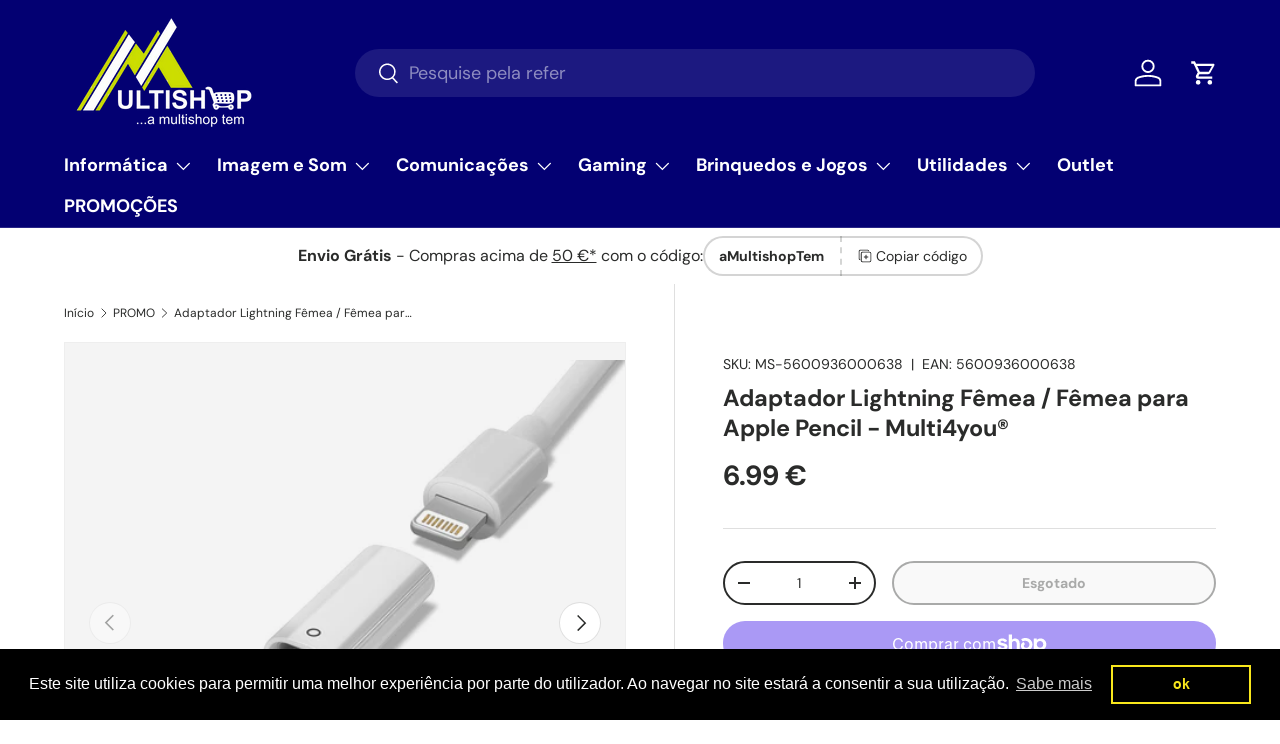

--- FILE ---
content_type: text/html; charset=utf-8
request_url: https://www.multishop.pt/collections/promo/products/adaptador-lightning-femea-femea-para-apple-pencil-multi4you
body_size: 43148
content:
<!doctype html>
<html class="no-js" lang="pt-PT" dir="ltr">
<head><meta charset="utf-8">
<meta name="viewport" content="width=device-width,initial-scale=1">
<title>Adaptador Lightning Fêmea / Fêmea para Apple Pencil - Multi4you® &ndash; Multishop.pt</title><link rel="canonical" href="https://www.multishop.pt/products/adaptador-lightning-femea-femea-para-apple-pencil-multi4you"><link rel="icon" href="//www.multishop.pt/cdn/shop/files/favicon.png?crop=center&height=48&v=1687942649&width=48" type="image/png">
  <link rel="apple-touch-icon" href="//www.multishop.pt/cdn/shop/files/favicon.png?crop=center&height=180&v=1687942649&width=180"><meta name="description" content="Características:1. projetado para carregar para seu Apple Pencil com um cabo Lightning2. Fornece uma conexão alternativa com um conector fêmea para fêmea para o cabo Apple Lightning3. Pequeno e portátil, permitir a Apple Pencil ser recarregada com qualquer cabo Lightning que você já tem Especificações:Tipo: Carga direc"><meta property="og:site_name" content="Multishop.pt">
<meta property="og:url" content="https://www.multishop.pt/products/adaptador-lightning-femea-femea-para-apple-pencil-multi4you">
<meta property="og:title" content="Adaptador Lightning Fêmea / Fêmea para Apple Pencil - Multi4you®">
<meta property="og:type" content="product">
<meta property="og:description" content="Características:1. projetado para carregar para seu Apple Pencil com um cabo Lightning2. Fornece uma conexão alternativa com um conector fêmea para fêmea para o cabo Apple Lightning3. Pequeno e portátil, permitir a Apple Pencil ser recarregada com qualquer cabo Lightning que você já tem Especificações:Tipo: Carga direc"><meta property="og:image" content="http://www.multishop.pt/cdn/shop/products/Adaptador-Lightning-Femea-Femea-para-Apple-Pencil-1-1-1.jpg?crop=center&height=1200&v=1687351737&width=1200">
  <meta property="og:image:secure_url" content="https://www.multishop.pt/cdn/shop/products/Adaptador-Lightning-Femea-Femea-para-Apple-Pencil-1-1-1.jpg?crop=center&height=1200&v=1687351737&width=1200">
  <meta property="og:image:width" content="1500">
  <meta property="og:image:height" content="1404"><meta property="og:price:amount" content="6.99">
  <meta property="og:price:currency" content="EUR"><meta name="twitter:card" content="summary_large_image">
<meta name="twitter:title" content="Adaptador Lightning Fêmea / Fêmea para Apple Pencil - Multi4you®">
<meta name="twitter:description" content="Características:1. projetado para carregar para seu Apple Pencil com um cabo Lightning2. Fornece uma conexão alternativa com um conector fêmea para fêmea para o cabo Apple Lightning3. Pequeno e portátil, permitir a Apple Pencil ser recarregada com qualquer cabo Lightning que você já tem Especificações:Tipo: Carga direc">
<link rel="preload" href="//www.multishop.pt/cdn/shop/t/10/assets/main.css?v=117877229988737664671763737731" as="style"><style data-shopify>
@font-face {
  font-family: "DM Sans";
  font-weight: 400;
  font-style: normal;
  font-display: swap;
  src: url("//www.multishop.pt/cdn/fonts/dm_sans/dmsans_n4.ec80bd4dd7e1a334c969c265873491ae56018d72.woff2") format("woff2"),
       url("//www.multishop.pt/cdn/fonts/dm_sans/dmsans_n4.87bdd914d8a61247b911147ae68e754d695c58a6.woff") format("woff");
}
@font-face {
  font-family: "DM Sans";
  font-weight: 700;
  font-style: normal;
  font-display: swap;
  src: url("//www.multishop.pt/cdn/fonts/dm_sans/dmsans_n7.97e21d81502002291ea1de8aefb79170c6946ce5.woff2") format("woff2"),
       url("//www.multishop.pt/cdn/fonts/dm_sans/dmsans_n7.af5c214f5116410ca1d53a2090665620e78e2e1b.woff") format("woff");
}
@font-face {
  font-family: "DM Sans";
  font-weight: 400;
  font-style: italic;
  font-display: swap;
  src: url("//www.multishop.pt/cdn/fonts/dm_sans/dmsans_i4.b8fe05e69ee95d5a53155c346957d8cbf5081c1a.woff2") format("woff2"),
       url("//www.multishop.pt/cdn/fonts/dm_sans/dmsans_i4.403fe28ee2ea63e142575c0aa47684d65f8c23a0.woff") format("woff");
}
@font-face {
  font-family: "DM Sans";
  font-weight: 700;
  font-style: italic;
  font-display: swap;
  src: url("//www.multishop.pt/cdn/fonts/dm_sans/dmsans_i7.52b57f7d7342eb7255084623d98ab83fd96e7f9b.woff2") format("woff2"),
       url("//www.multishop.pt/cdn/fonts/dm_sans/dmsans_i7.d5e14ef18a1d4a8ce78a4187580b4eb1759c2eda.woff") format("woff");
}
@font-face {
  font-family: "DM Sans";
  font-weight: 700;
  font-style: normal;
  font-display: swap;
  src: url("//www.multishop.pt/cdn/fonts/dm_sans/dmsans_n7.97e21d81502002291ea1de8aefb79170c6946ce5.woff2") format("woff2"),
       url("//www.multishop.pt/cdn/fonts/dm_sans/dmsans_n7.af5c214f5116410ca1d53a2090665620e78e2e1b.woff") format("woff");
}
@font-face {
  font-family: "DM Sans";
  font-weight: 700;
  font-style: normal;
  font-display: swap;
  src: url("//www.multishop.pt/cdn/fonts/dm_sans/dmsans_n7.97e21d81502002291ea1de8aefb79170c6946ce5.woff2") format("woff2"),
       url("//www.multishop.pt/cdn/fonts/dm_sans/dmsans_n7.af5c214f5116410ca1d53a2090665620e78e2e1b.woff") format("woff");
}
:root {
      --bg-color: 255 255 255 / 1.0;
      --bg-color-og: 255 255 255 / 1.0;
      --heading-color: 42 43 42;
      --text-color: 42 43 42;
      --text-color-og: 42 43 42;
      --scrollbar-color: 42 43 42;
      --link-color: 42 43 42;
      --link-color-og: 42 43 42;
      --star-color: 255 159 28;--swatch-border-color-default: 212 213 212;
        --swatch-border-color-active: 149 149 149;
        --swatch-card-size: 24px;
        --swatch-variant-picker-size: 64px;--color-scheme-1-bg: 244 244 244 / 1.0;
      --color-scheme-1-grad: linear-gradient(180deg, rgba(233, 9, 49, 0.0118), rgba(244, 244, 244, 1) 100%);
      --color-scheme-1-heading: 42 43 42;
      --color-scheme-1-text: 42 43 42;
      --color-scheme-1-btn-bg: 0 0 0;
      --color-scheme-1-btn-text: 255 255 255;
      --color-scheme-1-btn-bg-hover: 46 46 46;--color-scheme-2-bg: 3 0 114 / 1.0;
      --color-scheme-2-grad: linear-gradient(178deg, rgba(233, 9, 49, 0.01) 76%, rgba(3, 0, 114, 1) 92%, rgba(3, 0, 114, 1) 93%);
      --color-scheme-2-heading: 255 255 255;
      --color-scheme-2-text: 255 255 255;
      --color-scheme-2-btn-bg: 255 255 255;
      --color-scheme-2-btn-text: 3 0 114;
      --color-scheme-2-btn-bg-hover: 227 227 239;--color-scheme-3-bg: 0 0 0 / 1.0;
      --color-scheme-3-grad: linear-gradient(179deg, rgba(14, 14, 14, 1) 83%, rgba(209, 19, 19, 1) 97%, rgba(0, 0, 0, 1) 100%);
      --color-scheme-3-heading: 255 255 255;
      --color-scheme-3-text: 255 255 255;
      --color-scheme-3-btn-bg: 255 255 255;
      --color-scheme-3-btn-text: 255 255 255;
      --color-scheme-3-btn-bg-hover: 255 255 255;

      --drawer-bg-color: 255 255 255 / 1.0;
      --drawer-text-color: 42 43 42;

      --panel-bg-color: 244 244 244 / 1.0;
      --panel-heading-color: 42 43 42;
      --panel-text-color: 42 43 42;

      --in-stock-text-color: 44 126 63;
      --low-stock-text-color: 210 134 26;
      --very-low-stock-text-color: 180 12 28;
      --no-stock-text-color: 119 119 119;
      --no-stock-backordered-text-color: 119 119 119;

      --error-bg-color: 252 237 238;
      --error-text-color: 180 12 28;
      --success-bg-color: 232 246 234;
      --success-text-color: 44 126 63;
      --info-bg-color: 228 237 250;
      --info-text-color: 26 102 210;

      --heading-font-family: "DM Sans", sans-serif;
      --heading-font-style: normal;
      --heading-font-weight: 700;
      --heading-scale-start: 4;

      --navigation-font-family: "DM Sans", sans-serif;
      --navigation-font-style: normal;
      --navigation-font-weight: 700;--heading-text-transform: none;
--subheading-text-transform: none;
      --body-font-family: "DM Sans", sans-serif;
      --body-font-style: normal;
      --body-font-weight: 400;
      --body-font-size: 16;

      --section-gap: 48;
      --heading-gap: calc(8 * var(--space-unit));--grid-column-gap: 20px;--btn-bg-color: 3 0 114;
      --btn-bg-hover-color: 45 41 147;
      --btn-text-color: 255 255 255;
      --btn-bg-color-og: 3 0 114;
      --btn-text-color-og: 255 255 255;
      --btn-alt-bg-color: 255 255 255;
      --btn-alt-bg-alpha: 1.0;
      --btn-alt-text-color: 42 43 42;
      --btn-border-width: 2px;
      --btn-padding-y: 12px;

      
      --btn-border-radius: 28px;
      

      --btn-lg-border-radius: 50%;
      --btn-icon-border-radius: 50%;
      --input-with-btn-inner-radius: var(--btn-border-radius);

      --input-bg-color: 255 255 255 / 1.0;
      --input-text-color: 42 43 42;
      --input-border-width: 2px;
      --input-border-radius: 26px;
      --textarea-border-radius: 12px;
      --input-border-radius: 28px;
      --input-lg-border-radius: 34px;
      --input-bg-color-diff-3: #f7f7f7;
      --input-bg-color-diff-6: #f0f0f0;

      --modal-border-radius: 16px;
      --modal-overlay-color: 0 0 0;
      --modal-overlay-opacity: 0.4;
      --drawer-border-radius: 16px;
      --overlay-border-radius: 0px;

      --custom-label-bg-color: 13 44 84 / 1.0;
      --custom-label-text-color: 255 255 255 / 1.0;--sale-label-bg-color: 209 19 19 / 1.0;
      --sale-label-text-color: 255 255 255 / 1.0;--sold-out-label-bg-color: 42 43 42 / 1.0;
      --sold-out-label-text-color: 255 255 255 / 1.0;--preorder-label-bg-color: 0 166 237 / 1.0;
      --preorder-label-text-color: 255 255 255 / 1.0;

      --collection-label-color: 0 126 18 / 1.0;

      --page-width: 1200px;
      --gutter-sm: 20px;
      --gutter-md: 32px;
      --gutter-lg: 64px;

      --payment-terms-bg-color: #ffffff;

      --coll-card-bg-color: #F9F9F9;
      --coll-card-border-color: #f2f2f2;

      --card-highlight-bg-color: #F9F9F9;
      --card-highlight-text-color: 85 85 85;
      --card-highlight-border-color: #E1E1E1;--card-bg-color: #ffffff;
      --card-text-color: 38 38 43;
      --card-border-color: #f2f2f2;--blend-bg-color: #f4f4f4;
        
          --aos-animate-duration: 0.6s;
        

        
          --aos-min-width: 0;
        
      

      --reading-width: 48em;
    }

    @media (max-width: 769px) {
      :root {
        --reading-width: 36em;
      }
    }
  </style><link rel="stylesheet" href="//www.multishop.pt/cdn/shop/t/10/assets/main.css?v=117877229988737664671763737731">
  <script src="//www.multishop.pt/cdn/shop/t/10/assets/main.js?v=129661173363203103461763737731" defer="defer"></script><link rel="preload" href="//www.multishop.pt/cdn/fonts/dm_sans/dmsans_n4.ec80bd4dd7e1a334c969c265873491ae56018d72.woff2" as="font" type="font/woff2" crossorigin fetchpriority="high"><link rel="preload" href="//www.multishop.pt/cdn/fonts/dm_sans/dmsans_n7.97e21d81502002291ea1de8aefb79170c6946ce5.woff2" as="font" type="font/woff2" crossorigin fetchpriority="high"><script>window.performance && window.performance.mark && window.performance.mark('shopify.content_for_header.start');</script><meta name="facebook-domain-verification" content="u5rijkhm3bdsdfwhxf72dioj5ibasv">
<meta name="google-site-verification" content="lcgSZ5s3WU_-aipL3RFJBPIVfTheNhffkbDFW2q6r04">
<meta id="shopify-digital-wallet" name="shopify-digital-wallet" content="/76273549646/digital_wallets/dialog">
<meta name="shopify-checkout-api-token" content="3e32e548f9767966a52f29dffaf4eae5">
<meta id="in-context-paypal-metadata" data-shop-id="76273549646" data-venmo-supported="false" data-environment="production" data-locale="en_US" data-paypal-v4="true" data-currency="EUR">
<link rel="alternate" type="application/json+oembed" href="https://www.multishop.pt/products/adaptador-lightning-femea-femea-para-apple-pencil-multi4you.oembed">
<script async="async" src="/checkouts/internal/preloads.js?locale=pt-PT"></script>
<link rel="preconnect" href="https://shop.app" crossorigin="anonymous">
<script async="async" src="https://shop.app/checkouts/internal/preloads.js?locale=pt-PT&shop_id=76273549646" crossorigin="anonymous"></script>
<script id="apple-pay-shop-capabilities" type="application/json">{"shopId":76273549646,"countryCode":"PT","currencyCode":"EUR","merchantCapabilities":["supports3DS"],"merchantId":"gid:\/\/shopify\/Shop\/76273549646","merchantName":"Multishop.pt","requiredBillingContactFields":["postalAddress","email","phone"],"requiredShippingContactFields":["postalAddress","email","phone"],"shippingType":"shipping","supportedNetworks":["visa","maestro","masterCard"],"total":{"type":"pending","label":"Multishop.pt","amount":"1.00"},"shopifyPaymentsEnabled":true,"supportsSubscriptions":true}</script>
<script id="shopify-features" type="application/json">{"accessToken":"3e32e548f9767966a52f29dffaf4eae5","betas":["rich-media-storefront-analytics"],"domain":"www.multishop.pt","predictiveSearch":true,"shopId":76273549646,"locale":"pt-pt"}</script>
<script>var Shopify = Shopify || {};
Shopify.shop = "f56ae7-2.myshopify.com";
Shopify.locale = "pt-PT";
Shopify.currency = {"active":"EUR","rate":"1.0"};
Shopify.country = "PT";
Shopify.theme = {"name":"Cópia atualizada de Cópia atualizada de Cópia a...","id":182528442702,"schema_name":"Enterprise","schema_version":"2.0.1","theme_store_id":1657,"role":"main"};
Shopify.theme.handle = "null";
Shopify.theme.style = {"id":null,"handle":null};
Shopify.cdnHost = "www.multishop.pt/cdn";
Shopify.routes = Shopify.routes || {};
Shopify.routes.root = "/";</script>
<script type="module">!function(o){(o.Shopify=o.Shopify||{}).modules=!0}(window);</script>
<script>!function(o){function n(){var o=[];function n(){o.push(Array.prototype.slice.apply(arguments))}return n.q=o,n}var t=o.Shopify=o.Shopify||{};t.loadFeatures=n(),t.autoloadFeatures=n()}(window);</script>
<script>
  window.ShopifyPay = window.ShopifyPay || {};
  window.ShopifyPay.apiHost = "shop.app\/pay";
  window.ShopifyPay.redirectState = null;
</script>
<script id="shop-js-analytics" type="application/json">{"pageType":"product"}</script>
<script defer="defer" async type="module" src="//www.multishop.pt/cdn/shopifycloud/shop-js/modules/v2/client.init-shop-cart-sync_BQuDLUGT.pt-PT.esm.js"></script>
<script defer="defer" async type="module" src="//www.multishop.pt/cdn/shopifycloud/shop-js/modules/v2/chunk.common_XemvIlbK.esm.js"></script>
<script type="module">
  await import("//www.multishop.pt/cdn/shopifycloud/shop-js/modules/v2/client.init-shop-cart-sync_BQuDLUGT.pt-PT.esm.js");
await import("//www.multishop.pt/cdn/shopifycloud/shop-js/modules/v2/chunk.common_XemvIlbK.esm.js");

  window.Shopify.SignInWithShop?.initShopCartSync?.({"fedCMEnabled":true,"windoidEnabled":true});

</script>
<script>
  window.Shopify = window.Shopify || {};
  if (!window.Shopify.featureAssets) window.Shopify.featureAssets = {};
  window.Shopify.featureAssets['shop-js'] = {"shop-cart-sync":["modules/v2/client.shop-cart-sync_CVOiRD2s.pt-PT.esm.js","modules/v2/chunk.common_XemvIlbK.esm.js"],"init-fed-cm":["modules/v2/client.init-fed-cm_By1WZ9Au.pt-PT.esm.js","modules/v2/chunk.common_XemvIlbK.esm.js"],"shop-button":["modules/v2/client.shop-button_hg92yUDu.pt-PT.esm.js","modules/v2/chunk.common_XemvIlbK.esm.js"],"init-windoid":["modules/v2/client.init-windoid_Bwc3YUtu.pt-PT.esm.js","modules/v2/chunk.common_XemvIlbK.esm.js"],"shop-cash-offers":["modules/v2/client.shop-cash-offers_BKelJ3tP.pt-PT.esm.js","modules/v2/chunk.common_XemvIlbK.esm.js","modules/v2/chunk.modal_CuaCdCZd.esm.js"],"shop-toast-manager":["modules/v2/client.shop-toast-manager_Ap3nNsYQ.pt-PT.esm.js","modules/v2/chunk.common_XemvIlbK.esm.js"],"init-shop-email-lookup-coordinator":["modules/v2/client.init-shop-email-lookup-coordinator_BDzLsKmI.pt-PT.esm.js","modules/v2/chunk.common_XemvIlbK.esm.js"],"pay-button":["modules/v2/client.pay-button_DmQmWqQQ.pt-PT.esm.js","modules/v2/chunk.common_XemvIlbK.esm.js"],"avatar":["modules/v2/client.avatar_BTnouDA3.pt-PT.esm.js"],"init-shop-cart-sync":["modules/v2/client.init-shop-cart-sync_BQuDLUGT.pt-PT.esm.js","modules/v2/chunk.common_XemvIlbK.esm.js"],"shop-login-button":["modules/v2/client.shop-login-button_D0ro5RX3.pt-PT.esm.js","modules/v2/chunk.common_XemvIlbK.esm.js","modules/v2/chunk.modal_CuaCdCZd.esm.js"],"init-customer-accounts-sign-up":["modules/v2/client.init-customer-accounts-sign-up_eMxdLAxg.pt-PT.esm.js","modules/v2/client.shop-login-button_D0ro5RX3.pt-PT.esm.js","modules/v2/chunk.common_XemvIlbK.esm.js","modules/v2/chunk.modal_CuaCdCZd.esm.js"],"init-shop-for-new-customer-accounts":["modules/v2/client.init-shop-for-new-customer-accounts_DkSuOSZN.pt-PT.esm.js","modules/v2/client.shop-login-button_D0ro5RX3.pt-PT.esm.js","modules/v2/chunk.common_XemvIlbK.esm.js","modules/v2/chunk.modal_CuaCdCZd.esm.js"],"init-customer-accounts":["modules/v2/client.init-customer-accounts_2Nkrjhnt.pt-PT.esm.js","modules/v2/client.shop-login-button_D0ro5RX3.pt-PT.esm.js","modules/v2/chunk.common_XemvIlbK.esm.js","modules/v2/chunk.modal_CuaCdCZd.esm.js"],"shop-follow-button":["modules/v2/client.shop-follow-button_BxF8ZEat.pt-PT.esm.js","modules/v2/chunk.common_XemvIlbK.esm.js","modules/v2/chunk.modal_CuaCdCZd.esm.js"],"lead-capture":["modules/v2/client.lead-capture_xq_Vyc0s.pt-PT.esm.js","modules/v2/chunk.common_XemvIlbK.esm.js","modules/v2/chunk.modal_CuaCdCZd.esm.js"],"checkout-modal":["modules/v2/client.checkout-modal_7Y5lYj0X.pt-PT.esm.js","modules/v2/chunk.common_XemvIlbK.esm.js","modules/v2/chunk.modal_CuaCdCZd.esm.js"],"shop-login":["modules/v2/client.shop-login_ziSJvnDP.pt-PT.esm.js","modules/v2/chunk.common_XemvIlbK.esm.js","modules/v2/chunk.modal_CuaCdCZd.esm.js"],"payment-terms":["modules/v2/client.payment-terms_DkN74MIK.pt-PT.esm.js","modules/v2/chunk.common_XemvIlbK.esm.js","modules/v2/chunk.modal_CuaCdCZd.esm.js"]};
</script>
<script>(function() {
  var isLoaded = false;
  function asyncLoad() {
    if (isLoaded) return;
    isLoaded = true;
    var urls = ["https:\/\/cdn.shopify.com\/s\/files\/1\/0762\/7354\/9646\/t\/5\/assets\/booster_eu_cookie_76273549646.js?v=1689585796\u0026shop=f56ae7-2.myshopify.com","https:\/\/ecommplugins-scripts.trustpilot.com\/v2.1\/js\/header.min.js?settings=eyJrZXkiOiJVSGZiTjJRdVZGUm1EdkpuIiwicyI6InNrdSJ9\u0026v=2.5\u0026shop=f56ae7-2.myshopify.com","https:\/\/ecommplugins-trustboxsettings.trustpilot.com\/f56ae7-2.myshopify.com.js?settings=1700827375152\u0026shop=f56ae7-2.myshopify.com","https:\/\/d18eg7dreypte5.cloudfront.net\/browse-abandonment\/smsbump_timer.js?shop=f56ae7-2.myshopify.com","https:\/\/reconvert-cdn.com\/assets\/js\/reconvert_script_tags.mini.js?scid=ZWZIZjZzZkxTQUpOSVZjVUMxNU94UT09\u0026shop=f56ae7-2.myshopify.com","https:\/\/s3.eu-west-1.amazonaws.com\/production-klarna-il-shopify-osm\/0b7fe7c4a98ef8166eeafee767bc667686567a25\/f56ae7-2.myshopify.com-1763737773959.js?shop=f56ae7-2.myshopify.com"];
    for (var i = 0; i < urls.length; i++) {
      var s = document.createElement('script');
      s.type = 'text/javascript';
      s.async = true;
      s.src = urls[i];
      var x = document.getElementsByTagName('script')[0];
      x.parentNode.insertBefore(s, x);
    }
  };
  if(window.attachEvent) {
    window.attachEvent('onload', asyncLoad);
  } else {
    window.addEventListener('load', asyncLoad, false);
  }
})();</script>
<script id="__st">var __st={"a":76273549646,"offset":0,"reqid":"00c9eae0-d804-4d80-b38b-a4dfcaba36d0-1768947830","pageurl":"www.multishop.pt\/collections\/promo\/products\/adaptador-lightning-femea-femea-para-apple-pencil-multi4you","u":"fc9a14eaef77","p":"product","rtyp":"product","rid":8435196657998};</script>
<script>window.ShopifyPaypalV4VisibilityTracking = true;</script>
<script id="captcha-bootstrap">!function(){'use strict';const t='contact',e='account',n='new_comment',o=[[t,t],['blogs',n],['comments',n],[t,'customer']],c=[[e,'customer_login'],[e,'guest_login'],[e,'recover_customer_password'],[e,'create_customer']],r=t=>t.map((([t,e])=>`form[action*='/${t}']:not([data-nocaptcha='true']) input[name='form_type'][value='${e}']`)).join(','),a=t=>()=>t?[...document.querySelectorAll(t)].map((t=>t.form)):[];function s(){const t=[...o],e=r(t);return a(e)}const i='password',u='form_key',d=['recaptcha-v3-token','g-recaptcha-response','h-captcha-response',i],f=()=>{try{return window.sessionStorage}catch{return}},m='__shopify_v',_=t=>t.elements[u];function p(t,e,n=!1){try{const o=window.sessionStorage,c=JSON.parse(o.getItem(e)),{data:r}=function(t){const{data:e,action:n}=t;return t[m]||n?{data:e,action:n}:{data:t,action:n}}(c);for(const[e,n]of Object.entries(r))t.elements[e]&&(t.elements[e].value=n);n&&o.removeItem(e)}catch(o){console.error('form repopulation failed',{error:o})}}const l='form_type',E='cptcha';function T(t){t.dataset[E]=!0}const w=window,h=w.document,L='Shopify',v='ce_forms',y='captcha';let A=!1;((t,e)=>{const n=(g='f06e6c50-85a8-45c8-87d0-21a2b65856fe',I='https://cdn.shopify.com/shopifycloud/storefront-forms-hcaptcha/ce_storefront_forms_captcha_hcaptcha.v1.5.2.iife.js',D={infoText:'Protegido por hCaptcha',privacyText:'Privacidade',termsText:'Termos'},(t,e,n)=>{const o=w[L][v],c=o.bindForm;if(c)return c(t,g,e,D).then(n);var r;o.q.push([[t,g,e,D],n]),r=I,A||(h.body.append(Object.assign(h.createElement('script'),{id:'captcha-provider',async:!0,src:r})),A=!0)});var g,I,D;w[L]=w[L]||{},w[L][v]=w[L][v]||{},w[L][v].q=[],w[L][y]=w[L][y]||{},w[L][y].protect=function(t,e){n(t,void 0,e),T(t)},Object.freeze(w[L][y]),function(t,e,n,w,h,L){const[v,y,A,g]=function(t,e,n){const i=e?o:[],u=t?c:[],d=[...i,...u],f=r(d),m=r(i),_=r(d.filter((([t,e])=>n.includes(e))));return[a(f),a(m),a(_),s()]}(w,h,L),I=t=>{const e=t.target;return e instanceof HTMLFormElement?e:e&&e.form},D=t=>v().includes(t);t.addEventListener('submit',(t=>{const e=I(t);if(!e)return;const n=D(e)&&!e.dataset.hcaptchaBound&&!e.dataset.recaptchaBound,o=_(e),c=g().includes(e)&&(!o||!o.value);(n||c)&&t.preventDefault(),c&&!n&&(function(t){try{if(!f())return;!function(t){const e=f();if(!e)return;const n=_(t);if(!n)return;const o=n.value;o&&e.removeItem(o)}(t);const e=Array.from(Array(32),(()=>Math.random().toString(36)[2])).join('');!function(t,e){_(t)||t.append(Object.assign(document.createElement('input'),{type:'hidden',name:u})),t.elements[u].value=e}(t,e),function(t,e){const n=f();if(!n)return;const o=[...t.querySelectorAll(`input[type='${i}']`)].map((({name:t})=>t)),c=[...d,...o],r={};for(const[a,s]of new FormData(t).entries())c.includes(a)||(r[a]=s);n.setItem(e,JSON.stringify({[m]:1,action:t.action,data:r}))}(t,e)}catch(e){console.error('failed to persist form',e)}}(e),e.submit())}));const S=(t,e)=>{t&&!t.dataset[E]&&(n(t,e.some((e=>e===t))),T(t))};for(const o of['focusin','change'])t.addEventListener(o,(t=>{const e=I(t);D(e)&&S(e,y())}));const B=e.get('form_key'),M=e.get(l),P=B&&M;t.addEventListener('DOMContentLoaded',(()=>{const t=y();if(P)for(const e of t)e.elements[l].value===M&&p(e,B);[...new Set([...A(),...v().filter((t=>'true'===t.dataset.shopifyCaptcha))])].forEach((e=>S(e,t)))}))}(h,new URLSearchParams(w.location.search),n,t,e,['guest_login'])})(!0,!0)}();</script>
<script integrity="sha256-4kQ18oKyAcykRKYeNunJcIwy7WH5gtpwJnB7kiuLZ1E=" data-source-attribution="shopify.loadfeatures" defer="defer" src="//www.multishop.pt/cdn/shopifycloud/storefront/assets/storefront/load_feature-a0a9edcb.js" crossorigin="anonymous"></script>
<script crossorigin="anonymous" defer="defer" src="//www.multishop.pt/cdn/shopifycloud/storefront/assets/shopify_pay/storefront-65b4c6d7.js?v=20250812"></script>
<script data-source-attribution="shopify.dynamic_checkout.dynamic.init">var Shopify=Shopify||{};Shopify.PaymentButton=Shopify.PaymentButton||{isStorefrontPortableWallets:!0,init:function(){window.Shopify.PaymentButton.init=function(){};var t=document.createElement("script");t.src="https://www.multishop.pt/cdn/shopifycloud/portable-wallets/latest/portable-wallets.pt-pt.js",t.type="module",document.head.appendChild(t)}};
</script>
<script data-source-attribution="shopify.dynamic_checkout.buyer_consent">
  function portableWalletsHideBuyerConsent(e){var t=document.getElementById("shopify-buyer-consent"),n=document.getElementById("shopify-subscription-policy-button");t&&n&&(t.classList.add("hidden"),t.setAttribute("aria-hidden","true"),n.removeEventListener("click",e))}function portableWalletsShowBuyerConsent(e){var t=document.getElementById("shopify-buyer-consent"),n=document.getElementById("shopify-subscription-policy-button");t&&n&&(t.classList.remove("hidden"),t.removeAttribute("aria-hidden"),n.addEventListener("click",e))}window.Shopify?.PaymentButton&&(window.Shopify.PaymentButton.hideBuyerConsent=portableWalletsHideBuyerConsent,window.Shopify.PaymentButton.showBuyerConsent=portableWalletsShowBuyerConsent);
</script>
<script>
  function portableWalletsCleanup(e){e&&e.src&&console.error("Failed to load portable wallets script "+e.src);var t=document.querySelectorAll("shopify-accelerated-checkout .shopify-payment-button__skeleton, shopify-accelerated-checkout-cart .wallet-cart-button__skeleton"),e=document.getElementById("shopify-buyer-consent");for(let e=0;e<t.length;e++)t[e].remove();e&&e.remove()}function portableWalletsNotLoadedAsModule(e){e instanceof ErrorEvent&&"string"==typeof e.message&&e.message.includes("import.meta")&&"string"==typeof e.filename&&e.filename.includes("portable-wallets")&&(window.removeEventListener("error",portableWalletsNotLoadedAsModule),window.Shopify.PaymentButton.failedToLoad=e,"loading"===document.readyState?document.addEventListener("DOMContentLoaded",window.Shopify.PaymentButton.init):window.Shopify.PaymentButton.init())}window.addEventListener("error",portableWalletsNotLoadedAsModule);
</script>

<script type="module" src="https://www.multishop.pt/cdn/shopifycloud/portable-wallets/latest/portable-wallets.pt-pt.js" onError="portableWalletsCleanup(this)" crossorigin="anonymous"></script>
<script nomodule>
  document.addEventListener("DOMContentLoaded", portableWalletsCleanup);
</script>

<link id="shopify-accelerated-checkout-styles" rel="stylesheet" media="screen" href="https://www.multishop.pt/cdn/shopifycloud/portable-wallets/latest/accelerated-checkout-backwards-compat.css" crossorigin="anonymous">
<style id="shopify-accelerated-checkout-cart">
        #shopify-buyer-consent {
  margin-top: 1em;
  display: inline-block;
  width: 100%;
}

#shopify-buyer-consent.hidden {
  display: none;
}

#shopify-subscription-policy-button {
  background: none;
  border: none;
  padding: 0;
  text-decoration: underline;
  font-size: inherit;
  cursor: pointer;
}

#shopify-subscription-policy-button::before {
  box-shadow: none;
}

      </style>
<script id="sections-script" data-sections="header,footer" defer="defer" src="//www.multishop.pt/cdn/shop/t/10/compiled_assets/scripts.js?v=14499"></script>
<script>window.performance && window.performance.mark && window.performance.mark('shopify.content_for_header.end');</script>
<script src="//www.multishop.pt/cdn/shop/t/10/assets/blur-messages.js?v=98620774460636405321763737731" defer="defer"></script>
    <script src="//www.multishop.pt/cdn/shop/t/10/assets/animate-on-scroll.js?v=15249566486942820451763737731" defer="defer"></script>
    <link rel="stylesheet" href="//www.multishop.pt/cdn/shop/t/10/assets/animate-on-scroll.css?v=116194678796051782541763737731">
  

  <script>document.documentElement.className = document.documentElement.className.replace('no-js', 'js');</script><!-- CC Custom Head Start --><script async="true" type="text/javascript" src="https://s.kk-resources.com/leadtag.js"></script><!-- CC Custom Head End --><!-- BEGIN app block: shopify://apps/microsoft-clarity/blocks/clarity_js/31c3d126-8116-4b4a-8ba1-baeda7c4aeea -->
<script type="text/javascript">
  (function (c, l, a, r, i, t, y) {
    c[a] = c[a] || function () { (c[a].q = c[a].q || []).push(arguments); };
    t = l.createElement(r); t.async = 1; t.src = "https://www.clarity.ms/tag/" + i + "?ref=shopify";
    y = l.getElementsByTagName(r)[0]; y.parentNode.insertBefore(t, y);

    c.Shopify.loadFeatures([{ name: "consent-tracking-api", version: "0.1" }], error => {
      if (error) {
        console.error("Error loading Shopify features:", error);
        return;
      }

      c[a]('consentv2', {
        ad_Storage: c.Shopify.customerPrivacy.marketingAllowed() ? "granted" : "denied",
        analytics_Storage: c.Shopify.customerPrivacy.analyticsProcessingAllowed() ? "granted" : "denied",
      });
    });

    l.addEventListener("visitorConsentCollected", function (e) {
      c[a]('consentv2', {
        ad_Storage: e.detail.marketingAllowed ? "granted" : "denied",
        analytics_Storage: e.detail.analyticsAllowed ? "granted" : "denied",
      });
    });
  })(window, document, "clarity", "script", "t0aooshuyo");
</script>



<!-- END app block --><!-- BEGIN app block: shopify://apps/microsoft-clarity/blocks/brandAgents_js/31c3d126-8116-4b4a-8ba1-baeda7c4aeea -->





<!-- END app block --><!-- BEGIN app block: shopify://apps/oxi-social-login/blocks/social-login-embed/24ad60bc-8f09-42fa-807e-e5eda0fdae17 -->


<script>
    
        var vt = '1762422644';
    
        var oxi_data_scheme = 'light';
        if (document.querySelector('html').hasAttribute('data-scheme')) {
            oxi_data_scheme = document.querySelector('html').getAttribute('data-scheme');
        }
    function wfete(selector) {
    return new Promise(resolve => {
    if (document.querySelector(selector)) {
      return resolve(document.querySelector(selector));
    }

    const observer = new MutationObserver(() => {
      if (document.querySelector(selector)) {
        resolve(document.querySelector(selector));
        observer.disconnect();
      }
    });

    observer.observe(document.body, {
      subtree: true,
      childList: true,
    });
    });
  }
  async function oxi_init() {
    const data = await getOConfig();
  }
  function getOConfig() {
    var script = document.createElement('script');
    script.src = '//social-login.oxiapps.com/init.json?shop=f56ae7-2.myshopify.com&vt='+vt+'&callback=jQuery111004090950169811405_1543664809199';
    script.setAttribute('rel','nofollow');
    document.head.appendChild(script);
  }
  function jQuery111004090950169811405_1543664809199(p) {
        var shop_locale = "";
        if (typeof Shopify !== 'undefined' && typeof Shopify.locale !== 'undefined') {
            shop_locale = "&locale="+Shopify.locale;
    }
    if (p.m == "1") {
      if (typeof oxi_initialized === 'undefined') {
        var oxi_initialized = true;
        //vt = parseInt(p.v);
        vt = parseInt(vt);

                var elem = document.createElement("link");
                elem.setAttribute("type", "text/css");
                elem.setAttribute("rel", "stylesheet");
                elem.setAttribute("href", "https://cdn.shopify.com/extensions/019a9bbf-e6d9-7768-bf83-c108720b519c/embedded-social-login-54/assets/remodal.css");
                document.getElementsByTagName("head")[0].appendChild(elem);


        var newScript = document.createElement('script');
        newScript.type = 'text/javascript';
        newScript.src = 'https://cdn.shopify.com/extensions/019a9bbf-e6d9-7768-bf83-c108720b519c/embedded-social-login-54/assets/osl.min.js';
        document.getElementsByTagName('head')[0].appendChild(newScript);
      }
    } else {
      const intervalID = setInterval(() => {
        if (document.querySelector('body')) {
            clearInterval(intervalID);

            opa = ['form[action*="account/login"]', 'form[action$="account"]'];
            opa.forEach(e => {
                wfete(e).then(element => {
                    if (typeof oxi_initialized === 'undefined') {
                        var oxi_initialized = true;
                        console.log("Oxi Social Login Initialized");
                        if (p.i == 'y') {
                            var list = document.querySelectorAll(e);
                            var oxi_list_length = 0;
                            if (list.length > 0) {
                                //oxi_list_length = 3;
                                oxi_list_length = list.length;
                            }
                            for(var osli1 = 0; osli1 < oxi_list_length; osli1++) {
                                if (list[osli1].querySelector('[value="guest_login"]')) {
                                } else {
                                if ( list[osli1].querySelectorAll('.oxi-social-login').length <= 0 && list[osli1].querySelectorAll('.oxi_social_wrapper').length <= 0 ) {
                                    var osl_checkout_url = '';
                                    if (list[osli1].querySelector('[name="checkout_url"]') !== null) {
                                        osl_checkout_url = '&osl_checkout_url='+list[osli1].querySelector('[name="checkout_url"]').value;
                                    }
                                    osl_checkout_url = osl_checkout_url.replace(/<[^>]*>/g, '').trim();
                                    list[osli1].insertAdjacentHTML(p.p, '<div class="oxi_social_wrapper" style="'+p.c+'"><iframe id="social_login_frame" class="social_login_frame" title="Social Login" src="https://social-login.oxiapps.com/widget?site='+p.s+'&vt='+vt+shop_locale+osl_checkout_url+'&scheme='+oxi_data_scheme+'" style="width:100%;max-width:100%;padding-top:0px;margin-bottom:5px;border:0px;height:'+p.h+'px;" scrolling=no></iframe></div>');
                                }
                                }
                            }
                        }
                    }
                });
            });

            wfete('#oxi-social-login').then(element => {
                document.getElementById('oxi-social-login').innerHTML="<iframe id='social_login_frame' class='social_login_frame' title='Social Login' src='https://social-login.oxiapps.com/widget?site="+p.s+"&vt="+vt+shop_locale+"&scheme="+oxi_data_scheme+"' style='width:100%;max-width:100%;padding-top:0px;margin-bottom:5px;border:0px;height:"+p.h+"px;' scrolling=no></iframe>";
            });
            wfete('.oxi-social-login').then(element => {
                var oxi_elms = document.querySelectorAll(".oxi-social-login");
                oxi_elms.forEach((oxi_elm) => {
                            oxi_elm.innerHTML="<iframe id='social_login_frame' class='social_login_frame' title='Social Login' src='https://social-login.oxiapps.com/widget?site="+p.s+"&vt="+vt+shop_locale+"&scheme="+oxi_data_scheme+"' style='width:100%;max-width:100%;padding-top:0px;margin-bottom:5px;border:0px;height:"+p.h+"px;' scrolling=no></iframe>";
                });
            });
        }
      }, 100);
    }

    var o_resized = false;
    var oxi_response = function(event) {
      if (event.origin+'/'=="https://social-login.oxiapps.com/") {
                if (event.data.action == "loaded") {
                    event.source.postMessage({
                        action:'getParentUrl',parentUrl: window.location.href+''
                    },"*");
                }

        var message = event.data+'';
        var key = message.split(':')[0];
        var value = message.split(':')[1];
        if (key=="height") {
          var oxi_iframe = document.getElementById('social_login_frame');
          if (oxi_iframe && !o_resized) {
            o_resized = true;
            oxi_iframe.style.height = value + "px";
          }
        }
      }
    };
    if (window.addEventListener) {
      window.addEventListener('message', oxi_response, false);
    } else {
      window.attachEvent("onmessage", oxi_response);
    }
  }
  oxi_init();
</script>


<!-- END app block --><script src="https://cdn.shopify.com/extensions/6da6ffdd-cf2b-4a18-80e5-578ff81399ca/klarna-on-site-messaging-33/assets/index.js" type="text/javascript" defer="defer"></script>
<script src="https://cdn.shopify.com/extensions/8d2c31d3-a828-4daf-820f-80b7f8e01c39/nova-eu-cookie-bar-gdpr-4/assets/nova-cookie-app-embed.js" type="text/javascript" defer="defer"></script>
<link href="https://cdn.shopify.com/extensions/8d2c31d3-a828-4daf-820f-80b7f8e01c39/nova-eu-cookie-bar-gdpr-4/assets/nova-cookie.css" rel="stylesheet" type="text/css" media="all">
<link href="https://monorail-edge.shopifysvc.com" rel="dns-prefetch">
<script>(function(){if ("sendBeacon" in navigator && "performance" in window) {try {var session_token_from_headers = performance.getEntriesByType('navigation')[0].serverTiming.find(x => x.name == '_s').description;} catch {var session_token_from_headers = undefined;}var session_cookie_matches = document.cookie.match(/_shopify_s=([^;]*)/);var session_token_from_cookie = session_cookie_matches && session_cookie_matches.length === 2 ? session_cookie_matches[1] : "";var session_token = session_token_from_headers || session_token_from_cookie || "";function handle_abandonment_event(e) {var entries = performance.getEntries().filter(function(entry) {return /monorail-edge.shopifysvc.com/.test(entry.name);});if (!window.abandonment_tracked && entries.length === 0) {window.abandonment_tracked = true;var currentMs = Date.now();var navigation_start = performance.timing.navigationStart;var payload = {shop_id: 76273549646,url: window.location.href,navigation_start,duration: currentMs - navigation_start,session_token,page_type: "product"};window.navigator.sendBeacon("https://monorail-edge.shopifysvc.com/v1/produce", JSON.stringify({schema_id: "online_store_buyer_site_abandonment/1.1",payload: payload,metadata: {event_created_at_ms: currentMs,event_sent_at_ms: currentMs}}));}}window.addEventListener('pagehide', handle_abandonment_event);}}());</script>
<script id="web-pixels-manager-setup">(function e(e,d,r,n,o){if(void 0===o&&(o={}),!Boolean(null===(a=null===(i=window.Shopify)||void 0===i?void 0:i.analytics)||void 0===a?void 0:a.replayQueue)){var i,a;window.Shopify=window.Shopify||{};var t=window.Shopify;t.analytics=t.analytics||{};var s=t.analytics;s.replayQueue=[],s.publish=function(e,d,r){return s.replayQueue.push([e,d,r]),!0};try{self.performance.mark("wpm:start")}catch(e){}var l=function(){var e={modern:/Edge?\/(1{2}[4-9]|1[2-9]\d|[2-9]\d{2}|\d{4,})\.\d+(\.\d+|)|Firefox\/(1{2}[4-9]|1[2-9]\d|[2-9]\d{2}|\d{4,})\.\d+(\.\d+|)|Chrom(ium|e)\/(9{2}|\d{3,})\.\d+(\.\d+|)|(Maci|X1{2}).+ Version\/(15\.\d+|(1[6-9]|[2-9]\d|\d{3,})\.\d+)([,.]\d+|)( \(\w+\)|)( Mobile\/\w+|) Safari\/|Chrome.+OPR\/(9{2}|\d{3,})\.\d+\.\d+|(CPU[ +]OS|iPhone[ +]OS|CPU[ +]iPhone|CPU IPhone OS|CPU iPad OS)[ +]+(15[._]\d+|(1[6-9]|[2-9]\d|\d{3,})[._]\d+)([._]\d+|)|Android:?[ /-](13[3-9]|1[4-9]\d|[2-9]\d{2}|\d{4,})(\.\d+|)(\.\d+|)|Android.+Firefox\/(13[5-9]|1[4-9]\d|[2-9]\d{2}|\d{4,})\.\d+(\.\d+|)|Android.+Chrom(ium|e)\/(13[3-9]|1[4-9]\d|[2-9]\d{2}|\d{4,})\.\d+(\.\d+|)|SamsungBrowser\/([2-9]\d|\d{3,})\.\d+/,legacy:/Edge?\/(1[6-9]|[2-9]\d|\d{3,})\.\d+(\.\d+|)|Firefox\/(5[4-9]|[6-9]\d|\d{3,})\.\d+(\.\d+|)|Chrom(ium|e)\/(5[1-9]|[6-9]\d|\d{3,})\.\d+(\.\d+|)([\d.]+$|.*Safari\/(?![\d.]+ Edge\/[\d.]+$))|(Maci|X1{2}).+ Version\/(10\.\d+|(1[1-9]|[2-9]\d|\d{3,})\.\d+)([,.]\d+|)( \(\w+\)|)( Mobile\/\w+|) Safari\/|Chrome.+OPR\/(3[89]|[4-9]\d|\d{3,})\.\d+\.\d+|(CPU[ +]OS|iPhone[ +]OS|CPU[ +]iPhone|CPU IPhone OS|CPU iPad OS)[ +]+(10[._]\d+|(1[1-9]|[2-9]\d|\d{3,})[._]\d+)([._]\d+|)|Android:?[ /-](13[3-9]|1[4-9]\d|[2-9]\d{2}|\d{4,})(\.\d+|)(\.\d+|)|Mobile Safari.+OPR\/([89]\d|\d{3,})\.\d+\.\d+|Android.+Firefox\/(13[5-9]|1[4-9]\d|[2-9]\d{2}|\d{4,})\.\d+(\.\d+|)|Android.+Chrom(ium|e)\/(13[3-9]|1[4-9]\d|[2-9]\d{2}|\d{4,})\.\d+(\.\d+|)|Android.+(UC? ?Browser|UCWEB|U3)[ /]?(15\.([5-9]|\d{2,})|(1[6-9]|[2-9]\d|\d{3,})\.\d+)\.\d+|SamsungBrowser\/(5\.\d+|([6-9]|\d{2,})\.\d+)|Android.+MQ{2}Browser\/(14(\.(9|\d{2,})|)|(1[5-9]|[2-9]\d|\d{3,})(\.\d+|))(\.\d+|)|K[Aa][Ii]OS\/(3\.\d+|([4-9]|\d{2,})\.\d+)(\.\d+|)/},d=e.modern,r=e.legacy,n=navigator.userAgent;return n.match(d)?"modern":n.match(r)?"legacy":"unknown"}(),u="modern"===l?"modern":"legacy",c=(null!=n?n:{modern:"",legacy:""})[u],f=function(e){return[e.baseUrl,"/wpm","/b",e.hashVersion,"modern"===e.buildTarget?"m":"l",".js"].join("")}({baseUrl:d,hashVersion:r,buildTarget:u}),m=function(e){var d=e.version,r=e.bundleTarget,n=e.surface,o=e.pageUrl,i=e.monorailEndpoint;return{emit:function(e){var a=e.status,t=e.errorMsg,s=(new Date).getTime(),l=JSON.stringify({metadata:{event_sent_at_ms:s},events:[{schema_id:"web_pixels_manager_load/3.1",payload:{version:d,bundle_target:r,page_url:o,status:a,surface:n,error_msg:t},metadata:{event_created_at_ms:s}}]});if(!i)return console&&console.warn&&console.warn("[Web Pixels Manager] No Monorail endpoint provided, skipping logging."),!1;try{return self.navigator.sendBeacon.bind(self.navigator)(i,l)}catch(e){}var u=new XMLHttpRequest;try{return u.open("POST",i,!0),u.setRequestHeader("Content-Type","text/plain"),u.send(l),!0}catch(e){return console&&console.warn&&console.warn("[Web Pixels Manager] Got an unhandled error while logging to Monorail."),!1}}}}({version:r,bundleTarget:l,surface:e.surface,pageUrl:self.location.href,monorailEndpoint:e.monorailEndpoint});try{o.browserTarget=l,function(e){var d=e.src,r=e.async,n=void 0===r||r,o=e.onload,i=e.onerror,a=e.sri,t=e.scriptDataAttributes,s=void 0===t?{}:t,l=document.createElement("script"),u=document.querySelector("head"),c=document.querySelector("body");if(l.async=n,l.src=d,a&&(l.integrity=a,l.crossOrigin="anonymous"),s)for(var f in s)if(Object.prototype.hasOwnProperty.call(s,f))try{l.dataset[f]=s[f]}catch(e){}if(o&&l.addEventListener("load",o),i&&l.addEventListener("error",i),u)u.appendChild(l);else{if(!c)throw new Error("Did not find a head or body element to append the script");c.appendChild(l)}}({src:f,async:!0,onload:function(){if(!function(){var e,d;return Boolean(null===(d=null===(e=window.Shopify)||void 0===e?void 0:e.analytics)||void 0===d?void 0:d.initialized)}()){var d=window.webPixelsManager.init(e)||void 0;if(d){var r=window.Shopify.analytics;r.replayQueue.forEach((function(e){var r=e[0],n=e[1],o=e[2];d.publishCustomEvent(r,n,o)})),r.replayQueue=[],r.publish=d.publishCustomEvent,r.visitor=d.visitor,r.initialized=!0}}},onerror:function(){return m.emit({status:"failed",errorMsg:"".concat(f," has failed to load")})},sri:function(e){var d=/^sha384-[A-Za-z0-9+/=]+$/;return"string"==typeof e&&d.test(e)}(c)?c:"",scriptDataAttributes:o}),m.emit({status:"loading"})}catch(e){m.emit({status:"failed",errorMsg:(null==e?void 0:e.message)||"Unknown error"})}}})({shopId: 76273549646,storefrontBaseUrl: "https://www.multishop.pt",extensionsBaseUrl: "https://extensions.shopifycdn.com/cdn/shopifycloud/web-pixels-manager",monorailEndpoint: "https://monorail-edge.shopifysvc.com/unstable/produce_batch",surface: "storefront-renderer",enabledBetaFlags: ["2dca8a86"],webPixelsConfigList: [{"id":"2483716430","configuration":"{\"projectId\":\"t0aooshuyo\"}","eventPayloadVersion":"v1","runtimeContext":"STRICT","scriptVersion":"cf1781658ed156031118fc4bbc2ed159","type":"APP","apiClientId":240074326017,"privacyPurposes":[],"capabilities":["advanced_dom_events"],"dataSharingAdjustments":{"protectedCustomerApprovalScopes":["read_customer_personal_data"]}},{"id":"1630961998","configuration":"{\"store\":\"f56ae7-2.myshopify.com\"}","eventPayloadVersion":"v1","runtimeContext":"STRICT","scriptVersion":"8450b52b59e80bfb2255f1e069ee1acd","type":"APP","apiClientId":740217,"privacyPurposes":["ANALYTICS","MARKETING","SALE_OF_DATA"],"dataSharingAdjustments":{"protectedCustomerApprovalScopes":["read_customer_address","read_customer_email","read_customer_name","read_customer_personal_data","read_customer_phone"]}},{"id":"938737998","configuration":"{\"config\":\"{\\\"google_tag_ids\\\":[\\\"G-8Q3YBQTVQ2\\\",\\\"AW-385881253\\\",\\\"GT-M3LWDSD\\\",\\\"G-WLTGYY79RT\\\",\\\"G-RW33S7S0V0\\\"],\\\"target_country\\\":\\\"PT\\\",\\\"gtag_events\\\":[{\\\"type\\\":\\\"search\\\",\\\"action_label\\\":[\\\"G-8Q3YBQTVQ2\\\",\\\"AW-385881253\\\/XinrCPaa3b0YEKWpgLgB\\\",\\\"G-WLTGYY79RT\\\",\\\"G-RW33S7S0V0\\\"]},{\\\"type\\\":\\\"begin_checkout\\\",\\\"action_label\\\":[\\\"G-8Q3YBQTVQ2\\\",\\\"AW-385881253\\\/SWU9CPya3b0YEKWpgLgB\\\",\\\"G-WLTGYY79RT\\\",\\\"G-RW33S7S0V0\\\"]},{\\\"type\\\":\\\"view_item\\\",\\\"action_label\\\":[\\\"G-8Q3YBQTVQ2\\\",\\\"AW-385881253\\\/hLakCPOa3b0YEKWpgLgB\\\",\\\"MC-BJHRL3R31P\\\",\\\"G-WLTGYY79RT\\\",\\\"G-RW33S7S0V0\\\"]},{\\\"type\\\":\\\"purchase\\\",\\\"action_label\\\":[\\\"G-8Q3YBQTVQ2\\\",\\\"AW-385881253\\\/pJj1CO2a3b0YEKWpgLgB\\\",\\\"MC-BJHRL3R31P\\\",\\\"G-WLTGYY79RT\\\",\\\"G-RW33S7S0V0\\\"]},{\\\"type\\\":\\\"page_view\\\",\\\"action_label\\\":[\\\"G-8Q3YBQTVQ2\\\",\\\"AW-385881253\\\/eBepCPCa3b0YEKWpgLgB\\\",\\\"MC-BJHRL3R31P\\\",\\\"G-WLTGYY79RT\\\",\\\"G-RW33S7S0V0\\\"]},{\\\"type\\\":\\\"add_payment_info\\\",\\\"action_label\\\":[\\\"G-8Q3YBQTVQ2\\\",\\\"AW-385881253\\\/N43PCP-a3b0YEKWpgLgB\\\",\\\"G-WLTGYY79RT\\\",\\\"G-RW33S7S0V0\\\"]},{\\\"type\\\":\\\"add_to_cart\\\",\\\"action_label\\\":[\\\"G-8Q3YBQTVQ2\\\",\\\"AW-385881253\\\/GEIHCPma3b0YEKWpgLgB\\\",\\\"G-WLTGYY79RT\\\",\\\"G-RW33S7S0V0\\\"]}],\\\"enable_monitoring_mode\\\":false}\"}","eventPayloadVersion":"v1","runtimeContext":"OPEN","scriptVersion":"b2a88bafab3e21179ed38636efcd8a93","type":"APP","apiClientId":1780363,"privacyPurposes":[],"dataSharingAdjustments":{"protectedCustomerApprovalScopes":["read_customer_address","read_customer_email","read_customer_name","read_customer_personal_data","read_customer_phone"]}},{"id":"405963086","configuration":"{\"pixel_id\":\"565421304231575\",\"pixel_type\":\"facebook_pixel\",\"metaapp_system_user_token\":\"-\"}","eventPayloadVersion":"v1","runtimeContext":"OPEN","scriptVersion":"ca16bc87fe92b6042fbaa3acc2fbdaa6","type":"APP","apiClientId":2329312,"privacyPurposes":["ANALYTICS","MARKETING","SALE_OF_DATA"],"dataSharingAdjustments":{"protectedCustomerApprovalScopes":["read_customer_address","read_customer_email","read_customer_name","read_customer_personal_data","read_customer_phone"]}},{"id":"177537358","configuration":"{\"tagID\":\"2612777407284\"}","eventPayloadVersion":"v1","runtimeContext":"STRICT","scriptVersion":"18031546ee651571ed29edbe71a3550b","type":"APP","apiClientId":3009811,"privacyPurposes":["ANALYTICS","MARKETING","SALE_OF_DATA"],"dataSharingAdjustments":{"protectedCustomerApprovalScopes":["read_customer_address","read_customer_email","read_customer_name","read_customer_personal_data","read_customer_phone"]}},{"id":"shopify-app-pixel","configuration":"{}","eventPayloadVersion":"v1","runtimeContext":"STRICT","scriptVersion":"0450","apiClientId":"shopify-pixel","type":"APP","privacyPurposes":["ANALYTICS","MARKETING"]},{"id":"shopify-custom-pixel","eventPayloadVersion":"v1","runtimeContext":"LAX","scriptVersion":"0450","apiClientId":"shopify-pixel","type":"CUSTOM","privacyPurposes":["ANALYTICS","MARKETING"]}],isMerchantRequest: false,initData: {"shop":{"name":"Multishop.pt","paymentSettings":{"currencyCode":"EUR"},"myshopifyDomain":"f56ae7-2.myshopify.com","countryCode":"PT","storefrontUrl":"https:\/\/www.multishop.pt"},"customer":null,"cart":null,"checkout":null,"productVariants":[{"price":{"amount":6.99,"currencyCode":"EUR"},"product":{"title":"Adaptador Lightning Fêmea \/ Fêmea para Apple Pencil - Multi4you®","vendor":"Multi4you","id":"8435196657998","untranslatedTitle":"Adaptador Lightning Fêmea \/ Fêmea para Apple Pencil - Multi4you®","url":"\/products\/adaptador-lightning-femea-femea-para-apple-pencil-multi4you","type":""},"id":"46809883574606","image":{"src":"\/\/www.multishop.pt\/cdn\/shop\/products\/Adaptador-Lightning-Femea-Femea-para-Apple-Pencil-1-1-1.jpg?v=1687351737"},"sku":"MS-5600936000638","title":"Default Title","untranslatedTitle":"Default Title"}],"purchasingCompany":null},},"https://www.multishop.pt/cdn","fcfee988w5aeb613cpc8e4bc33m6693e112",{"modern":"","legacy":""},{"shopId":"76273549646","storefrontBaseUrl":"https:\/\/www.multishop.pt","extensionBaseUrl":"https:\/\/extensions.shopifycdn.com\/cdn\/shopifycloud\/web-pixels-manager","surface":"storefront-renderer","enabledBetaFlags":"[\"2dca8a86\"]","isMerchantRequest":"false","hashVersion":"fcfee988w5aeb613cpc8e4bc33m6693e112","publish":"custom","events":"[[\"page_viewed\",{}],[\"product_viewed\",{\"productVariant\":{\"price\":{\"amount\":6.99,\"currencyCode\":\"EUR\"},\"product\":{\"title\":\"Adaptador Lightning Fêmea \/ Fêmea para Apple Pencil - Multi4you®\",\"vendor\":\"Multi4you\",\"id\":\"8435196657998\",\"untranslatedTitle\":\"Adaptador Lightning Fêmea \/ Fêmea para Apple Pencil - Multi4you®\",\"url\":\"\/products\/adaptador-lightning-femea-femea-para-apple-pencil-multi4you\",\"type\":\"\"},\"id\":\"46809883574606\",\"image\":{\"src\":\"\/\/www.multishop.pt\/cdn\/shop\/products\/Adaptador-Lightning-Femea-Femea-para-Apple-Pencil-1-1-1.jpg?v=1687351737\"},\"sku\":\"MS-5600936000638\",\"title\":\"Default Title\",\"untranslatedTitle\":\"Default Title\"}}]]"});</script><script>
  window.ShopifyAnalytics = window.ShopifyAnalytics || {};
  window.ShopifyAnalytics.meta = window.ShopifyAnalytics.meta || {};
  window.ShopifyAnalytics.meta.currency = 'EUR';
  var meta = {"product":{"id":8435196657998,"gid":"gid:\/\/shopify\/Product\/8435196657998","vendor":"Multi4you","type":"","handle":"adaptador-lightning-femea-femea-para-apple-pencil-multi4you","variants":[{"id":46809883574606,"price":699,"name":"Adaptador Lightning Fêmea \/ Fêmea para Apple Pencil - Multi4you®","public_title":null,"sku":"MS-5600936000638"}],"remote":false},"page":{"pageType":"product","resourceType":"product","resourceId":8435196657998,"requestId":"00c9eae0-d804-4d80-b38b-a4dfcaba36d0-1768947830"}};
  for (var attr in meta) {
    window.ShopifyAnalytics.meta[attr] = meta[attr];
  }
</script>
<script class="analytics">
  (function () {
    var customDocumentWrite = function(content) {
      var jquery = null;

      if (window.jQuery) {
        jquery = window.jQuery;
      } else if (window.Checkout && window.Checkout.$) {
        jquery = window.Checkout.$;
      }

      if (jquery) {
        jquery('body').append(content);
      }
    };

    var hasLoggedConversion = function(token) {
      if (token) {
        return document.cookie.indexOf('loggedConversion=' + token) !== -1;
      }
      return false;
    }

    var setCookieIfConversion = function(token) {
      if (token) {
        var twoMonthsFromNow = new Date(Date.now());
        twoMonthsFromNow.setMonth(twoMonthsFromNow.getMonth() + 2);

        document.cookie = 'loggedConversion=' + token + '; expires=' + twoMonthsFromNow;
      }
    }

    var trekkie = window.ShopifyAnalytics.lib = window.trekkie = window.trekkie || [];
    if (trekkie.integrations) {
      return;
    }
    trekkie.methods = [
      'identify',
      'page',
      'ready',
      'track',
      'trackForm',
      'trackLink'
    ];
    trekkie.factory = function(method) {
      return function() {
        var args = Array.prototype.slice.call(arguments);
        args.unshift(method);
        trekkie.push(args);
        return trekkie;
      };
    };
    for (var i = 0; i < trekkie.methods.length; i++) {
      var key = trekkie.methods[i];
      trekkie[key] = trekkie.factory(key);
    }
    trekkie.load = function(config) {
      trekkie.config = config || {};
      trekkie.config.initialDocumentCookie = document.cookie;
      var first = document.getElementsByTagName('script')[0];
      var script = document.createElement('script');
      script.type = 'text/javascript';
      script.onerror = function(e) {
        var scriptFallback = document.createElement('script');
        scriptFallback.type = 'text/javascript';
        scriptFallback.onerror = function(error) {
                var Monorail = {
      produce: function produce(monorailDomain, schemaId, payload) {
        var currentMs = new Date().getTime();
        var event = {
          schema_id: schemaId,
          payload: payload,
          metadata: {
            event_created_at_ms: currentMs,
            event_sent_at_ms: currentMs
          }
        };
        return Monorail.sendRequest("https://" + monorailDomain + "/v1/produce", JSON.stringify(event));
      },
      sendRequest: function sendRequest(endpointUrl, payload) {
        // Try the sendBeacon API
        if (window && window.navigator && typeof window.navigator.sendBeacon === 'function' && typeof window.Blob === 'function' && !Monorail.isIos12()) {
          var blobData = new window.Blob([payload], {
            type: 'text/plain'
          });

          if (window.navigator.sendBeacon(endpointUrl, blobData)) {
            return true;
          } // sendBeacon was not successful

        } // XHR beacon

        var xhr = new XMLHttpRequest();

        try {
          xhr.open('POST', endpointUrl);
          xhr.setRequestHeader('Content-Type', 'text/plain');
          xhr.send(payload);
        } catch (e) {
          console.log(e);
        }

        return false;
      },
      isIos12: function isIos12() {
        return window.navigator.userAgent.lastIndexOf('iPhone; CPU iPhone OS 12_') !== -1 || window.navigator.userAgent.lastIndexOf('iPad; CPU OS 12_') !== -1;
      }
    };
    Monorail.produce('monorail-edge.shopifysvc.com',
      'trekkie_storefront_load_errors/1.1',
      {shop_id: 76273549646,
      theme_id: 182528442702,
      app_name: "storefront",
      context_url: window.location.href,
      source_url: "//www.multishop.pt/cdn/s/trekkie.storefront.cd680fe47e6c39ca5d5df5f0a32d569bc48c0f27.min.js"});

        };
        scriptFallback.async = true;
        scriptFallback.src = '//www.multishop.pt/cdn/s/trekkie.storefront.cd680fe47e6c39ca5d5df5f0a32d569bc48c0f27.min.js';
        first.parentNode.insertBefore(scriptFallback, first);
      };
      script.async = true;
      script.src = '//www.multishop.pt/cdn/s/trekkie.storefront.cd680fe47e6c39ca5d5df5f0a32d569bc48c0f27.min.js';
      first.parentNode.insertBefore(script, first);
    };
    trekkie.load(
      {"Trekkie":{"appName":"storefront","development":false,"defaultAttributes":{"shopId":76273549646,"isMerchantRequest":null,"themeId":182528442702,"themeCityHash":"2953463609796064583","contentLanguage":"pt-PT","currency":"EUR","eventMetadataId":"9191de67-8291-48dd-ac45-ecb50a9aaa5b"},"isServerSideCookieWritingEnabled":true,"monorailRegion":"shop_domain","enabledBetaFlags":["65f19447"]},"Session Attribution":{},"S2S":{"facebookCapiEnabled":true,"source":"trekkie-storefront-renderer","apiClientId":580111}}
    );

    var loaded = false;
    trekkie.ready(function() {
      if (loaded) return;
      loaded = true;

      window.ShopifyAnalytics.lib = window.trekkie;

      var originalDocumentWrite = document.write;
      document.write = customDocumentWrite;
      try { window.ShopifyAnalytics.merchantGoogleAnalytics.call(this); } catch(error) {};
      document.write = originalDocumentWrite;

      window.ShopifyAnalytics.lib.page(null,{"pageType":"product","resourceType":"product","resourceId":8435196657998,"requestId":"00c9eae0-d804-4d80-b38b-a4dfcaba36d0-1768947830","shopifyEmitted":true});

      var match = window.location.pathname.match(/checkouts\/(.+)\/(thank_you|post_purchase)/)
      var token = match? match[1]: undefined;
      if (!hasLoggedConversion(token)) {
        setCookieIfConversion(token);
        window.ShopifyAnalytics.lib.track("Viewed Product",{"currency":"EUR","variantId":46809883574606,"productId":8435196657998,"productGid":"gid:\/\/shopify\/Product\/8435196657998","name":"Adaptador Lightning Fêmea \/ Fêmea para Apple Pencil - Multi4you®","price":"6.99","sku":"MS-5600936000638","brand":"Multi4you","variant":null,"category":"","nonInteraction":true,"remote":false},undefined,undefined,{"shopifyEmitted":true});
      window.ShopifyAnalytics.lib.track("monorail:\/\/trekkie_storefront_viewed_product\/1.1",{"currency":"EUR","variantId":46809883574606,"productId":8435196657998,"productGid":"gid:\/\/shopify\/Product\/8435196657998","name":"Adaptador Lightning Fêmea \/ Fêmea para Apple Pencil - Multi4you®","price":"6.99","sku":"MS-5600936000638","brand":"Multi4you","variant":null,"category":"","nonInteraction":true,"remote":false,"referer":"https:\/\/www.multishop.pt\/collections\/promo\/products\/adaptador-lightning-femea-femea-para-apple-pencil-multi4you"});
      }
    });


        var eventsListenerScript = document.createElement('script');
        eventsListenerScript.async = true;
        eventsListenerScript.src = "//www.multishop.pt/cdn/shopifycloud/storefront/assets/shop_events_listener-3da45d37.js";
        document.getElementsByTagName('head')[0].appendChild(eventsListenerScript);

})();</script>
<script
  defer
  src="https://www.multishop.pt/cdn/shopifycloud/perf-kit/shopify-perf-kit-3.0.4.min.js"
  data-application="storefront-renderer"
  data-shop-id="76273549646"
  data-render-region="gcp-us-east1"
  data-page-type="product"
  data-theme-instance-id="182528442702"
  data-theme-name="Enterprise"
  data-theme-version="2.0.1"
  data-monorail-region="shop_domain"
  data-resource-timing-sampling-rate="10"
  data-shs="true"
  data-shs-beacon="true"
  data-shs-export-with-fetch="true"
  data-shs-logs-sample-rate="1"
  data-shs-beacon-endpoint="https://www.multishop.pt/api/collect"
></script>
</head>

<body class="cc-animate-enabled">
  <a class="skip-link btn btn--primary visually-hidden" href="#main-content" data-ce-role="skip">Ir para o conteúdo</a><!-- BEGIN sections: header-group -->
<div id="shopify-section-sections--25497131549006__header" class="shopify-section shopify-section-group-header-group cc-header">
<style data-shopify>.header {
  --bg-color: 3 0 114;
  --text-color: 255 255 255;
  --nav-bg-color: 3 0 114;
  --nav-text-color: 255 255 255;
  --nav-child-bg-color:  3 0 114;
  --nav-child-text-color: 255 255 255;
  --header-accent-color: 119 119 119;
  --search-bg-color: #1c1980;
  
  
  }</style><store-header class="header bg-theme-bg text-theme-text has-motion"data-is-sticky="true"style="--header-transition-speed: 300ms">
  <header class="header__grid header__grid--left-logo container flex flex-wrap items-center">
    <div class="header__logo logo flex js-closes-menu"><a class="logo__link inline-block" href="/"><span class="flex" style="max-width: 200px;">
              <img srcset="//www.multishop.pt/cdn/shop/files/Logo_grande_2932974e-9e68-4669-a82b-3e5d3a30fc2a.png?v=1688480846&width=200, //www.multishop.pt/cdn/shop/files/Logo_grande_2932974e-9e68-4669-a82b-3e5d3a30fc2a.png?v=1688480846&width=400 2x" src="//www.multishop.pt/cdn/shop/files/Logo_grande_2932974e-9e68-4669-a82b-3e5d3a30fc2a.png?v=1688480846&width=400"
         style="object-position: 50.0% 50.0%" loading="eager"
         width="400"
         height="225"
         
         alt="Multishop.pt">
            </span></a></div><link rel="stylesheet" href="//www.multishop.pt/cdn/shop/t/10/assets/predictive-search.css?v=21239819754936278281763737732" media="print" onload="this.media='all'"><script src="//www.multishop.pt/cdn/shop/t/10/assets/predictive-search.js?v=158424367886238494141763737732" defer="defer"></script>
        <script src="//www.multishop.pt/cdn/shop/t/10/assets/tabs.js?v=135558236254064818051763737732" defer="defer"></script><div class="header__search relative js-closes-menu"><link rel="stylesheet" href="//www.multishop.pt/cdn/shop/t/10/assets/search-suggestions.css?v=84163686392962511531763737732" media="print" onload="this.media='all'"><predictive-search class="block" data-loading-text="A carregar..."><form class="search relative search--speech" role="search" action="/search" method="get">
    <label class="label visually-hidden" for="header-search">Pesquisar</label>
    <script src="//www.multishop.pt/cdn/shop/t/10/assets/search-form.js?v=43677551656194261111763737732" defer="defer"></script>
    <search-form class="search__form block">
      <input type="hidden" name="options[prefix]" value="last">
      <input type="search"
             class="search__input w-full input js-search-input"
             id="header-search"
             name="q"
             placeholder="Pesquise pela referencia EX: MS007241"
             
               data-placeholder-one="Pesquise pela referencia EX: MS007241"
             
             
               data-placeholder-two="Pesquise por palavra chave Ex: Surface"
             
             
               data-placeholder-three=""
             
             data-placeholder-prompts-mob="false"
             
               data-typing-speed="100"
               data-deleting-speed="60"
               data-delay-after-deleting="500"
               data-delay-before-first-delete="2000"
               data-delay-after-word-typed="2400"
             
             role="combobox"
               autocomplete="off"
               aria-autocomplete="list"
               aria-controls="predictive-search-results"
               aria-owns="predictive-search-results"
               aria-haspopup="listbox"
               aria-expanded="false"
               spellcheck="false"><button class="search__submit text-current absolute focus-inset start"><span class="visually-hidden">Pesquisar</span><svg width="21" height="23" viewBox="0 0 21 23" fill="currentColor" aria-hidden="true" focusable="false" role="presentation" class="icon"><path d="M14.398 14.483 19 19.514l-1.186 1.014-4.59-5.017a8.317 8.317 0 0 1-4.888 1.578C3.732 17.089 0 13.369 0 8.779S3.732.472 8.336.472c4.603 0 8.335 3.72 8.335 8.307a8.265 8.265 0 0 1-2.273 5.704ZM8.336 15.53c3.74 0 6.772-3.022 6.772-6.75 0-3.729-3.031-6.75-6.772-6.75S1.563 5.051 1.563 8.78c0 3.728 3.032 6.75 6.773 6.75Z"/></svg>
</button>
<button type="button" class="search__reset text-current vertical-center absolute focus-inset js-search-reset" hidden>
        <span class="visually-hidden">Reiniciar</span>
        <svg width="24" height="24" viewBox="0 0 24 24" stroke="currentColor" stroke-width="1.5" fill="none" fill-rule="evenodd" stroke-linejoin="round" aria-hidden="true" focusable="false" role="presentation" class="icon"><path d="M5 19 19 5M5 5l14 14"/></svg>
      </button><speech-search-button class="search__speech focus-inset end hidden" tabindex="0" title="Pesquisar usando a voz"
          style="--speech-icon-color: #ff580d">
          <svg width="24" height="24" viewBox="0 0 24 24" aria-hidden="true" focusable="false" role="presentation" class="icon"><path fill="currentColor" d="M17.3 11c0 3-2.54 5.1-5.3 5.1S6.7 14 6.7 11H5c0 3.41 2.72 6.23 6 6.72V21h2v-3.28c3.28-.49 6-3.31 6-6.72m-8.2-6.1c0-.66.54-1.2 1.2-1.2.66 0 1.2.54 1.2 1.2l-.01 6.2c0 .66-.53 1.2-1.19 1.2-.66 0-1.2-.54-1.2-1.2M12 14a3 3 0 0 0 3-3V5a3 3 0 0 0-3-3 3 3 0 0 0-3 3v6a3 3 0 0 0 3 3Z"/></svg>
        </speech-search-button>

        <link href="//www.multishop.pt/cdn/shop/t/10/assets/speech-search.css?v=47207760375520952331763737732" rel="stylesheet" type="text/css" media="all" />
        <script src="//www.multishop.pt/cdn/shop/t/10/assets/speech-search.js?v=106462966657620737681763737732" defer="defer"></script></search-form><div class="js-search-results" tabindex="-1" data-predictive-search></div>
      <span class="js-search-status visually-hidden" role="status" aria-hidden="true"></span></form>
  <div class="overlay fixed top-0 right-0 bottom-0 left-0 js-search-overlay"></div></predictive-search>
      </div><div class="header__icons flex justify-end mis-auto js-closes-menu"><a class="header__icon text-current" href="https://www.multishop.pt/customer_authentication/redirect?locale=pt-PT&region_country=PT">
            <svg width="24" height="24" viewBox="0 0 24 24" fill="currentColor" aria-hidden="true" focusable="false" role="presentation" class="icon"><path d="M12 2a5 5 0 1 1 0 10 5 5 0 0 1 0-10zm0 1.429a3.571 3.571 0 1 0 0 7.142 3.571 3.571 0 0 0 0-7.142zm0 10c2.558 0 5.114.471 7.664 1.411A3.571 3.571 0 0 1 22 18.19v3.096c0 .394-.32.714-.714.714H2.714A.714.714 0 0 1 2 21.286V18.19c0-1.495.933-2.833 2.336-3.35 2.55-.94 5.106-1.411 7.664-1.411zm0 1.428c-2.387 0-4.775.44-7.17 1.324a2.143 2.143 0 0 0-1.401 2.01v2.38H20.57v-2.38c0-.898-.56-1.7-1.401-2.01-2.395-.885-4.783-1.324-7.17-1.324z"/></svg>
            <span class="visually-hidden">Iniciar sessão</span>
          </a><a class="header__icon relative text-current" id="cart-icon" href="/cart" data-no-instant><svg width="24" height="24" viewBox="0 0 24 24" class="icon icon--cart" aria-hidden="true" focusable="false" role="presentation"><path fill="currentColor" d="M17 18a2 2 0 0 1 2 2 2 2 0 0 1-2 2 2 2 0 0 1-2-2c0-1.11.89-2 2-2M1 2h3.27l.94 2H20a1 1 0 0 1 1 1c0 .17-.05.34-.12.5l-3.58 6.47c-.34.61-1 1.03-1.75 1.03H8.1l-.9 1.63-.03.12a.25.25 0 0 0 .25.25H19v2H7a2 2 0 0 1-2-2c0-.35.09-.68.24-.96l1.36-2.45L3 4H1V2m6 16a2 2 0 0 1 2 2 2 2 0 0 1-2 2 2 2 0 0 1-2-2c0-1.11.89-2 2-2m9-7 2.78-5H6.14l2.36 5H16Z"/></svg><span class="visually-hidden">Carrinho</span><div id="cart-icon-bubble"></div>
      </a>
    </div><main-menu class="main-menu" data-menu-sensitivity="200">
        <details class="main-menu__disclosure has-motion" open>
          <summary class="main-menu__toggle md:hidden">
            <span class="main-menu__toggle-icon" aria-hidden="true"></span>
            <span class="visually-hidden">Menu</span>
          </summary>
          <div class="main-menu__content has-motion justify-between">
            <nav aria-label="Primário">
              <ul class="main-nav"><li><details>
                        <summary class="main-nav__item--toggle relative js-nav-hover js-toggle">
                          <a class="main-nav__item main-nav__item--primary main-nav__item-content" href="/collections/informatica">
                            Informática<svg width="24" height="24" viewBox="0 0 24 24" aria-hidden="true" focusable="false" role="presentation" class="icon"><path d="M20 8.5 12.5 16 5 8.5" stroke="currentColor" stroke-width="1.5" fill="none"/></svg>
                          </a>
                        </summary><div class="main-nav__child has-motion">
                          
                            <ul class="child-nav child-nav--dropdown">
                              <li class="md:hidden">
                                <button type="button" class="main-nav__item main-nav__item--back relative js-back">
                                  <div class="main-nav__item-content text-start">
                                    <svg width="24" height="24" viewBox="0 0 24 24" fill="currentColor" aria-hidden="true" focusable="false" role="presentation" class="icon"><path d="m6.797 11.625 8.03-8.03 1.06 1.06-6.97 6.97 6.97 6.97-1.06 1.06z"/></svg> Anterior</div>
                                </button>
                              </li>

                              <li class="md:hidden">
                                <a href="/collections/informatica" class="main-nav__item child-nav__item large-text main-nav__item-header">Informática</a>
                              </li><li><a class="main-nav__item child-nav__item"
                                         href="/collections/computadores-e-portateis">Computadores e Portáteis
                                      </a></li><li><a class="main-nav__item child-nav__item"
                                         href="/collections/tablets-e-ebooks">Tablets e eBooks
                                      </a></li><li><a class="main-nav__item child-nav__item"
                                         href="/collections/capas-bolsas-e-peliculas">Capas, Bolsas e Películas
                                      </a></li><li><a class="main-nav__item child-nav__item"
                                         href="/collections/impressoras-e-acessorios">Impressoras e Acessórios
                                      </a></li><li><a class="main-nav__item child-nav__item"
                                         href="/collections/armazenamento-e-software">Armazenamento e Software
                                      </a></li><li><a class="main-nav__item child-nav__item"
                                         href="/collections/componentes-e-perifericos">Componentes e Periféricos
                                      </a></li><li><a class="main-nav__item child-nav__item"
                                         href="/collections/acessorios-e-cabos">Acessórios e Cabos
                                      </a></li></ul></div>
                      </details></li><li><details>
                        <summary class="main-nav__item--toggle relative js-nav-hover js-toggle">
                          <a class="main-nav__item main-nav__item--primary main-nav__item-content" href="/collections/imagem-e-som">
                            Imagem e Som<svg width="24" height="24" viewBox="0 0 24 24" aria-hidden="true" focusable="false" role="presentation" class="icon"><path d="M20 8.5 12.5 16 5 8.5" stroke="currentColor" stroke-width="1.5" fill="none"/></svg>
                          </a>
                        </summary><div class="main-nav__child has-motion">
                          
                            <ul class="child-nav child-nav--dropdown">
                              <li class="md:hidden">
                                <button type="button" class="main-nav__item main-nav__item--back relative js-back">
                                  <div class="main-nav__item-content text-start">
                                    <svg width="24" height="24" viewBox="0 0 24 24" fill="currentColor" aria-hidden="true" focusable="false" role="presentation" class="icon"><path d="m6.797 11.625 8.03-8.03 1.06 1.06-6.97 6.97 6.97 6.97-1.06 1.06z"/></svg> Anterior</div>
                                </button>
                              </li>

                              <li class="md:hidden">
                                <a href="/collections/imagem-e-som" class="main-nav__item child-nav__item large-text main-nav__item-header">Imagem e Som</a>
                              </li><li><a class="main-nav__item child-nav__item"
                                         href="/collections/tv-e-smart-box">TV e Smart Box
                                      </a></li><li><a class="main-nav__item child-nav__item"
                                         href="/collections/projecao-de-imagem">Projeção de Imagem
                                      </a></li><li><a class="main-nav__item child-nav__item"
                                         href="/collections/fotografia">Fotografia e Vídeo
                                      </a></li><li><a class="main-nav__item child-nav__item"
                                         href="/collections/som-audio-e-colunas">Som, Áudio e Colunas
                                      </a></li><li><a class="main-nav__item child-nav__item"
                                         href="/collections/acessorios-auto-e-gps">Acessórios Auto e GPS
                                      </a></li><li><a class="main-nav__item child-nav__item"
                                         href="/collections/acessorios">Acessórios
                                      </a></li></ul></div>
                      </details></li><li><details>
                        <summary class="main-nav__item--toggle relative js-nav-hover js-toggle">
                          <a class="main-nav__item main-nav__item--primary main-nav__item-content" href="/collections/smartphones-e-comunicacoes">
                            Comunicações<svg width="24" height="24" viewBox="0 0 24 24" aria-hidden="true" focusable="false" role="presentation" class="icon"><path d="M20 8.5 12.5 16 5 8.5" stroke="currentColor" stroke-width="1.5" fill="none"/></svg>
                          </a>
                        </summary><div class="main-nav__child has-motion">
                          
                            <ul class="child-nav child-nav--dropdown">
                              <li class="md:hidden">
                                <button type="button" class="main-nav__item main-nav__item--back relative js-back">
                                  <div class="main-nav__item-content text-start">
                                    <svg width="24" height="24" viewBox="0 0 24 24" fill="currentColor" aria-hidden="true" focusable="false" role="presentation" class="icon"><path d="m6.797 11.625 8.03-8.03 1.06 1.06-6.97 6.97 6.97 6.97-1.06 1.06z"/></svg> Anterior</div>
                                </button>
                              </li>

                              <li class="md:hidden">
                                <a href="/collections/smartphones-e-comunicacoes" class="main-nav__item child-nav__item large-text main-nav__item-header">Comunicações</a>
                              </li><li><a class="main-nav__item child-nav__item"
                                         href="/collections/smartphones-e-telemoveis">Smartphones e Telemóveis
                                      </a></li><li><a class="main-nav__item child-nav__item"
                                         href="/collections/smartwatch">Smartwatch
                                      </a></li><li><a class="main-nav__item child-nav__item"
                                         href="/collections/carregadores-e-baterias">Carregadores e Baterias
                                      </a></li><li><a class="main-nav__item child-nav__item"
                                         href="/collections/capas-e-peliculas">Capas e Películas
                                      </a></li><li><a class="main-nav__item child-nav__item"
                                         href="/collections/acessorios-adaptadores-e-cabos">Acessórios, Adaptadores e Cabos
                                      </a></li></ul></div>
                      </details></li><li><details>
                        <summary class="main-nav__item--toggle relative js-nav-hover js-toggle">
                          <a class="main-nav__item main-nav__item--primary main-nav__item-content" href="/collections/gaming">
                            Gaming<svg width="24" height="24" viewBox="0 0 24 24" aria-hidden="true" focusable="false" role="presentation" class="icon"><path d="M20 8.5 12.5 16 5 8.5" stroke="currentColor" stroke-width="1.5" fill="none"/></svg>
                          </a>
                        </summary><div class="main-nav__child has-motion">
                          
                            <ul class="child-nav child-nav--dropdown">
                              <li class="md:hidden">
                                <button type="button" class="main-nav__item main-nav__item--back relative js-back">
                                  <div class="main-nav__item-content text-start">
                                    <svg width="24" height="24" viewBox="0 0 24 24" fill="currentColor" aria-hidden="true" focusable="false" role="presentation" class="icon"><path d="m6.797 11.625 8.03-8.03 1.06 1.06-6.97 6.97 6.97 6.97-1.06 1.06z"/></svg> Anterior</div>
                                </button>
                              </li>

                              <li class="md:hidden">
                                <a href="/collections/gaming" class="main-nav__item child-nav__item large-text main-nav__item-header">Gaming</a>
                              </li><li><a class="main-nav__item child-nav__item"
                                         href="/collections/consolas">Consolas
                                      </a></li><li><a class="main-nav__item child-nav__item"
                                         href="/collections/jogos-de-consola-pc">Jogos de Consola / PC
                                      </a></li><li><a class="main-nav__item child-nav__item"
                                         href="/collections/cadeiras">Cadeiras
                                      </a></li><li><a class="main-nav__item child-nav__item"
                                         href="/collections/acessorios-gaming">Acessórios Gaming
                                      </a></li></ul></div>
                      </details></li><li><details>
                        <summary class="main-nav__item--toggle relative js-nav-hover js-toggle">
                          <a class="main-nav__item main-nav__item--primary main-nav__item-content" href="/collections/brinquedos-e-jogos">
                            Brinquedos e Jogos<svg width="24" height="24" viewBox="0 0 24 24" aria-hidden="true" focusable="false" role="presentation" class="icon"><path d="M20 8.5 12.5 16 5 8.5" stroke="currentColor" stroke-width="1.5" fill="none"/></svg>
                          </a>
                        </summary><div class="main-nav__child has-motion">
                          
                            <ul class="child-nav child-nav--dropdown">
                              <li class="md:hidden">
                                <button type="button" class="main-nav__item main-nav__item--back relative js-back">
                                  <div class="main-nav__item-content text-start">
                                    <svg width="24" height="24" viewBox="0 0 24 24" fill="currentColor" aria-hidden="true" focusable="false" role="presentation" class="icon"><path d="m6.797 11.625 8.03-8.03 1.06 1.06-6.97 6.97 6.97 6.97-1.06 1.06z"/></svg> Anterior</div>
                                </button>
                              </li>

                              <li class="md:hidden">
                                <a href="/collections/brinquedos-e-jogos" class="main-nav__item child-nav__item large-text main-nav__item-header">Brinquedos e Jogos</a>
                              </li><li><a class="main-nav__item child-nav__item"
                                         href="/collections/brinquedos">Brinquedos
                                      </a></li><li><a class="main-nav__item child-nav__item"
                                         href="/collections/jogos-de-tabuleiro-e-puzzle">Jogos de Tabuleiro e Puzzle
                                      </a></li><li><a class="main-nav__item child-nav__item"
                                         href="/collections/jogos-de-construcao-1">Jogos de Construção
                                      </a></li></ul></div>
                      </details></li><li><details>
                        <summary class="main-nav__item--toggle relative js-nav-hover js-toggle">
                          <a class="main-nav__item main-nav__item--primary main-nav__item-content" href="/collections/utilidades">
                            Utilidades<svg width="24" height="24" viewBox="0 0 24 24" aria-hidden="true" focusable="false" role="presentation" class="icon"><path d="M20 8.5 12.5 16 5 8.5" stroke="currentColor" stroke-width="1.5" fill="none"/></svg>
                          </a>
                        </summary><div class="main-nav__child has-motion">
                          
                            <ul class="child-nav child-nav--dropdown">
                              <li class="md:hidden">
                                <button type="button" class="main-nav__item main-nav__item--back relative js-back">
                                  <div class="main-nav__item-content text-start">
                                    <svg width="24" height="24" viewBox="0 0 24 24" fill="currentColor" aria-hidden="true" focusable="false" role="presentation" class="icon"><path d="m6.797 11.625 8.03-8.03 1.06 1.06-6.97 6.97 6.97 6.97-1.06 1.06z"/></svg> Anterior</div>
                                </button>
                              </li>

                              <li class="md:hidden">
                                <a href="/collections/utilidades" class="main-nav__item child-nav__item large-text main-nav__item-header">Utilidades</a>
                              </li><li><a class="main-nav__item child-nav__item"
                                         href="/collections/casa">Casa
                                      </a></li><li><a class="main-nav__item child-nav__item"
                                         href="/collections/desporto-fitness-e-lazer">Desporto, Fitness e Lazer
                                      </a></li><li><a class="main-nav__item child-nav__item"
                                         href="/collections/saude-e-beleza">Saúde e Beleza
                                      </a></li><li><a class="main-nav__item child-nav__item"
                                         href="/collections/outros-utilitarios">Outras Utilidades
                                      </a></li></ul></div>
                      </details></li><li><a class="main-nav__item main-nav__item--primary" href="/collections/outlet">Outlet</a></li><li><a class="main-nav__item main-nav__item--primary" href="/collections/promocoes-1">PROMOÇÕES</a></li></ul>
            </nav></div>
        </details>
      </main-menu></header>
</store-header><link rel="stylesheet" href="//www.multishop.pt/cdn/shop/t/10/assets/navigation-mega-pills.css?v=155763184523577129441763737731" media="print" onload="this.media='all'"><link rel="stylesheet" href="//www.multishop.pt/cdn/shop/t/10/assets/navigation-mega-columns.css?v=21237081729921397231763737731" media="print" onload="this.media='all'"><link rel="stylesheet" href="//www.multishop.pt/cdn/shop/t/10/assets/navigation-mega-sidebar.css?v=49200786124645628451763737731" media="print" onload="this.media='all'">

<script type="application/ld+json">
  {
    "@context": "http://schema.org",
    "@type": "Organization",
    "name": "Multishop.pt",
      "logo": "https:\/\/www.multishop.pt\/cdn\/shop\/files\/Logo_grande_2932974e-9e68-4669-a82b-3e5d3a30fc2a.png?v=1688480846\u0026width=1200",
    
    "sameAs": [
      
"https:\/\/www.facebook.com\/multishop.pt","https:\/\/www.instagram.com\/multishop.pt\/","https:\/\/wa.me\/message\/KFJ3OUI6PT4NK1","https:\/\/www.tiktok.com\/@multishop.pt"
    ],
    "url": "https:\/\/www.multishop.pt"
  }
</script>


</div><div id="shopify-section-sections--25497131549006__promo-strip" class="shopify-section shopify-section-group-header-group cc-promo-strip">
<link href="//www.multishop.pt/cdn/shop/t/10/assets/promo-strip.css?v=119985197315178739061763737732" rel="stylesheet" type="text/css" media="all" />
<div class="section section--full-width section--padded-xsmall" id="sections--25497131549006__promo-strip">
    <div class="container text-center flex-wrap flex-auto items-center justify-center gap-x-theme promo-strip__container" data-cc-animate><div class="section__block rte promo-strip__rte" >
                <p><strong>Envio Grátis</strong> - Compras acima de <a href="https://multishop.pt/policies/shipping-policy" title="https://multishop.pt/policies/shipping-policy">50 €*</a> com o código:</p>
              </div><link href="//www.multishop.pt/cdn/shop/t/10/assets/discount-code.css?v=129410409929731318161763737731" rel="stylesheet" type="text/css" media="all" />
              <script src="//www.multishop.pt/cdn/shop/t/10/assets/discount-code.js?v=67364963395034188621763737731" defer="defer"></script>
              <div class="section__block promo-strip__discount shrink-0 text-center">
                <discount-code class="discount-code inline-flex discount-code--xsmall" >
                  <div class="input-with-button relative">
                    <span class="discount-code__code input font-bold text-sm js-discount-code">aMultishopTem</span>
                    <button class="discount-code__btn h-full btn btn--sm no-js-hidden js-copy-button"><svg width="24" height="24" viewBox="0 0 24 24" aria-hidden="true" focusable="false" role="presentation" class="icon"><g fill="none" fill-rule="evenodd"><path d="M0 0h24v24H0z"/><path d="M16.363 1.25a2.75 2.75 0 0 1 2.745 2.582l.005.168h-1.5a1.25 1.25 0 0 0-1.122-1.244l-.128-.006H4a1.25 1.25 0 0 0-1.244 1.122L2.75 4v12.56c0 .648.492 1.18 1.122 1.244L4 17.81v1.5a2.75 2.75 0 0 1-2.745-2.582l-.005-.168V4a2.75 2.75 0 0 1 2.582-2.745L4 1.25h12.363z" fill="currentColor"/><path d="M20 4.69H7.637a2.75 2.75 0 0 0-2.75 2.75V20a2.75 2.75 0 0 0 2.75 2.75H20A2.75 2.75 0 0 0 22.75 20V7.44A2.75 2.75 0 0 0 20 4.69zM7.637 6.19H20c.69 0 1.25.56 1.25 1.25V20c0 .69-.56 1.25-1.25 1.25H7.637c-.69 0-1.25-.56-1.25-1.25V7.44c0-.69.56-1.25 1.25-1.25z" fill="currentColor"/><g fill="currentColor" fill-rule="nonzero"><path d="M17.03 12.909c.442 0 .8.363.8.81a.808.808 0 0 1-.7.806l-.1.006h-6.422a.806.806 0 0 1-.802-.811c0-.414.306-.755.701-.805l.101-.006h6.421z"/><path d="M13.819 9.66c.408 0 .745.309.795.709l.006.101v6.5a.806.806 0 0 1-.801.81.805.805 0 0 1-.796-.71l-.006-.1v-6.5c0-.448.359-.81.802-.81z"/></g></g></svg>Copiar código</button>
                    <div class="discount-code__success font-bold text-sm absolute top-0 left-0 right-0 bottom-0 overflow-hidden flex items-center justify-center text-theme-text js-copy-success" aria-hidden="true">
                      <span class="flex items-center justify-center"><svg style="width:24px;height:24px" viewBox="0 0 24 24" aria-hidden="true" focusable="false" role="presentation" class="icon"><path fill="currentColor" d="M12 2C6.5 2 2 6.5 2 12s4.5 10 10 10 10-4.5 10-10S17.5 2 12 2m0 18c-4.41 0-8-3.59-8-8s3.59-8 8-8 8 3.59 8 8-3.59 8-8 8m4.59-12.42L10 14.17l-2.59-2.58L6 13l4 4 8-8-1.41-1.42Z"/></svg>Copiado</span>
                    </div>
                  </div>
                </discount-code>
              </div></div>
  </div>


</div>
<!-- END sections: header-group --><main id="main-content"><div class="container product-breadcrumbs"><script type="application/ld+json">
    {
      "@context": "https://schema.org",
      "@type": "BreadcrumbList",
      "itemListElement": [
        {
          "@type": "ListItem",
          "position": 1,
          "name": "Início",
          "item": "https:\/\/www.multishop.pt\/"
        },{
              "@type": "ListItem",
              "position": 2,
              "name": "PROMO",
              "item": "https:\/\/www.multishop.pt\/collections\/promo"
            },{
            "@type": "ListItem",
            "position": 3,
            "name": "Adaptador Lightning Fêmea \/ Fêmea para Apple Pencil - Multi4you®",
            "item": "https:\/\/www.multishop.pt\/products\/adaptador-lightning-femea-femea-para-apple-pencil-multi4you"
          }]
    }
  </script>
<nav class="breadcrumbs flex justify-between w-full" aria-label="Trilhos">
    <ol class="breadcrumbs-list flex has-ltr-icon">
      <li class="flex items-center">
        <a class="breadcrumbs-list__link" href="/">Início</a> <svg width="24" height="24" viewBox="0 0 24 24" aria-hidden="true" focusable="false" role="presentation" class="icon"><path d="m9.693 4.5 7.5 7.5-7.5 7.5" stroke="currentColor" stroke-width="1.5" fill="none"/></svg>
      </li><li class="flex items-center">
            <a class="breadcrumbs-list__link" href="/collections/promo">PROMO</a> <svg width="24" height="24" viewBox="0 0 24 24" aria-hidden="true" focusable="false" role="presentation" class="icon"><path d="m9.693 4.5 7.5 7.5-7.5 7.5" stroke="currentColor" stroke-width="1.5" fill="none"/></svg>
          </li><li class="flex items-center">
          <a class="breadcrumbs-list__link" href="/products/adaptador-lightning-femea-femea-para-apple-pencil-multi4you" aria-current="page">Adaptador Lightning Fêmea / Fêmea para Apple Pencil - Multi4you®</a>
        </li></ol></nav>

      </div><div id="shopify-section-template--25497131188558__main" class="shopify-section cc-main-product product-main"><link href="//www.multishop.pt/cdn/shop/t/10/assets/product.css?v=111949639147703708731763737732" rel="stylesheet" type="text/css" media="all" />
<link href="//www.multishop.pt/cdn/shop/t/10/assets/product-page.css?v=114113489283912289231763737732" rel="stylesheet" type="text/css" media="all" />
<script src="//www.multishop.pt/cdn/shop/t/10/assets/product-message.js?v=109559992369320503431763737732" defer="defer"></script>
  <link href="//www.multishop.pt/cdn/shop/t/10/assets/product-message.css?v=64872734686806679821763737732" rel="stylesheet" type="text/css" media="all" />
<link rel="stylesheet" href="//www.multishop.pt/cdn/shop/t/10/assets/media-gallery.css?v=175865740889734754231763737731"><script src="//www.multishop.pt/cdn/shop/t/10/assets/product-form.js?v=60036580157345025801763737732" defer="defer"></script><style data-shopify>.media-gallery__main .media-xr-button { display: none; }
    .active .media-xr-button:not([data-shopify-xr-hidden]) { display: block; }</style><div class="container">
  <div class="product js-product" data-section="template--25497131188558__main">
    <div id="product-media" class="product-media product-media--slider"><script src="//www.multishop.pt/cdn/shop/t/10/assets/media-gallery.js?v=168794727851445643501763737731" defer="defer"></script><media-gallery
    class="media-gallery relative"
    role="region"
    
    data-layout="slider"
      
        data-zoom-trigger="hover"
      

    
    
    aria-label="Visualizador de Galeria"
    style="--gallery-bg-color:#f4f4f4;--gallery-border-color:#eeeeee;">
  <a class="skip-link btn btn--primary visually-hidden" href="#product-info-template--25497131188558__main">Saltar para a informação do produto</a>

  <div class="media-gallery__status visually-hidden" role="status"></div>

  <div class="media-gallery__viewer relative">
    <ul class="media-viewer flex" id="gallery-viewer" role="list" tabindex="0"><li class="media-viewer__item is-current-variant" data-media-id="43460723671374" data-media-type="image"><div class="media relative image-blend" style="padding-top: 100%;"><a href="//www.multishop.pt/cdn/shop/products/Adaptador-Lightning-Femea-Femea-para-Apple-Pencil-1-1-1.jpg?v=1687351737&width=1500" class="media--cover media--zoom media--zoom-not-loaded inline-flex overflow-hidden absolute top-0 left-0 w-full h-full js-zoom-link" target="_blank"><picture>
      <source srcset="//www.multishop.pt/cdn/shop/products/Adaptador-Lightning-Femea-Femea-para-Apple-Pencil-1-1-1.jpg?v=1687351737&width=690 690w, //www.multishop.pt/cdn/shop/products/Adaptador-Lightning-Femea-Femea-para-Apple-Pencil-1-1-1.jpg?v=1687351737&width=800 800w"
              media="(max-width: 600px)"
              width="800"
              height="749"><img srcset="//www.multishop.pt/cdn/shop/products/Adaptador-Lightning-Femea-Femea-para-Apple-Pencil-1-1-1.jpg?v=1687351737&width=480 640w, //www.multishop.pt/cdn/shop/products/Adaptador-Lightning-Femea-Femea-para-Apple-Pencil-1-1-1.jpg?v=1687351737&width=675 900w, //www.multishop.pt/cdn/shop/products/Adaptador-Lightning-Femea-Femea-para-Apple-Pencil-1-1-1.jpg?v=1687351737&width=910 1214w" sizes="(min-width: 1328px) 800px, (min-width: 1280px) calc(50vw), (min-width: 1024px) calc(50vw), (min-width: 769px) calc(50vw - 64px), (min-width: 600px) calc(100vw - 64px), calc(100vw - 40px)" src="//www.multishop.pt/cdn/shop/products/Adaptador-Lightning-Femea-Femea-para-Apple-Pencil-1-1-1.jpg?v=1687351737&width=1214"
         class="product-image img-fit img-fit--contain w-full" loading="eager"
         width="910.5"
         height="852"
         
         alt="Adaptador Lightning Fêmea / Fêmea para Apple Pencil - Multi4you®"></picture>
<img class="zoom-image zoom-image--contain top-0 absolute left-0 right-0 pointer-events-none js-zoom-image no-js-hidden"
             alt="Adaptador Lightning Fêmea / Fêmea para Apple Pencil - Multi4you®"
             src="data:image/svg+xml,%3Csvg%20xmlns='http://www.w3.org/2000/svg'%20viewBox='0%200%201500%201500'%3E%3C/svg%3E" loading="lazy"
             data-src="//www.multishop.pt/cdn/shop/products/Adaptador-Lightning-Femea-Femea-para-Apple-Pencil-1-1-1.jpg?v=1687351737&width=1500" width="1500" height="1500"
             data-original-width="1500" data-original-height="1404">
      </a></div>
</li><li class="media-viewer__item" data-media-id="43460723704142" data-media-type="image"><div class="media relative image-blend" style="padding-top: 100%;"><a href="//www.multishop.pt/cdn/shop/products/Adaptador-Lightning-Femea-Femea-para-Apple-Pencil-2-1-1.jpg?v=1687351737&width=1500" class="media--cover media--zoom media--zoom-not-loaded inline-flex overflow-hidden absolute top-0 left-0 w-full h-full js-zoom-link" target="_blank"><picture>
      <source srcset="//www.multishop.pt/cdn/shop/products/Adaptador-Lightning-Femea-Femea-para-Apple-Pencil-2-1-1.jpg?v=1687351737&width=690 690w, //www.multishop.pt/cdn/shop/products/Adaptador-Lightning-Femea-Femea-para-Apple-Pencil-2-1-1.jpg?v=1687351737&width=800 800w"
              media="(max-width: 600px)"
              width="800"
              height="800"><img srcset="//www.multishop.pt/cdn/shop/products/Adaptador-Lightning-Femea-Femea-para-Apple-Pencil-2-1-1.jpg?v=1687351737&width=480 640w" sizes="(min-width: 1328px) 800px, (min-width: 1280px) calc(50vw), (min-width: 1024px) calc(50vw), (min-width: 769px) calc(50vw - 64px), (min-width: 600px) calc(100vw - 64px), calc(100vw - 40px)" src="//www.multishop.pt/cdn/shop/products/Adaptador-Lightning-Femea-Femea-para-Apple-Pencil-2-1-1.jpg?v=1687351737&width=1214"
         class="product-image img-fit img-fit--contain w-full" loading="lazy"
         width="480.0"
         height="480"
         
         alt="Adaptador Lightning Fêmea / Fêmea para Apple Pencil - Multi4you®"></picture>
<img class="zoom-image zoom-image--contain top-0 absolute left-0 right-0 pointer-events-none js-zoom-image no-js-hidden"
             alt="Adaptador Lightning Fêmea / Fêmea para Apple Pencil - Multi4you®"
             src="data:image/svg+xml,%3Csvg%20xmlns='http://www.w3.org/2000/svg'%20viewBox='0%200%201500%201500'%3E%3C/svg%3E" loading="lazy"
             data-src="//www.multishop.pt/cdn/shop/products/Adaptador-Lightning-Femea-Femea-para-Apple-Pencil-2-1-1.jpg?v=1687351737&width=1500" width="1500" height="1500"
             data-original-width="800" data-original-height="800">
      </a></div>
</li><li class="media-viewer__item" data-media-id="43460723736910" data-media-type="image"><div class="media relative image-blend" style="padding-top: 100%;"><a href="//www.multishop.pt/cdn/shop/products/Adaptador-Lightning-Femea-Femea-para-Apple-Pencil-3-1-1.jpg?v=1687351737&width=1500" class="media--cover media--zoom media--zoom-not-loaded inline-flex overflow-hidden absolute top-0 left-0 w-full h-full js-zoom-link" target="_blank"><picture>
      <source srcset="//www.multishop.pt/cdn/shop/products/Adaptador-Lightning-Femea-Femea-para-Apple-Pencil-3-1-1.jpg?v=1687351737&width=690 690w, //www.multishop.pt/cdn/shop/products/Adaptador-Lightning-Femea-Femea-para-Apple-Pencil-3-1-1.jpg?v=1687351737&width=800 800w"
              media="(max-width: 600px)"
              width="800"
              height="800"><img srcset="//www.multishop.pt/cdn/shop/products/Adaptador-Lightning-Femea-Femea-para-Apple-Pencil-3-1-1.jpg?v=1687351737&width=480 640w, //www.multishop.pt/cdn/shop/products/Adaptador-Lightning-Femea-Femea-para-Apple-Pencil-3-1-1.jpg?v=1687351737&width=675 900w" sizes="(min-width: 1328px) 800px, (min-width: 1280px) calc(50vw), (min-width: 1024px) calc(50vw), (min-width: 769px) calc(50vw - 64px), (min-width: 600px) calc(100vw - 64px), calc(100vw - 40px)" src="//www.multishop.pt/cdn/shop/products/Adaptador-Lightning-Femea-Femea-para-Apple-Pencil-3-1-1.jpg?v=1687351737&width=1214"
         class="product-image img-fit img-fit--contain w-full" loading="lazy"
         width="675.0"
         height="675"
         
         alt="Adaptador Lightning Fêmea / Fêmea para Apple Pencil - Multi4you®"></picture>
<img class="zoom-image zoom-image--contain top-0 absolute left-0 right-0 pointer-events-none js-zoom-image no-js-hidden"
             alt="Adaptador Lightning Fêmea / Fêmea para Apple Pencil - Multi4you®"
             src="data:image/svg+xml,%3Csvg%20xmlns='http://www.w3.org/2000/svg'%20viewBox='0%200%201500%201500'%3E%3C/svg%3E" loading="lazy"
             data-src="//www.multishop.pt/cdn/shop/products/Adaptador-Lightning-Femea-Femea-para-Apple-Pencil-3-1-1.jpg?v=1687351737&width=1500" width="1500" height="1500"
             data-original-width="1000" data-original-height="1000">
      </a></div>
</li><li class="media-viewer__item" data-media-id="43460723769678" data-media-type="image"><div class="media relative image-blend" style="padding-top: 100%;"><a href="//www.multishop.pt/cdn/shop/products/Adaptador-Lightning-Femea-Femea-para-Apple-Pencil-4-1-1.jpg?v=1687351737&width=1500" class="media--cover media--zoom media--zoom-not-loaded inline-flex overflow-hidden absolute top-0 left-0 w-full h-full js-zoom-link" target="_blank"><picture>
      <source srcset="//www.multishop.pt/cdn/shop/products/Adaptador-Lightning-Femea-Femea-para-Apple-Pencil-4-1-1.jpg?v=1687351737&width=690 690w, //www.multishop.pt/cdn/shop/products/Adaptador-Lightning-Femea-Femea-para-Apple-Pencil-4-1-1.jpg?v=1687351737&width=800 800w"
              media="(max-width: 600px)"
              width="800"
              height="801"><img srcset="//www.multishop.pt/cdn/shop/products/Adaptador-Lightning-Femea-Femea-para-Apple-Pencil-4-1-1.jpg?v=1687351737&width=480 640w, //www.multishop.pt/cdn/shop/products/Adaptador-Lightning-Femea-Femea-para-Apple-Pencil-4-1-1.jpg?v=1687351737&width=675 900w, //www.multishop.pt/cdn/shop/products/Adaptador-Lightning-Femea-Femea-para-Apple-Pencil-4-1-1.jpg?v=1687351737&width=910 1214w" sizes="(min-width: 1328px) 800px, (min-width: 1280px) calc(50vw), (min-width: 1024px) calc(50vw), (min-width: 769px) calc(50vw - 64px), (min-width: 600px) calc(100vw - 64px), calc(100vw - 40px)" src="//www.multishop.pt/cdn/shop/products/Adaptador-Lightning-Femea-Femea-para-Apple-Pencil-4-1-1.jpg?v=1687351737&width=1214"
         class="product-image img-fit img-fit--contain w-full" loading="lazy"
         width="910.5"
         height="911"
         
         alt="Adaptador Lightning Fêmea / Fêmea para Apple Pencil - Multi4you®"></picture>
<img class="zoom-image zoom-image--contain top-0 absolute left-0 right-0 pointer-events-none js-zoom-image no-js-hidden"
             alt="Adaptador Lightning Fêmea / Fêmea para Apple Pencil - Multi4you®"
             src="data:image/svg+xml,%3Csvg%20xmlns='http://www.w3.org/2000/svg'%20viewBox='0%200%201500%201500'%3E%3C/svg%3E" loading="lazy"
             data-src="//www.multishop.pt/cdn/shop/products/Adaptador-Lightning-Femea-Femea-para-Apple-Pencil-4-1-1.jpg?v=1687351737&width=1500" width="1500" height="1500"
             data-original-width="1499" data-original-height="1500">
      </a></div>
</li><li class="media-viewer__item" data-media-id="43460723802446" data-media-type="image"><div class="media relative image-blend" style="padding-top: 100%;"><a href="//www.multishop.pt/cdn/shop/products/Adaptador-Lightning-Femea-Femea-para-Apple-Pencil-5-1-1.jpg?v=1687351737&width=1500" class="media--cover media--zoom media--zoom-not-loaded inline-flex overflow-hidden absolute top-0 left-0 w-full h-full js-zoom-link" target="_blank"><picture>
      <source srcset="//www.multishop.pt/cdn/shop/products/Adaptador-Lightning-Femea-Femea-para-Apple-Pencil-5-1-1.jpg?v=1687351737&width=690 690w, //www.multishop.pt/cdn/shop/products/Adaptador-Lightning-Femea-Femea-para-Apple-Pencil-5-1-1.jpg?v=1687351737&width=800 800w"
              media="(max-width: 600px)"
              width="800"
              height="800"><img srcset="//www.multishop.pt/cdn/shop/products/Adaptador-Lightning-Femea-Femea-para-Apple-Pencil-5-1-1.jpg?v=1687351737&width=480 640w, //www.multishop.pt/cdn/shop/products/Adaptador-Lightning-Femea-Femea-para-Apple-Pencil-5-1-1.jpg?v=1687351737&width=675 900w, //www.multishop.pt/cdn/shop/products/Adaptador-Lightning-Femea-Femea-para-Apple-Pencil-5-1-1.jpg?v=1687351737&width=910 1214w" sizes="(min-width: 1328px) 800px, (min-width: 1280px) calc(50vw), (min-width: 1024px) calc(50vw), (min-width: 769px) calc(50vw - 64px), (min-width: 600px) calc(100vw - 64px), calc(100vw - 40px)" src="//www.multishop.pt/cdn/shop/products/Adaptador-Lightning-Femea-Femea-para-Apple-Pencil-5-1-1.jpg?v=1687351737&width=1214"
         class="product-image img-fit img-fit--contain w-full" loading="lazy"
         width="910.5"
         height="911"
         
         alt="Adaptador Lightning Fêmea / Fêmea para Apple Pencil - Multi4you®"></picture>
<img class="zoom-image zoom-image--contain top-0 absolute left-0 right-0 pointer-events-none js-zoom-image no-js-hidden"
             alt="Adaptador Lightning Fêmea / Fêmea para Apple Pencil - Multi4you®"
             src="data:image/svg+xml,%3Csvg%20xmlns='http://www.w3.org/2000/svg'%20viewBox='0%200%201500%201500'%3E%3C/svg%3E" loading="lazy"
             data-src="//www.multishop.pt/cdn/shop/products/Adaptador-Lightning-Femea-Femea-para-Apple-Pencil-5-1-1.jpg?v=1687351737&width=1500" width="1500" height="1500"
             data-original-width="1500" data-original-height="1500">
      </a></div>
</li></ul><div class="media-ctrl media-ctrl--lg-down-static no-js-hidden">
          
            <button type="button" class="media-ctrl__btn tap-target vertical-center btn visible-lg" name="prev" aria-controls="gallery-viewer" disabled>
              <span class="visually-hidden">Anterior</span>
              <svg width="24" height="24" viewBox="0 0 24 24" fill="currentColor" aria-hidden="true" focusable="false" role="presentation" class="icon"><path d="m6.797 11.625 8.03-8.03 1.06 1.06-6.97 6.97 6.97 6.97-1.06 1.06z"/></svg>
            </button>
          
          
            <div class="media-ctrl__counter text-sm">
              <span class="media-ctrl__current-item">1</span>
              <span aria-hidden="true"> / </span>
              <span class="visually-hidden">de</span>
              <span class="media-ctrl__total-items">5</span>
            </div>
          
          
            <button type="button" class="media-ctrl__btn tap-target vertical-center btn visible-lg" name="next" aria-controls="gallery-viewer">
              <span class="visually-hidden">Seguinte</span>
              <svg width="24" height="24" viewBox="0 0 24 24" aria-hidden="true" focusable="false" role="presentation" class="icon"><path d="m9.693 4.5 7.5 7.5-7.5 7.5" stroke="currentColor" stroke-width="1.5" fill="none"/></svg>
            </button>
          
        </div><div class="loading-spinner loading-spinner--out" role="status">
        <span class="sr-only">A carregar...</span>
      </div></div><div class="media-gallery__thumbs hidden md:block no-js-hidden">
        <ul class="media-thumbs relative flex" role="list"><li class="media-thumbs__item" data-media-id="43460723671374">
              <button class="media-thumbs__btn media relative w-full image-blend is-active" aria-current="true" aria-controls="gallery-viewer" style="padding-top: 100%;">
                <span class="visually-hidden">Carregar a imagem 1 na vista de galeria</span><img srcset="//www.multishop.pt/cdn/shop/products/Adaptador-Lightning-Femea-Femea-para-Apple-Pencil-1-1-1.jpg?v=1687351737&width=80, //www.multishop.pt/cdn/shop/products/Adaptador-Lightning-Femea-Femea-para-Apple-Pencil-1-1-1.jpg?v=1687351737&width=160 2x" src="//www.multishop.pt/cdn/shop/products/Adaptador-Lightning-Femea-Femea-para-Apple-Pencil-1-1-1.jpg?v=1687351737&width=160"
         class="img-fit img-fit--contain w-full" loading="eager"
         width="160"
         height="150"
         
         alt="Adaptador Lightning Fêmea / Fêmea para Apple Pencil - Multi4you®">
              </button>
            </li><li class="media-thumbs__item" data-media-id="43460723704142">
              <button class="media-thumbs__btn media relative w-full image-blend" aria-controls="gallery-viewer" style="padding-top: 100%;">
                <span class="visually-hidden">Carregar a imagem 2 na vista de galeria</span><img srcset="//www.multishop.pt/cdn/shop/products/Adaptador-Lightning-Femea-Femea-para-Apple-Pencil-2-1-1.jpg?v=1687351737&width=80, //www.multishop.pt/cdn/shop/products/Adaptador-Lightning-Femea-Femea-para-Apple-Pencil-2-1-1.jpg?v=1687351737&width=160 2x" src="//www.multishop.pt/cdn/shop/products/Adaptador-Lightning-Femea-Femea-para-Apple-Pencil-2-1-1.jpg?v=1687351737&width=160"
         class="img-fit img-fit--contain w-full" loading="eager"
         width="160"
         height="160"
         
         alt="Adaptador Lightning Fêmea / Fêmea para Apple Pencil - Multi4you®">
              </button>
            </li><li class="media-thumbs__item" data-media-id="43460723736910">
              <button class="media-thumbs__btn media relative w-full image-blend" aria-controls="gallery-viewer" style="padding-top: 100%;">
                <span class="visually-hidden">Carregar a imagem 3 na vista de galeria</span><img srcset="//www.multishop.pt/cdn/shop/products/Adaptador-Lightning-Femea-Femea-para-Apple-Pencil-3-1-1.jpg?v=1687351737&width=80, //www.multishop.pt/cdn/shop/products/Adaptador-Lightning-Femea-Femea-para-Apple-Pencil-3-1-1.jpg?v=1687351737&width=160 2x" src="//www.multishop.pt/cdn/shop/products/Adaptador-Lightning-Femea-Femea-para-Apple-Pencil-3-1-1.jpg?v=1687351737&width=160"
         class="img-fit img-fit--contain w-full" loading="eager"
         width="160"
         height="160"
         
         alt="Adaptador Lightning Fêmea / Fêmea para Apple Pencil - Multi4you®">
              </button>
            </li><li class="media-thumbs__item" data-media-id="43460723769678">
              <button class="media-thumbs__btn media relative w-full image-blend" aria-controls="gallery-viewer" style="padding-top: 100%;">
                <span class="visually-hidden">Carregar a imagem 4 na vista de galeria</span><img srcset="//www.multishop.pt/cdn/shop/products/Adaptador-Lightning-Femea-Femea-para-Apple-Pencil-4-1-1.jpg?v=1687351737&width=80, //www.multishop.pt/cdn/shop/products/Adaptador-Lightning-Femea-Femea-para-Apple-Pencil-4-1-1.jpg?v=1687351737&width=160 2x" src="//www.multishop.pt/cdn/shop/products/Adaptador-Lightning-Femea-Femea-para-Apple-Pencil-4-1-1.jpg?v=1687351737&width=160"
         class="img-fit img-fit--contain w-full" loading="eager"
         width="160"
         height="160"
         
         alt="Adaptador Lightning Fêmea / Fêmea para Apple Pencil - Multi4you®">
              </button>
            </li><li class="media-thumbs__item" data-media-id="43460723802446">
              <button class="media-thumbs__btn media relative w-full image-blend" aria-controls="gallery-viewer" style="padding-top: 100%;">
                <span class="visually-hidden">Carregar a imagem 5 na vista de galeria</span><img srcset="//www.multishop.pt/cdn/shop/products/Adaptador-Lightning-Femea-Femea-para-Apple-Pencil-5-1-1.jpg?v=1687351737&width=80, //www.multishop.pt/cdn/shop/products/Adaptador-Lightning-Femea-Femea-para-Apple-Pencil-5-1-1.jpg?v=1687351737&width=160 2x" src="//www.multishop.pt/cdn/shop/products/Adaptador-Lightning-Femea-Femea-para-Apple-Pencil-5-1-1.jpg?v=1687351737&width=160"
         class="img-fit img-fit--contain w-full" loading="eager"
         width="160"
         height="160"
         
         alt="Adaptador Lightning Fêmea / Fêmea para Apple Pencil - Multi4you®">
              </button>
            </li></ul>
      </div></media-gallery>

</div>

    <div class="product-info product-info--sticky"
         id="product-info-template--25497131188558__main"
         data-sticky-height-elems="#product-media,.cc-main-product + .cc-product-details .container"><script src="//www.multishop.pt/cdn/shop/t/10/assets/sticky-scroll-direction.js?v=32758325870558658521763737732" defer="defer"></script>
      <sticky-scroll-direction data-min-sticky-size="md">
        <div class="product-info__sticky"><a class="product-options--anchor" id="product-info" rel="nofollow"></a><div class="product-info__block product-info__block--sm product-vendor-sku text-sm" ><span class="product-sku"><span>SKU:</span>
                    <span class="product-sku__value">MS-5600936000638</span>
                  </span><span class="product-info__barcode"> &nbsp;|&nbsp; <span>EAN:</span>
                    <span class="product-info__barcode-value">5600936000638</span>
                  </span></div><div class="product-info__block product-info__block--sm product-info__title" >
              <h1 class="product-title h5">
                Adaptador Lightning Fêmea / Fêmea para Apple Pencil - Multi4you®

                
              </h1>
            </div><div class="product-info__block product-info__block--sm product-price" >
              <div class="product-info__price" role="status">
                <div class="price price--sold-out">
  <div class="price__default">
    <span class="price__current">
      <span class="visually-hidden js-label">Preço normal</span>
      <span class="js-value"><span class=money>6.99 €</span>
</span>
    </span>
    <span class="price__was">
      <span class="visually-hidden js-label"></span>
      <span class="js-value"></span>
    </span>
  </div>

  <div class="unit-price relative" hidden><span class="visually-hidden">Preço unitário</span><span class="unit-price__price">
</span><span class="unit-price__separator"> / </span><span class="unit-price__unit"></span></div>

  <div class="price__no-variant" hidden>
    <strong class="price__current">Indisponível</strong>
  </div>
</div>

              </div><form method="post" action="/cart/add" id="instalments-form-template--25497131188558__main" accept-charset="UTF-8" class="js-instalments-form  text-sm mt-2" enctype="multipart/form-data"><input type="hidden" name="form_type" value="product" /><input type="hidden" name="utf8" value="✓" /><input type="hidden" name="id" value="46809883574606">
                
<input type="hidden" name="product-id" value="8435196657998" /><input type="hidden" name="section-id" value="template--25497131188558__main" /></form></div><div class="product-info__block product-backorder">
                <div class="backorder" hidden><p class="m-0">
      <span class="backorder__product">Adaptador Lightning Fêmea / Fêmea para Apple Pencil - Multi4you®</span>
      está esgotado e será enviado assim que estiver de novo em estoque.
    </p></div>

              </div><hr class="mt-8 mb-8" ><div class="product-info__block" >
              
              <product-form><form method="post" action="/cart/add" id="product-form-template--25497131188558__main" accept-charset="UTF-8" class="js-product-form js-product-form-main" enctype="multipart/form-data"><input type="hidden" name="form_type" value="product" /><input type="hidden" name="utf8" value="✓" /><div class="alert mb-8 bg-error-bg text-error-text js-form-error text-start" role="alert" hidden></div>

                  <input type="hidden" name="id" value="46809883574606">
                  <div class="product-info__add-to-cart flex qty-input--secondary-btn">
<quantity-input class="inline-block">
  <label class="label visually-hidden" for="quantity-template--25497131188558__main">Qtd.</label>
  <div class="qty-input qty-input--combined inline-flex items-center w-full">
    <button type="button" class="qty-input__btn btn btn--minus no-js-hidden" name="minus" aria-controls="quantity-template--25497131188558__main">
      <span class="visually-hidden">Diminuir quantidade</span>
    </button>
    <input type="number"
           class="qty-input__input input"
             id="quantity-template--25497131188558__main"
             name="quantity"
             min="1"
             value="1"
           >
    <button type="button" class="qty-input__btn btn btn--plus no-js-hidden" name="plus" aria-controls="quantity-template--25497131188558__main">
      <span class="visually-hidden">Aumente a quantidade</span>
    </button>
  </div>
</quantity-input>

<div class="product-info__add-button"><button type="submit" data-add-to-cart-text="Adicionar ao carrinho" class="btn btn--secondary w-full" name="add" disabled>
                        Esgotado</button>
                    </div>
                  </div><div class="product-info__dynamic-checkout-button mt-4">
                      <div data-shopify="payment-button" class="shopify-payment-button"> <shopify-accelerated-checkout recommended="{&quot;supports_subs&quot;:true,&quot;supports_def_opts&quot;:false,&quot;name&quot;:&quot;shop_pay&quot;,&quot;wallet_params&quot;:{&quot;shopId&quot;:76273549646,&quot;merchantName&quot;:&quot;Multishop.pt&quot;,&quot;personalized&quot;:true}}" fallback="{&quot;supports_subs&quot;:true,&quot;supports_def_opts&quot;:true,&quot;name&quot;:&quot;buy_it_now&quot;,&quot;wallet_params&quot;:{}}" access-token="3e32e548f9767966a52f29dffaf4eae5" buyer-country="PT" buyer-locale="pt-PT" buyer-currency="EUR" variant-params="[{&quot;id&quot;:46809883574606,&quot;requiresShipping&quot;:true}]" shop-id="76273549646" enabled-flags="[&quot;ae0f5bf6&quot;]" disabled > <div class="shopify-payment-button__button" role="button" disabled aria-hidden="true" style="background-color: transparent; border: none"> <div class="shopify-payment-button__skeleton">&nbsp;</div> </div> <div class="shopify-payment-button__more-options shopify-payment-button__skeleton" role="button" disabled aria-hidden="true">&nbsp;</div> </shopify-accelerated-checkout> <small id="shopify-buyer-consent" class="hidden" aria-hidden="true" data-consent-type="subscription"> Este item é uma compra recorrente ou compra diferida. Ao continuar, aceito a <span id="shopify-subscription-policy-button">política de cancelamento</span> e autorizo a cobrança no meu método de pagamento de acordo com os preços, a frequência e as datas indicadas nesta página até que a minha encomenda seja processada ou cancelada, se permitido. </small> </div>
                    </div><input type="hidden" name="product-id" value="8435196657998" /><input type="hidden" name="section-id" value="template--25497131188558__main" /></form></product-form><script src="//www.multishop.pt/cdn/shop/t/10/assets/pickup-availability.js?v=110729656532710618711763737731" defer="defer"></script><pickup-availability class="no-js-hidden" data-root-url="/" data-variant-id="46809883574606">
  <template>
    <div class="pickup-status flex mt-8 mb-8">
      <div class="pickup-icon text-error-text">
        <svg width="24" height="24" viewBox="0 0 24 24" stroke="currentColor" stroke-width="1.5" fill="none" fill-rule="evenodd" stroke-linejoin="round" aria-hidden="true" focusable="false" role="presentation" class="icon"><path d="M5 19 19 5M5 5l14 14"/></svg>
      </div>
      <div>
        <p class="mb-0">Não foi possível carregar a disponibilidade de recolha</p>
        <button class="link mt-2 text-sm js-refresh">Repor</button>
      </div>
    </div>
  </template>
</pickup-availability>

</div><div class="product-info__block" >
              <div id="shopify-block-AaGxkQTQwUnBJVHpjU__d612699c-a131-437a-9ca9-2644bf04f36f" class="shopify-block shopify-app-block"><klarna-placement
    id="shopify-osm-AaGxkQTQwUnBJVHpjU__d612699c-a131-437a-9ca9-2644bf04f36f"
    data-key="credit-promotion-badge"
    data-theme="light"
    data-message-prefix=""
    data-integration-style="app-block"
></klarna-placement>

<script type="application/javascript">
    window.appBlockPlacements ||= [];
    
    if (window.klarnaAppBlocksManager) {
      window.klarnaAppBlocksManager.push({
        productVariants: [{"id":46809883574606,"title":"Default Title","option1":"Default Title","option2":null,"option3":null,"sku":"MS-5600936000638","requires_shipping":true,"taxable":true,"featured_image":null,"available":false,"name":"Adaptador Lightning Fêmea \/ Fêmea para Apple Pencil - Multi4you®","public_title":null,"options":["Default Title"],"price":699,"weight":100,"compare_at_price":null,"inventory_management":"shopify","barcode":"5600936000638","requires_selling_plan":false,"selling_plan_allocations":[]}],
        templateName: 'product',
        dataKey: 'credit-promotion-badge',
        storefrontCurrency: 'EUR',
        storefrontCountry: 'PT',
        storefrontLanguage: 'pt-PT',
        shopLocale: 'pt-PT',
        shopDomain: 'www.multishop.pt',
        variantPrice: '699',
        cartPrice: '0',
        selector: 'shopify-osm-AaGxkQTQwUnBJVHpjU__d612699c-a131-437a-9ca9-2644bf04f36f',
        topPadding: '0',
        bottomPadding: '0',
      });
    } else {
      window.appBlockPlacements.push({
        productVariants: [{"id":46809883574606,"title":"Default Title","option1":"Default Title","option2":null,"option3":null,"sku":"MS-5600936000638","requires_shipping":true,"taxable":true,"featured_image":null,"available":false,"name":"Adaptador Lightning Fêmea \/ Fêmea para Apple Pencil - Multi4you®","public_title":null,"options":["Default Title"],"price":699,"weight":100,"compare_at_price":null,"inventory_management":"shopify","barcode":"5600936000638","requires_selling_plan":false,"selling_plan_allocations":[]}],
        templateName: 'product',
        shopLocale: 'pt-PT',
        dataKey: 'credit-promotion-badge',
        storefrontCurrency: 'EUR',
        storefrontCountry: 'PT',
        storefrontLanguage: 'pt-PT',
        shopDomain: 'www.multishop.pt',
        variantPrice: '699',
        cartPrice: '0',
        selector: 'shopify-osm-AaGxkQTQwUnBJVHpjU__d612699c-a131-437a-9ca9-2644bf04f36f',
        topPadding: '0',
        bottomPadding: '0',
      });
    }
</script>


</div>
            </div><details-disclosure >
                <details class="disclosure disclosure--row">
                  <summary>
                    <div class="flex justify-between items-center">
                      <h2 class="disclosure__title product-info__disclosure font-body font-bold text-body flex flex-auto items-center mb-0"><svg class="icon icon--chat_bubble" width="22" height="22" viewBox="0 0 16 16" aria-hidden="true" focusable="false" role="presentation"><path fill="currentColor" d="M11.3 13.02a6 6 0 111.72-1.72L14 14l-2.7-.98zm2.82-1.62a7 7 0 10-2.72 2.72l2.26.82a1 1 0 001.28-1.28l-.82-2.26z"/>
        <path fill="currentColor" d="M4.9 9.16c.52 0 .86-.36.86-.85 0-.5-.34-.85-.87-.85-.52 0-.86.36-.86.85 0 .5.34.85.86.85zM7.88 9.16c.53 0 .87-.36.87-.85 0-.5-.34-.85-.87-.85-.52 0-.87.36-.87.85 0 .5.35.85.87.85zM10.87 9.16c.52 0 .87-.36.87-.85 0-.5-.35-.85-.87-.85s-.87.36-.87.85c0 .5.35.85.87.85z"/></svg>
Pedido de Informações</h2>
                      <span class="disclosure__toggle"><svg width="24" height="24" viewBox="0 0 24 24" aria-hidden="true" focusable="false" role="presentation" class="icon"><path d="M20 8.5 12.5 16 5 8.5" stroke="currentColor" stroke-width="1.5" fill="none"/></svg>
</span>
                    </div>
                  </summary>
                  <div class="disclosure__panel has-motion">
                    <div class="disclosure__content rte">
                      <p><a href="https://wa.me/message/KFJ3OUI6PT4NK1" title="Whatsapp">Whatsapp -    </a><a href="mailto:cliente@multishop.pt" title="mailto:cliente@multishop.pt">cliente@multishop.pt</a> <br/>       289 051 130 - 936 035 639</p>
                      
                    </div>
                  </div>
                </details>
              </details-disclosure></div>
      </sticky-scroll-direction></div>
  </div>
</div><script type="application/ld+json">
  {"@context":"http:\/\/schema.org\/","@id":"\/products\/adaptador-lightning-femea-femea-para-apple-pencil-multi4you#product","@type":"Product","brand":{"@type":"Brand","name":"Multi4you"},"category":"","description":"Características:1. projetado para carregar para seu Apple Pencil com um cabo Lightning2. Fornece uma conexão alternativa com um conector fêmea para fêmea para o cabo Apple Lightning3. Pequeno e portátil, permitir a Apple Pencil ser recarregada com qualquer cabo Lightning que você já tem\nEspecificações:Tipo: Carga directaParâmetros de saída\/entrada: 5VCorrente de carga: 200mAFicha: 8PIN\nConteúdo do pacote:1 x Adaptador Lightning Fêmea \/ Fêmea para Apple Pencil\nMS005579EAN: 5600936000638EAN:5600936000638","gtin":"5600936000638","image":"https:\/\/www.multishop.pt\/cdn\/shop\/products\/Adaptador-Lightning-Femea-Femea-para-Apple-Pencil-1-1-1.jpg?v=1687351737\u0026width=1920","name":"Adaptador Lightning Fêmea \/ Fêmea para Apple Pencil - Multi4you®","offers":{"@id":"\/products\/adaptador-lightning-femea-femea-para-apple-pencil-multi4you?variant=46809883574606#offer","@type":"Offer","availability":"http:\/\/schema.org\/OutOfStock","price":"6.99","priceCurrency":"EUR","url":"https:\/\/www.multishop.pt\/products\/adaptador-lightning-femea-femea-para-apple-pencil-multi4you?variant=46809883574606"},"sku":"MS-5600936000638","url":"https:\/\/www.multishop.pt\/products\/adaptador-lightning-femea-femea-para-apple-pencil-multi4you"}
</script>


</div><div id="shopify-section-template--25497131188558__details" class="shopify-section cc-product-details product-details section"><div class="container reading-width"><div class="product-details__block" ><details-disclosure>
                    <details class="disclosure disclosure--row">
                      <summary>
                        <div class="flex justify-between items-center">
                          <h2 class="disclosure__title h5 mb-0">Descrição</h2>
                          <span class="disclosure__toggle"><svg width="24" height="24" viewBox="0 0 24 24" aria-hidden="true" focusable="false" role="presentation" class="icon"><path d="M20 8.5 12.5 16 5 8.5" stroke="currentColor" stroke-width="1.5" fill="none"/></svg>
</span>
                        </div>
                      </summary>
                      <div class="disclosure__panel has-motion">
                        <div class="disclosure__content rte product-description"><p>Características:<br>1. projetado para carregar para seu Apple Pencil com um cabo Lightning<br>2. Fornece uma conexão alternativa com um conector fêmea para fêmea para o cabo Apple Lightning<br>3. Pequeno e portátil, permitir a Apple Pencil ser recarregada com qualquer cabo Lightning que você já tem</p>
<p>Especificações:<br>Tipo: Carga directa<br>Parâmetros de saída/entrada: 5V<br>Corrente de carga: 200mA<br>Ficha: 8PIN</p>
<p>Conteúdo do pacote:<br>1 x Adaptador Lightning Fêmea / Fêmea para Apple Pencil</p>
<p>MS005579<br>EAN: 5600936000638<br>EAN:5600936000638</p>
</div>
                      </div>
                    </details>
                  </details-disclosure></div><div class="product-details__block panel" ><h3 class="h5 mb-6">Pague com Segurança</h3><p class="h6 regular-text mb-4" id="payment-methods-title">Métodos de Pagamento</p><div class="mb-4">
                <ul class="payment-icons flex flex-wrap" role="list"aria-labelledby="payment-methods-title"><li><svg class="payment-icon" version="1.1" xmlns="http://www.w3.org/2000/svg" role="img" x="0" y="0" width="38" height="24" viewBox="0 0 165.521 105.965" xml:space="preserve" aria-labelledby="pi-apple_pay"><title id="pi-apple_pay">Apple Pay</title><path fill="#000" d="M150.698 0H14.823c-.566 0-1.133 0-1.698.003-.477.004-.953.009-1.43.022-1.039.028-2.087.09-3.113.274a10.51 10.51 0 0 0-2.958.975 9.932 9.932 0 0 0-4.35 4.35 10.463 10.463 0 0 0-.975 2.96C.113 9.611.052 10.658.024 11.696a70.22 70.22 0 0 0-.022 1.43C0 13.69 0 14.256 0 14.823v76.318c0 .567 0 1.132.002 1.699.003.476.009.953.022 1.43.028 1.036.09 2.084.275 3.11a10.46 10.46 0 0 0 .974 2.96 9.897 9.897 0 0 0 1.83 2.52 9.874 9.874 0 0 0 2.52 1.83c.947.483 1.917.79 2.96.977 1.025.183 2.073.245 3.112.273.477.011.953.017 1.43.02.565.004 1.132.004 1.698.004h135.875c.565 0 1.132 0 1.697-.004.476-.002.952-.009 1.431-.02 1.037-.028 2.085-.09 3.113-.273a10.478 10.478 0 0 0 2.958-.977 9.955 9.955 0 0 0 4.35-4.35c.483-.947.789-1.917.974-2.96.186-1.026.246-2.074.274-3.11.013-.477.02-.954.022-1.43.004-.567.004-1.132.004-1.699V14.824c0-.567 0-1.133-.004-1.699a63.067 63.067 0 0 0-.022-1.429c-.028-1.038-.088-2.085-.274-3.112a10.4 10.4 0 0 0-.974-2.96 9.94 9.94 0 0 0-4.35-4.35A10.52 10.52 0 0 0 156.939.3c-1.028-.185-2.076-.246-3.113-.274a71.417 71.417 0 0 0-1.431-.022C151.83 0 151.263 0 150.698 0z" /><path fill="#FFF" d="M150.698 3.532l1.672.003c.452.003.905.008 1.36.02.793.022 1.719.065 2.583.22.75.135 1.38.34 1.984.648a6.392 6.392 0 0 1 2.804 2.807c.306.6.51 1.226.645 1.983.154.854.197 1.783.218 2.58.013.45.019.9.02 1.36.005.557.005 1.113.005 1.671v76.318c0 .558 0 1.114-.004 1.682-.002.45-.008.9-.02 1.35-.022.796-.065 1.725-.221 2.589a6.855 6.855 0 0 1-.645 1.975 6.397 6.397 0 0 1-2.808 2.807c-.6.306-1.228.511-1.971.645-.881.157-1.847.2-2.574.22-.457.01-.912.017-1.379.019-.555.004-1.113.004-1.669.004H14.801c-.55 0-1.1 0-1.66-.004a74.993 74.993 0 0 1-1.35-.018c-.744-.02-1.71-.064-2.584-.22a6.938 6.938 0 0 1-1.986-.65 6.337 6.337 0 0 1-1.622-1.18 6.355 6.355 0 0 1-1.178-1.623 6.935 6.935 0 0 1-.646-1.985c-.156-.863-.2-1.788-.22-2.578a66.088 66.088 0 0 1-.02-1.355l-.003-1.327V14.474l.002-1.325a66.7 66.7 0 0 1 .02-1.357c.022-.792.065-1.717.222-2.587a6.924 6.924 0 0 1 .646-1.981c.304-.598.7-1.144 1.18-1.623a6.386 6.386 0 0 1 1.624-1.18 6.96 6.96 0 0 1 1.98-.646c.865-.155 1.792-.198 2.586-.22.452-.012.905-.017 1.354-.02l1.677-.003h135.875" /><g><g><path fill="#000" d="M43.508 35.77c1.404-1.755 2.356-4.112 2.105-6.52-2.054.102-4.56 1.355-6.012 3.112-1.303 1.504-2.456 3.959-2.156 6.266 2.306.2 4.61-1.152 6.063-2.858" /><path fill="#000" d="M45.587 39.079c-3.35-.2-6.196 1.9-7.795 1.9-1.6 0-4.049-1.8-6.698-1.751-3.447.05-6.645 2-8.395 5.1-3.598 6.2-.95 15.4 2.55 20.45 1.699 2.5 3.747 5.25 6.445 5.151 2.55-.1 3.549-1.65 6.647-1.65 3.097 0 3.997 1.65 6.696 1.6 2.798-.05 4.548-2.5 6.247-5 1.95-2.85 2.747-5.6 2.797-5.75-.05-.05-5.396-2.101-5.446-8.251-.05-5.15 4.198-7.6 4.398-7.751-2.399-3.548-6.147-3.948-7.447-4.048" /></g><g><path fill="#000" d="M78.973 32.11c7.278 0 12.347 5.017 12.347 12.321 0 7.33-5.173 12.373-12.529 12.373h-8.058V69.62h-5.822V32.11h14.062zm-8.24 19.807h6.68c5.07 0 7.954-2.729 7.954-7.46 0-4.73-2.885-7.434-7.928-7.434h-6.706v14.894z" /><path fill="#000" d="M92.764 61.847c0-4.809 3.665-7.564 10.423-7.98l7.252-.442v-2.08c0-3.04-2.001-4.704-5.562-4.704-2.938 0-5.07 1.507-5.51 3.82h-5.252c.157-4.86 4.731-8.395 10.918-8.395 6.654 0 10.995 3.483 10.995 8.89v18.663h-5.38v-4.497h-.13c-1.534 2.937-4.914 4.782-8.579 4.782-5.406 0-9.175-3.222-9.175-8.057zm17.675-2.417v-2.106l-6.472.416c-3.64.234-5.536 1.585-5.536 3.95 0 2.288 1.975 3.77 5.068 3.77 3.95 0 6.94-2.522 6.94-6.03z" /><path fill="#000" d="M120.975 79.652v-4.496c.364.051 1.247.103 1.715.103 2.573 0 4.029-1.09 4.913-3.899l.52-1.663-9.852-27.293h6.082l6.863 22.146h.13l6.862-22.146h5.927l-10.216 28.67c-2.34 6.577-5.017 8.735-10.683 8.735-.442 0-1.872-.052-2.261-.157z" /></g></g></svg>
</li><li><svg class="payment-icon" xmlns="http://www.w3.org/2000/svg" role="img" viewBox="0 0 38 24" width="38" height="24" aria-labelledby="pi-google_pay"><title id="pi-google_pay">Google Pay</title><path d="M35 0H3C1.3 0 0 1.3 0 3v18c0 1.7 1.4 3 3 3h32c1.7 0 3-1.3 3-3V3c0-1.7-1.4-3-3-3z" fill="#000" opacity=".07"/><path d="M35 1c1.1 0 2 .9 2 2v18c0 1.1-.9 2-2 2H3c-1.1 0-2-.9-2-2V3c0-1.1.9-2 2-2h32" fill="#FFF"/><path d="M18.093 11.976v3.2h-1.018v-7.9h2.691a2.447 2.447 0 0 1 1.747.692 2.28 2.28 0 0 1 .11 3.224l-.11.116c-.47.447-1.098.69-1.747.674l-1.673-.006zm0-3.732v2.788h1.698c.377.012.741-.135 1.005-.404a1.391 1.391 0 0 0-1.005-2.354l-1.698-.03zm6.484 1.348c.65-.03 1.286.188 1.778.613.445.43.682 1.03.65 1.649v3.334h-.969v-.766h-.049a1.93 1.93 0 0 1-1.673.931 2.17 2.17 0 0 1-1.496-.533 1.667 1.667 0 0 1-.613-1.324 1.606 1.606 0 0 1 .613-1.336 2.746 2.746 0 0 1 1.698-.515c.517-.02 1.03.093 1.49.331v-.208a1.134 1.134 0 0 0-.417-.901 1.416 1.416 0 0 0-.98-.368 1.545 1.545 0 0 0-1.319.717l-.895-.564a2.488 2.488 0 0 1 2.182-1.06zM23.29 13.52a.79.79 0 0 0 .337.662c.223.176.5.269.785.263.429-.001.84-.17 1.146-.472.305-.286.478-.685.478-1.103a2.047 2.047 0 0 0-1.324-.374 1.716 1.716 0 0 0-1.03.294.883.883 0 0 0-.392.73zm9.286-3.75l-3.39 7.79h-1.048l1.281-2.728-2.224-5.062h1.103l1.612 3.885 1.569-3.885h1.097z" fill="#5F6368"/><path d="M13.986 11.284c0-.308-.024-.616-.073-.92h-4.29v1.747h2.451a2.096 2.096 0 0 1-.9 1.373v1.134h1.464a4.433 4.433 0 0 0 1.348-3.334z" fill="#4285F4"/><path d="M9.629 15.721a4.352 4.352 0 0 0 3.01-1.097l-1.466-1.14a2.752 2.752 0 0 1-4.094-1.44H5.577v1.17a4.53 4.53 0 0 0 4.052 2.507z" fill="#34A853"/><path d="M7.079 12.05a2.709 2.709 0 0 1 0-1.735v-1.17H5.577a4.505 4.505 0 0 0 0 4.075l1.502-1.17z" fill="#FBBC04"/><path d="M9.629 8.44a2.452 2.452 0 0 1 1.74.68l1.3-1.293a4.37 4.37 0 0 0-3.065-1.183 4.53 4.53 0 0 0-4.027 2.5l1.502 1.171a2.715 2.715 0 0 1 2.55-1.875z" fill="#EA4335"/></svg>
</li><li><svg class="payment-icon" viewBox="0 0 38 24" xmlns="http://www.w3.org/2000/svg" width="38" height="24" role="img" aria-labelledby="pi-maestro"><title id="pi-maestro">Maestro</title><path opacity=".07" d="M35 0H3C1.3 0 0 1.3 0 3v18c0 1.7 1.4 3 3 3h32c1.7 0 3-1.3 3-3V3c0-1.7-1.4-3-3-3z"/><path fill="#fff" d="M35 1c1.1 0 2 .9 2 2v18c0 1.1-.9 2-2 2H3c-1.1 0-2-.9-2-2V3c0-1.1.9-2 2-2h32"/><circle fill="#EB001B" cx="15" cy="12" r="7"/><circle fill="#00A2E5" cx="23" cy="12" r="7"/><path fill="#7375CF" d="M22 12c0-2.4-1.2-4.5-3-5.7-1.8 1.3-3 3.4-3 5.7s1.2 4.5 3 5.7c1.8-1.2 3-3.3 3-5.7z"/></svg></li><li><svg class="payment-icon" viewBox="0 0 38 24" xmlns="http://www.w3.org/2000/svg" role="img" width="38" height="24" aria-labelledby="pi-master"><title id="pi-master">Mastercard</title><path opacity=".07" d="M35 0H3C1.3 0 0 1.3 0 3v18c0 1.7 1.4 3 3 3h32c1.7 0 3-1.3 3-3V3c0-1.7-1.4-3-3-3z"/><path fill="#fff" d="M35 1c1.1 0 2 .9 2 2v18c0 1.1-.9 2-2 2H3c-1.1 0-2-.9-2-2V3c0-1.1.9-2 2-2h32"/><circle fill="#EB001B" cx="15" cy="12" r="7"/><circle fill="#F79E1B" cx="23" cy="12" r="7"/><path fill="#FF5F00" d="M22 12c0-2.4-1.2-4.5-3-5.7-1.8 1.3-3 3.4-3 5.7s1.2 4.5 3 5.7c1.8-1.2 3-3.3 3-5.7z"/></svg></li><li><svg class="payment-icon" viewBox="0 0 38 24" xmlns="http://www.w3.org/2000/svg" width="38" height="24" role="img" aria-labelledby="pi-paypal"><title id="pi-paypal">PayPal</title><path opacity=".07" d="M35 0H3C1.3 0 0 1.3 0 3v18c0 1.7 1.4 3 3 3h32c1.7 0 3-1.3 3-3V3c0-1.7-1.4-3-3-3z"/><path fill="#fff" d="M35 1c1.1 0 2 .9 2 2v18c0 1.1-.9 2-2 2H3c-1.1 0-2-.9-2-2V3c0-1.1.9-2 2-2h32"/><path fill="#003087" d="M23.9 8.3c.2-1 0-1.7-.6-2.3-.6-.7-1.7-1-3.1-1h-4.1c-.3 0-.5.2-.6.5L14 15.6c0 .2.1.4.3.4H17l.4-3.4 1.8-2.2 4.7-2.1z"/><path fill="#3086C8" d="M23.9 8.3l-.2.2c-.5 2.8-2.2 3.8-4.6 3.8H18c-.3 0-.5.2-.6.5l-.6 3.9-.2 1c0 .2.1.4.3.4H19c.3 0 .5-.2.5-.4v-.1l.4-2.4v-.1c0-.2.3-.4.5-.4h.3c2.1 0 3.7-.8 4.1-3.2.2-1 .1-1.8-.4-2.4-.1-.5-.3-.7-.5-.8z"/><path fill="#012169" d="M23.3 8.1c-.1-.1-.2-.1-.3-.1-.1 0-.2 0-.3-.1-.3-.1-.7-.1-1.1-.1h-3c-.1 0-.2 0-.2.1-.2.1-.3.2-.3.4l-.7 4.4v.1c0-.3.3-.5.6-.5h1.3c2.5 0 4.1-1 4.6-3.8v-.2c-.1-.1-.3-.2-.5-.2h-.1z"/></svg></li><li><svg class="payment-icon" xmlns="http://www.w3.org/2000/svg" role="img" viewBox="0 0 38 24" width="38" height="24" aria-labelledby="pi-shopify_pay"><title id="pi-shopify_pay">Shop Pay</title><path opacity=".07" d="M35 0H3C1.3 0 0 1.3 0 3v18c0 1.7 1.4 3 3 3h32c1.7 0 3-1.3 3-3V3c0-1.7-1.4-3-3-3z" fill="#000"/><path d="M35.889 0C37.05 0 38 .982 38 2.182v19.636c0 1.2-.95 2.182-2.111 2.182H2.11C.95 24 0 23.018 0 21.818V2.182C0 .982.95 0 2.111 0H35.89z" fill="#5A31F4"/><path d="M9.35 11.368c-1.017-.223-1.47-.31-1.47-.705 0-.372.306-.558.92-.558.54 0 .934.238 1.225.704a.079.079 0 00.104.03l1.146-.584a.082.082 0 00.032-.114c-.475-.831-1.353-1.286-2.51-1.286-1.52 0-2.464.755-2.464 1.956 0 1.275 1.15 1.597 2.17 1.82 1.02.222 1.474.31 1.474.705 0 .396-.332.582-.993.582-.612 0-1.065-.282-1.34-.83a.08.08 0 00-.107-.035l-1.143.57a.083.083 0 00-.036.111c.454.92 1.384 1.437 2.627 1.437 1.583 0 2.539-.742 2.539-1.98s-1.155-1.598-2.173-1.82v-.003zM15.49 8.855c-.65 0-1.224.232-1.636.646a.04.04 0 01-.069-.03v-2.64a.08.08 0 00-.08-.081H12.27a.08.08 0 00-.08.082v8.194a.08.08 0 00.08.082h1.433a.08.08 0 00.081-.082v-3.594c0-.695.528-1.227 1.239-1.227.71 0 1.226.521 1.226 1.227v3.594a.08.08 0 00.081.082h1.433a.08.08 0 00.081-.082v-3.594c0-1.51-.981-2.577-2.355-2.577zM20.753 8.62c-.778 0-1.507.24-2.03.588a.082.082 0 00-.027.109l.632 1.088a.08.08 0 00.11.03 2.5 2.5 0 011.318-.366c1.25 0 2.17.891 2.17 2.068 0 1.003-.736 1.745-1.669 1.745-.76 0-1.288-.446-1.288-1.077 0-.361.152-.657.548-.866a.08.08 0 00.032-.113l-.596-1.018a.08.08 0 00-.098-.035c-.799.299-1.359 1.018-1.359 1.984 0 1.46 1.152 2.55 2.76 2.55 1.877 0 3.227-1.313 3.227-3.195 0-2.018-1.57-3.492-3.73-3.492zM28.675 8.843c-.724 0-1.373.27-1.845.746-.026.027-.069.007-.069-.029v-.572a.08.08 0 00-.08-.082h-1.397a.08.08 0 00-.08.082v8.182a.08.08 0 00.08.081h1.433a.08.08 0 00.081-.081v-2.683c0-.036.043-.054.069-.03a2.6 2.6 0 001.808.7c1.682 0 2.993-1.373 2.993-3.157s-1.313-3.157-2.993-3.157zm-.271 4.929c-.956 0-1.681-.768-1.681-1.783s.723-1.783 1.681-1.783c.958 0 1.68.755 1.68 1.783 0 1.027-.713 1.783-1.681 1.783h.001z" fill="#fff"/></svg>
</li><li><svg class="payment-icon" viewBox="0 0 38 24" xmlns="http://www.w3.org/2000/svg" role="img" width="38" height="24" aria-labelledby="pi-visa"><title id="pi-visa">Visa</title><path opacity=".07" d="M35 0H3C1.3 0 0 1.3 0 3v18c0 1.7 1.4 3 3 3h32c1.7 0 3-1.3 3-3V3c0-1.7-1.4-3-3-3z"/><path fill="#fff" d="M35 1c1.1 0 2 .9 2 2v18c0 1.1-.9 2-2 2H3c-1.1 0-2-.9-2-2V3c0-1.1.9-2 2-2h32"/><path d="M28.3 10.1H28c-.4 1-.7 1.5-1 3h1.9c-.3-1.5-.3-2.2-.6-3zm2.9 5.9h-1.7c-.1 0-.1 0-.2-.1l-.2-.9-.1-.2h-2.4c-.1 0-.2 0-.2.2l-.3.9c0 .1-.1.1-.1.1h-2.1l.2-.5L27 8.7c0-.5.3-.7.8-.7h1.5c.1 0 .2 0 .2.2l1.4 6.5c.1.4.2.7.2 1.1.1.1.1.1.1.2zm-13.4-.3l.4-1.8c.1 0 .2.1.2.1.7.3 1.4.5 2.1.4.2 0 .5-.1.7-.2.5-.2.5-.7.1-1.1-.2-.2-.5-.3-.8-.5-.4-.2-.8-.4-1.1-.7-1.2-1-.8-2.4-.1-3.1.6-.4.9-.8 1.7-.8 1.2 0 2.5 0 3.1.2h.1c-.1.6-.2 1.1-.4 1.7-.5-.2-1-.4-1.5-.4-.3 0-.6 0-.9.1-.2 0-.3.1-.4.2-.2.2-.2.5 0 .7l.5.4c.4.2.8.4 1.1.6.5.3 1 .8 1.1 1.4.2.9-.1 1.7-.9 2.3-.5.4-.7.6-1.4.6-1.4 0-2.5.1-3.4-.2-.1.2-.1.2-.2.1zm-3.5.3c.1-.7.1-.7.2-1 .5-2.2 1-4.5 1.4-6.7.1-.2.1-.3.3-.3H18c-.2 1.2-.4 2.1-.7 3.2-.3 1.5-.6 3-1 4.5 0 .2-.1.2-.3.2M5 8.2c0-.1.2-.2.3-.2h3.4c.5 0 .9.3 1 .8l.9 4.4c0 .1 0 .1.1.2 0-.1.1-.1.1-.1l2.1-5.1c-.1-.1 0-.2.1-.2h2.1c0 .1 0 .1-.1.2l-3.1 7.3c-.1.2-.1.3-.2.4-.1.1-.3 0-.5 0H9.7c-.1 0-.2 0-.2-.2L7.9 9.5c-.2-.2-.5-.5-.9-.6-.6-.3-1.7-.5-1.9-.5L5 8.2z" fill="#142688"/></svg></li></ul>
              </div><img src="//www.multishop.pt/cdn/shop/files/multiway.png?v=1689760536&width=212"
         class="mb-4" style="object-position: 50.0% 50.0%" loading="lazy"
         width=""
         height="0"
         
         alt="">
</div></div>
</div><section id="shopify-section-template--25497131188558__recommendations" class="shopify-section cc-product-recommendations cc-product-card-grid"><link rel="stylesheet" href="//www.multishop.pt/cdn/shop/t/10/assets/product.css?v=111949639147703708731763737732" media="print" onload="this.media='all'"><script src="//www.multishop.pt/cdn/shop/t/10/assets/product-card-image-slider.js?v=154565535323743282431763737732" defer="defer"></script><link rel="stylesheet" href="//www.multishop.pt/cdn/shop/t/10/assets/quick-add.css?v=68655787241544613711763737732" media="print" onload="this.media='all'">
  <script src="//www.multishop.pt/cdn/shop/t/10/assets/quick-add.js?v=36670813702257243391763737732" defer="defer"></script>
  <script src="//www.multishop.pt/cdn/shop/t/10/assets/variant-picker.js?v=18805801567835123581763737732" defer="defer"></script>
  <script src="//www.multishop.pt/cdn/shop/t/10/assets/product-form.js?v=60036580157345025801763737732" defer="defer"></script>
  <script src="//www.multishop.pt/cdn/shop/t/10/assets/custom-select.js?v=173148981874697908181763737731" defer="defer"></script><product-recommendations class="section" data-url="/recommendations/products?section_id=template--25497131188558__recommendations&product_id=8435196657998&limit=8&intent=related" data-product-id="8435196657998"></product-recommendations>


</section><div id="shopify-section-template--25497131188558__1709636587e5027265" class="shopify-section cc-apps"><div class="section"><div class="container"></div></div>

</div><section id="shopify-section-template--25497131188558__collection-list" class="shopify-section cc-collection-list"><div class="section color-scheme--transparent"><div class="container">
      <div class="section__header items-center flex flex-row flex-wrap gap-x-theme" data-cc-animate><h2 class="h4 mb-0 flex-auto text-start">Nossas Categorias</h2></div>
    </div><carousel-slider class="carousel block" inactive>
      <div class="container relative">
        <div class="slider" id="slider-template--25497131188558__collection-list"><div class="container">
      <ul class="slider__grid grid grid-flow-col auto-cols-2 sm:auto-cols-3 lg:auto-cols-4 xl:auto-cols-5 gap-x-theme gap-y-10" role="list"><li class="slider__item" data-cc-animate data-cc-animate-delay="0.07s">
            <div class="card hover:grow-media relative flex flex-col card__collection card__collection--with-border"><div class="card__media relative card__media--circle">
    <a href="/collections/informatica" aria-label="Informática" class="media block relative image-blend" tabindex="-1" style="padding-top: 100%;"><img srcset="//www.multishop.pt/cdn/shop/files/Infomatica.jpg?v=1688422599&width=240 320w, //www.multishop.pt/cdn/shop/files/Infomatica.jpg?v=1688422599&width=345 460w, //www.multishop.pt/cdn/shop/files/Infomatica.jpg?v=1688422599&width=450 600w" sizes="(min-width: 1328px) calc((1200px - 72px) / 4), (min-width: 1280px) calc((100vw - 200px) / 4), (min-width: 1024px) calc((100vw - 112px) / 3), (min-width: 600px) calc((100vw - 88px) / 2), calc(100vw - 40px)" src="//www.multishop.pt/cdn/shop/files/Infomatica.jpg?v=1688422599&width=460"
         class="img-fit " loading="lazy"
         width="450.0"
         height="450"
         
         alt="">
</a>
  </div>
  <div class="card__info relative text-center">
    <p class="card__title h6 mb-2 last:mb-0"><a href="/collections/informatica" class="card-link text-current">Informática</a></p><a href="/collections/informatica" class="text-theme-text inline-flex card__collection--arrow">
        Ver coleção
        <span class="has-ltr-icon flex items-center mis-2"><svg width="18" height="19" viewBox="0 0 17.99 18.62" aria-hidden="true" focusable="false" role="presentation" class="icon"><path d="M4.77 9.31h7.81M8.86 5.17l4 4.14-4 4.14" fill="none" stroke="currentColor" stroke-width="1.25"/><ellipse cx="9" cy="9.31" rx="8.37" ry="8.69" fill="none" stroke="currentColor" stroke-width="1.25"/></svg></span>
      </a></div>
</div>

          </li><li class="slider__item" data-cc-animate data-cc-animate-delay="0.14s">
            <div class="card hover:grow-media relative flex flex-col card__collection card__collection--with-border"><div class="card__media relative card__media--circle">
    <a href="/collections/imagem-e-som" aria-label="Imagem e Som" class="media block relative image-blend" tabindex="-1" style="padding-top: 100%;"><img srcset="//www.multishop.pt/cdn/shop/files/Audio_e_Video.jpg?v=1688422599&width=240 320w, //www.multishop.pt/cdn/shop/files/Audio_e_Video.jpg?v=1688422599&width=345 460w, //www.multishop.pt/cdn/shop/files/Audio_e_Video.jpg?v=1688422599&width=450 600w" sizes="(min-width: 1328px) calc((1200px - 72px) / 4), (min-width: 1280px) calc((100vw - 200px) / 4), (min-width: 1024px) calc((100vw - 112px) / 3), (min-width: 600px) calc((100vw - 88px) / 2), calc(100vw - 40px)" src="//www.multishop.pt/cdn/shop/files/Audio_e_Video.jpg?v=1688422599&width=460"
         class="img-fit " loading="lazy"
         width="450.0"
         height="450"
         
         alt="">
</a>
  </div>
  <div class="card__info relative text-center">
    <p class="card__title h6 mb-2 last:mb-0"><a href="/collections/imagem-e-som" class="card-link text-current">Imagem e Som</a></p><a href="/collections/imagem-e-som" class="text-theme-text inline-flex card__collection--arrow">
        Ver coleção
        <span class="has-ltr-icon flex items-center mis-2"><svg width="18" height="19" viewBox="0 0 17.99 18.62" aria-hidden="true" focusable="false" role="presentation" class="icon"><path d="M4.77 9.31h7.81M8.86 5.17l4 4.14-4 4.14" fill="none" stroke="currentColor" stroke-width="1.25"/><ellipse cx="9" cy="9.31" rx="8.37" ry="8.69" fill="none" stroke="currentColor" stroke-width="1.25"/></svg></span>
      </a></div>
</div>

          </li><li class="slider__item" data-cc-animate data-cc-animate-delay="0.21s">
            <div class="card hover:grow-media relative flex flex-col card__collection card__collection--with-border"><div class="card__media relative card__media--circle">
    <a href="/collections/smartphones-e-comunicacoes" aria-label="Comunicações" class="media block relative image-blend" tabindex="-1" style="padding-top: 100%;"><img srcset="//www.multishop.pt/cdn/shop/files/Comunicacoes.jpg?v=1688422600&width=240 320w, //www.multishop.pt/cdn/shop/files/Comunicacoes.jpg?v=1688422600&width=345 460w, //www.multishop.pt/cdn/shop/files/Comunicacoes.jpg?v=1688422600&width=450 600w" sizes="(min-width: 1328px) calc((1200px - 72px) / 4), (min-width: 1280px) calc((100vw - 200px) / 4), (min-width: 1024px) calc((100vw - 112px) / 3), (min-width: 600px) calc((100vw - 88px) / 2), calc(100vw - 40px)" src="//www.multishop.pt/cdn/shop/files/Comunicacoes.jpg?v=1688422600&width=460"
         class="img-fit " loading="lazy"
         width="450.0"
         height="450"
         
         alt="">
</a>
  </div>
  <div class="card__info relative text-center">
    <p class="card__title h6 mb-2 last:mb-0"><a href="/collections/smartphones-e-comunicacoes" class="card-link text-current">Comunicações</a></p><a href="/collections/smartphones-e-comunicacoes" class="text-theme-text inline-flex card__collection--arrow">
        Ver coleção
        <span class="has-ltr-icon flex items-center mis-2"><svg width="18" height="19" viewBox="0 0 17.99 18.62" aria-hidden="true" focusable="false" role="presentation" class="icon"><path d="M4.77 9.31h7.81M8.86 5.17l4 4.14-4 4.14" fill="none" stroke="currentColor" stroke-width="1.25"/><ellipse cx="9" cy="9.31" rx="8.37" ry="8.69" fill="none" stroke="currentColor" stroke-width="1.25"/></svg></span>
      </a></div>
</div>

          </li><li class="slider__item" data-cc-animate data-cc-animate-delay="0.28s">
            <div class="card hover:grow-media relative flex flex-col card__collection card__collection--with-border"><div class="card__media relative card__media--circle">
    <a href="/collections/gaming" aria-label="Gaming" class="media block relative image-blend" tabindex="-1" style="padding-top: 100%;"><img srcset="//www.multishop.pt/cdn/shop/files/Gaming.jpg?v=1688422599&width=240 320w, //www.multishop.pt/cdn/shop/files/Gaming.jpg?v=1688422599&width=345 460w, //www.multishop.pt/cdn/shop/files/Gaming.jpg?v=1688422599&width=450 600w" sizes="(min-width: 1328px) calc((1200px - 72px) / 4), (min-width: 1280px) calc((100vw - 200px) / 4), (min-width: 1024px) calc((100vw - 112px) / 3), (min-width: 600px) calc((100vw - 88px) / 2), calc(100vw - 40px)" src="//www.multishop.pt/cdn/shop/files/Gaming.jpg?v=1688422599&width=460"
         class="img-fit " loading="lazy"
         width="450.0"
         height="450"
         
         alt="">
</a>
  </div>
  <div class="card__info relative text-center">
    <p class="card__title h6 mb-2 last:mb-0"><a href="/collections/gaming" class="card-link text-current">Gaming</a></p><a href="/collections/gaming" class="text-theme-text inline-flex card__collection--arrow">
        Ver coleção
        <span class="has-ltr-icon flex items-center mis-2"><svg width="18" height="19" viewBox="0 0 17.99 18.62" aria-hidden="true" focusable="false" role="presentation" class="icon"><path d="M4.77 9.31h7.81M8.86 5.17l4 4.14-4 4.14" fill="none" stroke="currentColor" stroke-width="1.25"/><ellipse cx="9" cy="9.31" rx="8.37" ry="8.69" fill="none" stroke="currentColor" stroke-width="1.25"/></svg></span>
      </a></div>
</div>

          </li><li class="slider__item" data-cc-animate data-cc-animate-delay="0.35s">
            <div class="card hover:grow-media relative flex flex-col card__collection card__collection--with-border"><div class="card__media relative card__media--circle">
    <a href="/collections/brinquedos-e-jogos" aria-label="Brinquedos e Jogos" class="media block relative image-blend" tabindex="-1" style="padding-top: 100%;"><img srcset="//www.multishop.pt/cdn/shop/files/Brinquedos_5b84b40c-0f10-48f3-b15a-b03d380c9fb2.jpg?v=1688484337&width=240 320w, //www.multishop.pt/cdn/shop/files/Brinquedos_5b84b40c-0f10-48f3-b15a-b03d380c9fb2.jpg?v=1688484337&width=345 460w, //www.multishop.pt/cdn/shop/files/Brinquedos_5b84b40c-0f10-48f3-b15a-b03d380c9fb2.jpg?v=1688484337&width=450 600w" sizes="(min-width: 1328px) calc((1200px - 72px) / 4), (min-width: 1280px) calc((100vw - 200px) / 4), (min-width: 1024px) calc((100vw - 112px) / 3), (min-width: 600px) calc((100vw - 88px) / 2), calc(100vw - 40px)" src="//www.multishop.pt/cdn/shop/files/Brinquedos_5b84b40c-0f10-48f3-b15a-b03d380c9fb2.jpg?v=1688484337&width=460"
         class="img-fit " loading="lazy"
         width="450.0"
         height="450"
         
         alt="">
</a>
  </div>
  <div class="card__info relative text-center">
    <p class="card__title h6 mb-2 last:mb-0"><a href="/collections/brinquedos-e-jogos" class="card-link text-current">Brinquedos e Jogos</a></p><a href="/collections/brinquedos-e-jogos" class="text-theme-text inline-flex card__collection--arrow">
        Ver coleção
        <span class="has-ltr-icon flex items-center mis-2"><svg width="18" height="19" viewBox="0 0 17.99 18.62" aria-hidden="true" focusable="false" role="presentation" class="icon"><path d="M4.77 9.31h7.81M8.86 5.17l4 4.14-4 4.14" fill="none" stroke="currentColor" stroke-width="1.25"/><ellipse cx="9" cy="9.31" rx="8.37" ry="8.69" fill="none" stroke="currentColor" stroke-width="1.25"/></svg></span>
      </a></div>
</div>

          </li><li class="slider__item" data-cc-animate data-cc-animate-delay="0.42s">
            <div class="card hover:grow-media relative flex flex-col card__collection card__collection--with-border"><div class="card__media relative card__media--circle">
    <a href="/collections/utilidades" aria-label="Utilidades" class="media block relative image-blend" tabindex="-1" style="padding-top: 100%;"><img srcset="//www.multishop.pt/cdn/shop/files/Utilidades_65336f7c-3253-4a45-995a-73e3bce0a570.jpg?v=1688422599&width=240 320w, //www.multishop.pt/cdn/shop/files/Utilidades_65336f7c-3253-4a45-995a-73e3bce0a570.jpg?v=1688422599&width=345 460w, //www.multishop.pt/cdn/shop/files/Utilidades_65336f7c-3253-4a45-995a-73e3bce0a570.jpg?v=1688422599&width=450 600w" sizes="(min-width: 1328px) calc((1200px - 72px) / 4), (min-width: 1280px) calc((100vw - 200px) / 4), (min-width: 1024px) calc((100vw - 112px) / 3), (min-width: 600px) calc((100vw - 88px) / 2), calc(100vw - 40px)" src="//www.multishop.pt/cdn/shop/files/Utilidades_65336f7c-3253-4a45-995a-73e3bce0a570.jpg?v=1688422599&width=460"
         class="img-fit " loading="lazy"
         width="450.0"
         height="450"
         
         alt="">
</a>
  </div>
  <div class="card__info relative text-center">
    <p class="card__title h6 mb-2 last:mb-0"><a href="/collections/utilidades" class="card-link text-current">Utilidades</a></p><a href="/collections/utilidades" class="text-theme-text inline-flex card__collection--arrow">
        Ver coleção
        <span class="has-ltr-icon flex items-center mis-2"><svg width="18" height="19" viewBox="0 0 17.99 18.62" aria-hidden="true" focusable="false" role="presentation" class="icon"><path d="M4.77 9.31h7.81M8.86 5.17l4 4.14-4 4.14" fill="none" stroke="currentColor" stroke-width="1.25"/><ellipse cx="9" cy="9.31" rx="8.37" ry="8.69" fill="none" stroke="currentColor" stroke-width="1.25"/></svg></span>
      </a></div>
</div>

          </li><li class="slider__item" data-cc-animate data-cc-animate-delay="0.49s">
            <div class="card hover:grow-media relative flex flex-col card__collection card__collection--with-border"><div class="card__media relative card__media--circle">
    <a href="/collections/outlet-usados" aria-label="Outlet" class="media block relative image-blend" tabindex="-1" style="padding-top: 100%;"><img srcset="//www.multishop.pt/cdn/shop/files/Outlet_b361c0a0-590e-4ddc-a9a2-4281304e7076.jpg?v=1688422599&width=240 320w, //www.multishop.pt/cdn/shop/files/Outlet_b361c0a0-590e-4ddc-a9a2-4281304e7076.jpg?v=1688422599&width=345 460w, //www.multishop.pt/cdn/shop/files/Outlet_b361c0a0-590e-4ddc-a9a2-4281304e7076.jpg?v=1688422599&width=450 600w" sizes="(min-width: 1328px) calc((1200px - 72px) / 4), (min-width: 1280px) calc((100vw - 200px) / 4), (min-width: 1024px) calc((100vw - 112px) / 3), (min-width: 600px) calc((100vw - 88px) / 2), calc(100vw - 40px)" src="//www.multishop.pt/cdn/shop/files/Outlet_b361c0a0-590e-4ddc-a9a2-4281304e7076.jpg?v=1688422599&width=460"
         class="img-fit " loading="lazy"
         width="450.0"
         height="450"
         
         alt="">
</a>
  </div>
  <div class="card__info relative text-center">
    <p class="card__title h6 mb-2 last:mb-0"><a href="/collections/outlet-usados" class="card-link text-current">Outlet</a></p><a href="/collections/outlet-usados" class="text-theme-text inline-flex card__collection--arrow">
        Ver coleção
        <span class="has-ltr-icon flex items-center mis-2"><svg width="18" height="19" viewBox="0 0 17.99 18.62" aria-hidden="true" focusable="false" role="presentation" class="icon"><path d="M4.77 9.31h7.81M8.86 5.17l4 4.14-4 4.14" fill="none" stroke="currentColor" stroke-width="1.25"/><ellipse cx="9" cy="9.31" rx="8.37" ry="8.69" fill="none" stroke="currentColor" stroke-width="1.25"/></svg></span>
      </a></div>
</div>

          </li></ul>
    </div></div></div>
    </carousel-slider></div>
</section><section id="shopify-section-template--25497131188558__1e771213-7941-4ccc-8aba-1b175953f9f7" class="shopify-section cc-recently-viewed cc-product-card-grid"><link rel="stylesheet" href="//www.multishop.pt/cdn/shop/t/10/assets/product.css?v=111949639147703708731763737732" media="print" onload="this.media='all'"><script src="//www.multishop.pt/cdn/shop/t/10/assets/product-card-image-slider.js?v=154565535323743282431763737732" defer="defer"></script><link rel="stylesheet" href="//www.multishop.pt/cdn/shop/t/10/assets/quick-add.css?v=68655787241544613711763737732" media="print" onload="this.media='all'">
  <script src="//www.multishop.pt/cdn/shop/t/10/assets/quick-add.js?v=36670813702257243391763737732" defer="defer"></script>
  <script src="//www.multishop.pt/cdn/shop/t/10/assets/variant-picker.js?v=18805801567835123581763737732" defer="defer"></script>
  <script src="//www.multishop.pt/cdn/shop/t/10/assets/product-form.js?v=60036580157345025801763737732" defer="defer"></script>
  <script src="//www.multishop.pt/cdn/shop/t/10/assets/custom-select.js?v=173148981874697908181763737731" defer="defer"></script><recently-viewed class="section" data-url="/search?section_id=template--25497131188558__1e771213-7941-4ccc-8aba-1b175953f9f7&type=product" data-limit="8" data-exclude="8435196657998"></recently-viewed>

<script>
  document.addEventListener('DOMContentLoaded', () => {
    if (!customElements.get('recently-viewed')) {
      class RecentlyViewed extends HTMLElement {
        constructor() {
          super();
          this.fetchAttempts = 0;
          window.initLazyScript(this, this.init.bind(this), 500);
        }

        async init() {
          try {
            const response = await fetch(`${this.dataset.url}&q=${this.getSearchQuery()}`);
            if (!response.ok) throw new Error(response.status);

            const tmpl = document.createElement('template');
            tmpl.innerHTML = await response.text();

            const el = tmpl.content.querySelector('recently-viewed');
            if (el && el.hasChildNodes()) {
              this.innerHTML = el.innerHTML;
            }
          } catch (error) {
            this.fetchAttempts += 1;

            if (this.fetchAttempts === 3) {
              console.log(error);
            } else {
              this.init();
            }
          }
        }

        getSearchQuery() {
          const items = JSON.parse(localStorage.getItem('cc-recently-viewed') || '[]');

          if (this.dataset.exclude && items.includes(Number(this.dataset.exclude))) {
            items.splice(items.indexOf(Number(this.dataset.exclude)), 1);
          }

          return items.map((item) => `id:${item}`).slice(0, this.dataset.limit).join(' OR ');
        }
      }

      customElements.define('recently-viewed', RecentlyViewed);
    }
  });
</script>


</section><section id="shopify-section-template--25497131188558__dc5f5b16-8ff9-47ed-ac73-43fff051a2c3" class="shopify-section cc-faq"><div class="section section--padded section--full-width color-scheme color-scheme--1" id="template--25497131188558__dc5f5b16-8ff9-47ed-ac73-43fff051a2c3">
    <div class="container">
      <div class="reading-width" data-cc-animate><h2 class="h4 section__heading mb-12 text-center">FAQ / Perguntas Frequentes</h2><details-disclosure>
              <details class="disclosure disclosure--row">
                <summary>
                  <div class="flex justify-between items-center">
                    <h4 class="disclosure__title xs:regular-text h6 font-body flex flex-auto items-center mb-0 text-current">Procuro um produto que não se encontra no site. O que devo fazer?</h4>
                    <span class="disclosure__toggle"><svg width="24" height="24" viewBox="0 0 24 24" aria-hidden="true" focusable="false" role="presentation" class="icon"><path d="M20 8.5 12.5 16 5 8.5" stroke="currentColor" stroke-width="1.5" fill="none"/></svg>
</span>
                  </div>
                </summary>
                <div class="disclosure__panel has-motion">
                  <div class="disclosure__content rte">
                    <p>Caso não encontre o que procura no site,<br/>solicitamos o envio de um e-mail para <a href="mailto:cliente@multishop.pt" title="mailto:cliente@multishop.pt">cliente@multishop.pt </a>com a descrição detalhada do produto pretendido,<br/>de forma a podermos verificar a disponibilidade em nosso stock ou em nossos<br/>fornecedores.</p>
                  </div>
                </div>
              </details>
            </details-disclosure><details-disclosure>
              <details class="disclosure disclosure--row">
                <summary>
                  <div class="flex justify-between items-center">
                    <h4 class="disclosure__title xs:regular-text h6 font-body flex flex-auto items-center mb-0 text-current">Como posso fazer uma encomenda?</h4>
                    <span class="disclosure__toggle"><svg width="24" height="24" viewBox="0 0 24 24" aria-hidden="true" focusable="false" role="presentation" class="icon"><path d="M20 8.5 12.5 16 5 8.5" stroke="currentColor" stroke-width="1.5" fill="none"/></svg>
</span>
                  </div>
                </summary>
                <div class="disclosure__panel has-motion">
                  <div class="disclosure__content rte">
                    <p>Para realizar uma encomenda, basta clicar no botão “Adicionar ao carrinho” visível<br/>junto do artigo. <br/><br/>Pode visualizar todos os produtos adicionados ao carrinho, clicando no ícone do<br/>carrinho no canto superior direito. <br/><br/>Para finalizar a compra, clique no botão de finalização no carrinho, preencha<br/>os dados solicitados e escolha o método de envio e pagamento. <br/><br/>Caso já tenha uma conta em nosso site, inicie a sessão previamente ou clique em<br/>“Iniciar sessão” na finalização da compra. </p>
                  </div>
                </div>
              </details>
            </details-disclosure><details-disclosure>
              <details class="disclosure disclosure--row">
                <summary>
                  <div class="flex justify-between items-center">
                    <h4 class="disclosure__title xs:regular-text h6 font-body flex flex-auto items-center mb-0 text-current">Quais os métodos de pagamento?</h4>
                    <span class="disclosure__toggle"><svg width="24" height="24" viewBox="0 0 24 24" aria-hidden="true" focusable="false" role="presentation" class="icon"><path d="M20 8.5 12.5 16 5 8.5" stroke="currentColor" stroke-width="1.5" fill="none"/></svg>
</span>
                  </div>
                </summary>
                <div class="disclosure__panel has-motion">
                  <div class="disclosure__content rte">
                    <p>É possível escolher entre os vários métodos disponíveis: Referência Multibanco, MB<br/>WAY, Cartão de Crédito e Débito, Paypal, Payshop ou Transferência<br/>Bancaria.</p>
                  </div>
                </div>
              </details>
            </details-disclosure><details-disclosure>
              <details class="disclosure disclosure--row">
                <summary>
                  <div class="flex justify-between items-center">
                    <h4 class="disclosure__title xs:regular-text h6 font-body flex flex-auto items-center mb-0 text-current">Quais os métodos de expedição disponíveis para receber a minha encomenda?</h4>
                    <span class="disclosure__toggle"><svg width="24" height="24" viewBox="0 0 24 24" aria-hidden="true" focusable="false" role="presentation" class="icon"><path d="M20 8.5 12.5 16 5 8.5" stroke="currentColor" stroke-width="1.5" fill="none"/></svg>
</span>
                  </div>
                </summary>
                <div class="disclosure__panel has-motion">
                  <div class="disclosure__content rte">
                    <p>Temos disponíveis os seguintes métodos:</p><p>*Levantamento na Loja Multishop Loulé</p><p>*Rede Pickup DPD -levantamento num dos 1.300 pontos disponíveis em Portugal. </p><p>*Entrega numa morada à escolha via transportadora.</p><p>Será informado quando o produto estiver disponível para<br/>levantamento na loja. <br/>No caso do ponto pickup ou envio para a morada, receberá um tracking number<br/>para acompanhamento do pedido. </p>
                  </div>
                </div>
              </details>
            </details-disclosure><details-disclosure>
              <details class="disclosure disclosure--row">
                <summary>
                  <div class="flex justify-between items-center">
                    <h4 class="disclosure__title xs:regular-text h6 font-body flex flex-auto items-center mb-0 text-current">Qual o custo dos portes de envio?</h4>
                    <span class="disclosure__toggle"><svg width="24" height="24" viewBox="0 0 24 24" aria-hidden="true" focusable="false" role="presentation" class="icon"><path d="M20 8.5 12.5 16 5 8.5" stroke="currentColor" stroke-width="1.5" fill="none"/></svg>
</span>
                  </div>
                </summary>
                <div class="disclosure__panel has-motion">
                  <div class="disclosure__content rte">
                    <p>O valor dos portes varia em conformidade com o peso da encomenda e o país/região<br/>de entrega. Mas o envio padrão é a partir de 3,99 €. <br/><strong>Portes grátis</strong> disponível para encomendas acima de 50€ para Portugal Continental.<br/></p>
                  </div>
                </div>
              </details>
            </details-disclosure><details-disclosure>
              <details class="disclosure disclosure--row">
                <summary>
                  <div class="flex justify-between items-center">
                    <h4 class="disclosure__title xs:regular-text h6 font-body flex flex-auto items-center mb-0 text-current">Quando receberei a minha encomenda?</h4>
                    <span class="disclosure__toggle"><svg width="24" height="24" viewBox="0 0 24 24" aria-hidden="true" focusable="false" role="presentation" class="icon"><path d="M20 8.5 12.5 16 5 8.5" stroke="currentColor" stroke-width="1.5" fill="none"/></svg>
</span>
                  </div>
                </summary>
                <div class="disclosure__panel has-motion">
                  <div class="disclosure__content rte">
                    <p>Após realizar o pedido, a encomenda será processada e o cliente informado da<br/>previsão de entrega.</p>
                  </div>
                </div>
              </details>
            </details-disclosure><details-disclosure>
              <details class="disclosure disclosure--row">
                <summary>
                  <div class="flex justify-between items-center">
                    <h4 class="disclosure__title xs:regular-text h6 font-body flex flex-auto items-center mb-0 text-current">Como posso alterar ou cancelar uma encomenda?</h4>
                    <span class="disclosure__toggle"><svg width="24" height="24" viewBox="0 0 24 24" aria-hidden="true" focusable="false" role="presentation" class="icon"><path d="M20 8.5 12.5 16 5 8.5" stroke="currentColor" stroke-width="1.5" fill="none"/></svg>
</span>
                  </div>
                </summary>
                <div class="disclosure__panel has-motion">
                  <div class="disclosure__content rte">
                    <p>Caso queira alterar alguma informação relativa à sua encomenda, seja faturação,<br/>produto(s) e/ou morada de envio, ou pedir o cancelamento do pedido poderá fazê-lo através do e-mail <a href="mailto:cliente@multishop.pt" title="mailto:cliente@multishop.pt">cliente@multishop.pt </a>. </p>
                  </div>
                </div>
              </details>
            </details-disclosure><details-disclosure>
              <details class="disclosure disclosure--row">
                <summary>
                  <div class="flex justify-between items-center">
                    <h4 class="disclosure__title xs:regular-text h6 font-body flex flex-auto items-center mb-0 text-current">Como posso confirmar se um produto está efetivamente em stock?</h4>
                    <span class="disclosure__toggle"><svg width="24" height="24" viewBox="0 0 24 24" aria-hidden="true" focusable="false" role="presentation" class="icon"><path d="M20 8.5 12.5 16 5 8.5" stroke="currentColor" stroke-width="1.5" fill="none"/></svg>
</span>
                  </div>
                </summary>
                <div class="disclosure__panel has-motion">
                  <div class="disclosure__content rte">
                    <p>Poderá confirmar a disponibilidade dos produtos de forma rápida através do chat no site, WhatsApp, ou por chamada telefónica.</p>
                  </div>
                </div>
              </details>
            </details-disclosure><details-disclosure>
              <details class="disclosure disclosure--row">
                <summary>
                  <div class="flex justify-between items-center">
                    <h4 class="disclosure__title xs:regular-text h6 font-body flex flex-auto items-center mb-0 text-current">É necessário registar-me para fazer um pedido?</h4>
                    <span class="disclosure__toggle"><svg width="24" height="24" viewBox="0 0 24 24" aria-hidden="true" focusable="false" role="presentation" class="icon"><path d="M20 8.5 12.5 16 5 8.5" stroke="currentColor" stroke-width="1.5" fill="none"/></svg>
</span>
                  </div>
                </summary>
                <div class="disclosure__panel has-motion">
                  <div class="disclosure__content rte">
                    <p>Não, pode finalizar o pedido como convidado. <br/>Mas aconselhamos que realize o registo, pois terá acesso a uma área privada<br/>para gestão e acampamento das suas encomendas. <br/>Caso não tenha registo apenas terá acesso às atualizações da encomenda por<br/>email. </p>
                  </div>
                </div>
              </details>
            </details-disclosure><details-disclosure>
              <details class="disclosure disclosure--row">
                <summary>
                  <div class="flex justify-between items-center">
                    <h4 class="disclosure__title xs:regular-text h6 font-body flex flex-auto items-center mb-0 text-current">Oferecem descontos para compra em quantidade?</h4>
                    <span class="disclosure__toggle"><svg width="24" height="24" viewBox="0 0 24 24" aria-hidden="true" focusable="false" role="presentation" class="icon"><path d="M20 8.5 12.5 16 5 8.5" stroke="currentColor" stroke-width="1.5" fill="none"/></svg>
</span>
                  </div>
                </summary>
                <div class="disclosure__panel has-motion">
                  <div class="disclosure__content rte">
                    <p>Sim, a depender do tipo de produto, podemos oferecer condições especiais ou descontos<br/>para compras em grandes quantidades. <br/>Peça orçamento via email: <a href="mailto:cliente@multishop.pt">cliente@multishop.pt</a></p>
                  </div>
                </div>
              </details>
            </details-disclosure></div>
    </div>
  </div><script type="application/ld+json">{
    "@context": "https://schema.org",
    "@type": "FAQPage",
    "mainEntity": [
      {
          "@type": "Question",
          "name": "Procuro um produto que não se encontra no site. O que devo fazer?",
          "acceptedAnswer": {
            "@type": "Answer",
            "text": "\u003cp\u003eCaso não encontre o que procura no site,\u003cbr\/\u003esolicitamos o envio de um e-mail para \u003ca href=\"mailto:cliente@multishop.pt\" title=\"mailto:cliente@multishop.pt\"\u003ecliente@multishop.pt \u003c\/a\u003ecom a descrição detalhada do produto pretendido,\u003cbr\/\u003ede forma a podermos verificar a disponibilidade em nosso stock ou em nossos\u003cbr\/\u003efornecedores.\u003c\/p\u003e"
          }
        },{
          "@type": "Question",
          "name": "Como posso fazer uma encomenda?",
          "acceptedAnswer": {
            "@type": "Answer",
            "text": "\u003cp\u003ePara realizar uma encomenda, basta clicar no botão “Adicionar ao carrinho” visível\u003cbr\/\u003ejunto do artigo. \u003cbr\/\u003e\u003cbr\/\u003ePode visualizar todos os produtos adicionados ao carrinho, clicando no ícone do\u003cbr\/\u003ecarrinho no canto superior direito. \u003cbr\/\u003e\u003cbr\/\u003ePara finalizar a compra, clique no botão de finalização no carrinho, preencha\u003cbr\/\u003eos dados solicitados e escolha o método de envio e pagamento. \u003cbr\/\u003e\u003cbr\/\u003eCaso já tenha uma conta em nosso site, inicie a sessão previamente ou clique em\u003cbr\/\u003e“Iniciar sessão” na finalização da compra. \u003c\/p\u003e"
          }
        },{
          "@type": "Question",
          "name": "Quais os métodos de pagamento?",
          "acceptedAnswer": {
            "@type": "Answer",
            "text": "\u003cp\u003eÉ possível escolher entre os vários métodos disponíveis: Referência Multibanco, MB\u003cbr\/\u003eWAY, Cartão de Crédito e Débito, Paypal, Payshop ou Transferência\u003cbr\/\u003eBancaria.\u003c\/p\u003e"
          }
        },{
          "@type": "Question",
          "name": "Quais os métodos de expedição disponíveis para receber a minha encomenda?",
          "acceptedAnswer": {
            "@type": "Answer",
            "text": "\u003cp\u003eTemos disponíveis os seguintes métodos:\u003c\/p\u003e\u003cp\u003e*Levantamento na Loja Multishop Loulé\u003c\/p\u003e\u003cp\u003e*Rede Pickup DPD -levantamento num dos 1.300 pontos disponíveis em Portugal. \u003c\/p\u003e\u003cp\u003e*Entrega numa morada à escolha via transportadora.\u003c\/p\u003e\u003cp\u003eSerá informado quando o produto estiver disponível para\u003cbr\/\u003elevantamento na loja. \u003cbr\/\u003eNo caso do ponto pickup ou envio para a morada, receberá um tracking number\u003cbr\/\u003epara acompanhamento do pedido. \u003c\/p\u003e"
          }
        },{
          "@type": "Question",
          "name": "Qual o custo dos portes de envio?",
          "acceptedAnswer": {
            "@type": "Answer",
            "text": "\u003cp\u003eO valor dos portes varia em conformidade com o peso da encomenda e o país\/região\u003cbr\/\u003ede entrega. Mas o envio padrão é a partir de 3,99 €. \u003cbr\/\u003e\u003cstrong\u003ePortes grátis\u003c\/strong\u003e disponível para encomendas acima de 50€ para Portugal Continental.\u003cbr\/\u003e\u003c\/p\u003e"
          }
        },{
          "@type": "Question",
          "name": "Quando receberei a minha encomenda?",
          "acceptedAnswer": {
            "@type": "Answer",
            "text": "\u003cp\u003eApós realizar o pedido, a encomenda será processada e o cliente informado da\u003cbr\/\u003eprevisão de entrega.\u003c\/p\u003e"
          }
        },{
          "@type": "Question",
          "name": "Como posso alterar ou cancelar uma encomenda?",
          "acceptedAnswer": {
            "@type": "Answer",
            "text": "\u003cp\u003eCaso queira alterar alguma informação relativa à sua encomenda, seja faturação,\u003cbr\/\u003eproduto(s) e\/ou morada de envio, ou pedir o cancelamento do pedido poderá fazê-lo através do e-mail \u003ca href=\"mailto:cliente@multishop.pt\" title=\"mailto:cliente@multishop.pt\"\u003ecliente@multishop.pt \u003c\/a\u003e. \u003c\/p\u003e"
          }
        },{
          "@type": "Question",
          "name": "Como posso confirmar se um produto está efetivamente em stock?",
          "acceptedAnswer": {
            "@type": "Answer",
            "text": "\u003cp\u003ePoderá confirmar a disponibilidade dos produtos de forma rápida através do chat no site, WhatsApp, ou por chamada telefónica.\u003c\/p\u003e"
          }
        },{
          "@type": "Question",
          "name": "É necessário registar-me para fazer um pedido?",
          "acceptedAnswer": {
            "@type": "Answer",
            "text": "\u003cp\u003eNão, pode finalizar o pedido como convidado. \u003cbr\/\u003eMas aconselhamos que realize o registo, pois terá acesso a uma área privada\u003cbr\/\u003epara gestão e acampamento das suas encomendas. \u003cbr\/\u003eCaso não tenha registo apenas terá acesso às atualizações da encomenda por\u003cbr\/\u003eemail. \u003c\/p\u003e"
          }
        },{
          "@type": "Question",
          "name": "Oferecem descontos para compra em quantidade?",
          "acceptedAnswer": {
            "@type": "Answer",
            "text": "\u003cp\u003eSim, a depender do tipo de produto, podemos oferecer condições especiais ou descontos\u003cbr\/\u003epara compras em grandes quantidades. \u003cbr\/\u003ePeça orçamento via email: \u003ca href=\"mailto:cliente@multishop.pt\"\u003ecliente@multishop.pt\u003c\/a\u003e\u003c\/p\u003e"
          }
        }
    ]
  }</script>


</section>
  </main><!-- BEGIN sections: overlay-group -->
<div id="shopify-section-sections--25497131581774__cart-drawer" class="shopify-section shopify-section-group-overlay-group cc-cart-drawer"><link rel="stylesheet" href="//www.multishop.pt/cdn/shop/t/10/assets/cart-items.css?v=17516739763755026951763737731" media="print" onload="this.media='all'">
<script src="//www.multishop.pt/cdn/shop/t/10/assets/cart-drawer.js?v=26715168632776164121763737731" defer="defer"></script><script src="//www.multishop.pt/cdn/shop/t/10/assets/cart-note.js?v=126131321468449833931763737731" defer="defer"></script><cart-drawer class="drawer drawer--cart fixed top-0 right-0 flex flex-col w-full has-motion" data-name="cart-drawer" id="cart-drawer" role="dialog" aria-label="O seu carrinho" aria-modal="true" aria-hidden="true" tabindex="-1" data-shipping-calculator="true">
  <header class="drawer__header flex justify-between items-center">
    <h2 class="h5 mb-0">O seu carrinho</h2>
    <div class="flex items-center gap-x-theme"><button type="button" class="drawer__close-btn js-close-drawer">
        <span class="visually-hidden">Fechar</span>
        <svg width="24" height="24" viewBox="0 0 24 24" stroke="currentColor" stroke-width="1.5" fill="none" fill-rule="evenodd" stroke-linejoin="round" aria-hidden="true" focusable="false" role="presentation" class="icon"><path d="M5 19 19 5M5 5l14 14"/></svg>
      </button>
    </div>
  </header>

  <div class="drawer__content drawer__content--flex flex-auto items-center">
    

    <div class="cart-drawer__content grow flex items-center"><form class="form" id="cart-drawer-form" action="/cart" method="post">
        <cart-items id="cart-items" data-section="cart-drawer" data-empty="true"><div class="cart-empty flex flex-col justify-center items-center h-full js-cart-empty"><svg width="24" height="24" viewBox="0 0 24 24" class="icon icon--cart" aria-hidden="true" focusable="false" role="presentation"><path fill="currentColor" d="M17 18a2 2 0 0 1 2 2 2 2 0 0 1-2 2 2 2 0 0 1-2-2c0-1.11.89-2 2-2M1 2h3.27l.94 2H20a1 1 0 0 1 1 1c0 .17-.05.34-.12.5l-3.58 6.47c-.34.61-1 1.03-1.75 1.03H8.1l-.9 1.63-.03.12a.25.25 0 0 0 .25.25H19v2H7a2 2 0 0 1-2-2c0-.35.09-.68.24-.96l1.36-2.45L3 4H1V2m6 16a2 2 0 0 1 2 2 2 2 0 0 1-2 2 2 2 0 0 1-2-2c0-1.11.89-2 2-2m9-7 2.78-5H6.14l2.36 5H16Z"/></svg><p>O seu carrinho está vazio</p><a class="btn btn--primary" href="/collections/all">Começar a comprar</a></div><p class="visually-hidden" id="cart-live-region-text" role="status" aria-live="polite">
    Subtotal:<span class=money>0.00 € EUR</span>
</p>
  <p class="visually-hidden" id="cart-line-item-status" role="status" aria-live="polite" aria-hidden="true">A carregar...</p><div class="alert mt-6 bg-error-bg text-error-text" id="cart-errors" role="alert" hidden></div></cart-items>

      </form>
    </div>

    <div id="cart-promoted-products" class="w-full cart-drawer__promoted-products-container"></div><div id="cart-drawer-media-promotion" class="cart-drawer__media-promotion-container w-full"></div>
  </div><div class="cart-drawer__summary relative drawer__footer cart-drawer--checkout--sticky-true"></div>
<div class="overlay overlay--drawer absolute top-0 right-0 bottom-0 left-0 js-close"></div>
</cart-drawer>

</div><div id="shopify-section-sections--25497131581774__product-compare" class="shopify-section shopify-section-group-overlay-group cc-compare"><template><div data-compare-key="compare-image" class="compare-col compare-col--medium compare-col--8435196657998" ><div class="media relative image-blend" style="padding-top: 93.6%;">
                <img data-srcset="//www.multishop.pt/cdn/shop/products/Adaptador-Lightning-Femea-Femea-para-Apple-Pencil-1-1-1.jpg?v=1687351737&width=640 640w, //www.multishop.pt/cdn/shop/products/Adaptador-Lightning-Femea-Femea-para-Apple-Pencil-1-1-1.jpg?v=1687351737&width=800 800w"
                     src="//www.multishop.pt/cdn/shop/products/Adaptador-Lightning-Femea-Femea-para-Apple-Pencil-1-1-1.jpg?v=1687351737&width=640"
                     loading="lazy"
                     class="img-fit"
                     width="1500"
                     height="1404"
                     alt="">
              </div></div><div data-compare-key="compare-vendor" class="compare-col compare-col--medium compare-col--8435196657998" >
            <span class="product-vendor">
              Multi4you
            </span>
          </div><div data-compare-key="compare-title" class="compare-col compare-col--medium compare-col--8435196657998" >
            <h2 class="product-title h5 mb-0">Adaptador Lightning Fêmea / Fêmea para Apple Pencil - Multi4you®</h2>
          </div><div data-compare-key="compare-price" class="compare-col compare-col--medium compare-col--8435196657998" >
            <div class="product-price">
              <div class="price price--sold-out">
  <div class="price__default">
    <span class="price__current">
      <span class="visually-hidden js-label">Preço normal</span>
      <span class="js-value"><span class=money>6.99 €</span>
</span>
    </span>
    <span class="price__was">
      <span class="visually-hidden js-label"></span>
      <span class="js-value"></span>
    </span>
  </div>

  <div class="unit-price relative" hidden><span class="visually-hidden">Preço unitário</span><span class="unit-price__price">
</span><span class="unit-price__separator"> / </span><span class="unit-price__unit"></span></div>

  <div class="price__no-variant" hidden>
    <strong class="price__current">Indisponível</strong>
  </div>
</div>

            </div>
          </div><div data-compare-key="compare-description" class="compare-col rte compare-col--medium compare-col--8435196657998" ><p>Características:<br>1. projetado para carregar para seu Apple Pencil com um cabo Lightning<br>2. Fornece uma conexão alternativa com um conector fêmea para fêmea para o cabo Apple Lightning<br>3. Pequeno e portátil, permitir a Apple Pencil ser recarregada com qualquer cabo Lightning que você já tem</p>
<p>Especificações:<br>Tipo: Carga directa<br>Parâmetros de saída/entrada: 5V<br>Corrente de carga: 200mA<br>Ficha: 8PIN</p>
<p>Conteúdo do pacote:<br>1 x Adaptador Lightning Fêmea / Fêmea para Apple Pencil</p>
<p>MS005579<br>EAN: 5600936000638<br>EAN:5600936000638</p>
</div><div data-compare-key="compare-variants" class="compare-col compare-col--medium compare-col--8435196657998 compare-col--8435196657998--variants" ></div><div data-compare-key="compare-actions" class="compare-col compare-col--medium compare-col--8435196657998 compare-col--8435196657998--actions" >
      <a href="/products/adaptador-lightning-femea-femea-para-apple-pencil-multi4you" class="btn btn--primary btn--compare-view w-full">
        Ver produto
      </a>

      <button class="link text-sm mt-4 w-full js-compare-col-remove" data-product-id="8435196657998">
        Remover
      </button>
    </div>
  </template>
</div>
<!-- END sections: overlay-group --><!-- BEGIN sections: footer-group -->
<section id="shopify-section-sections--25497131516238__icons-with-text" class="shopify-section shopify-section-group-footer-group cc-icons-with-text"><link href="//www.multishop.pt/cdn/shop/t/10/assets/icons-with-text.css?v=105357110638478380851763737731" rel="stylesheet" type="text/css" media="all" />
<div class="icons-with-text section section--full-width border-top section--padded-small color-scheme color-scheme--1" id="sections--25497131516238__icons-with-text">
    <div class="container relative"><carousel-slider class="carousel block relative" inactive>
        <div class="slider-nav slide-nav--inline flex justify-between absolute top-0 h-full no-js-hidden">
          <button type="button" class="slider-nav__btn tap-target tap-target--left btn text-current has-ltr-icon" name="prev" aria-controls="slider-sections--25497131516238__icons-with-text">
            <span class="visually-hidden">Anterior</span>
            <svg width="24" height="24" viewBox="0 0 24 24" fill="currentColor" aria-hidden="true" focusable="false" role="presentation" class="icon"><path d="m6.797 11.625 8.03-8.03 1.06 1.06-6.97 6.97 6.97 6.97-1.06 1.06z"/></svg>
          </button>
          <button type="button" class="slider-nav__btn tap-target tap-target--right btn text-current has-ltr-icon" name="next" aria-controls="slider-sections--25497131516238__icons-with-text">
            <span class="visually-hidden">Seguinte</span>
            <svg width="24" height="24" viewBox="0 0 24 24" aria-hidden="true" focusable="false" role="presentation" class="icon"><path d="m9.693 4.5 7.5 7.5-7.5 7.5" stroke="currentColor" stroke-width="1.5" fill="none"/></svg>
          </button>
        </div>

        <div class="slider slider--contained relative slider--no-scrollbar" id="slider-sections--25497131516238__icons-with-text">
          <ul class="slider__grid grid grid-flow-col gap-theme auto-cols-1 sm:auto-cols-2 md:auto-cols-3 lg:auto-cols-4"><li class="slider__item flex justify-center items-center"  data-cc-animate data-cc-animate-delay="0.07s">
                
<svg class="icon icon--chat_bubble" width="36" height="36" viewBox="0 0 16 16" aria-hidden="true" focusable="false" role="presentation"><path fill="currentColor" d="M11.3 13.02a6 6 0 111.72-1.72L14 14l-2.7-.98zm2.82-1.62a7 7 0 10-2.72 2.72l2.26.82a1 1 0 001.28-1.28l-.82-2.26z"/>
        <path fill="currentColor" d="M4.9 9.16c.52 0 .86-.36.86-.85 0-.5-.34-.85-.87-.85-.52 0-.86.36-.86.85 0 .5.34.85.86.85zM7.88 9.16c.53 0 .87-.36.87-.85 0-.5-.34-.85-.87-.85-.52 0-.87.36-.87.85 0 .5.35.85.87.85zM10.87 9.16c.52 0 .87-.36.87-.85 0-.5-.35-.85-.87-.85s-.87.36-.87.85c0 .5.35.85.87.85z"/></svg>

                  <div class="icons-with-text__text rte"><p class="m-0 icons-with-text__title text-body-medium"><strong>Suporte</strong></p><div class="rte text-body-medium">
                        <p>Atendimento por telefone, chat, Whatsapp e email</p><p></p>
                      </div></div>
                

                
              </li><li class="slider__item flex justify-center items-center"  data-cc-animate data-cc-animate-delay="0.14s">
                
<svg class="icon icon--truck" width="36" height="36" viewBox="0 0 16 16" aria-hidden="true" focusable="false" role="presentation"><path fill="currentColor" d="M15.64 6.92L9.5 5.12V4a.5.5 0 00-.5-.5H1a.5.5 0 00-.5.5v8.5c0 .28.22.5.5.5h1.27a2.1 2.1 0 004.06 0h3.94a2.1 2.1 0 004.06 0h1.17a.5.5 0 00.5-.5V7.4a.5.5 0 00-.36-.48zM4.3 13.6a1.1 1.1 0 110-2.2 1.1 1.1 0 010 2.2zM6.33 12a2.1 2.1 0 00-4.06 0H1.5V4.5h7V12H6.33zm5.97 1.6a1.1 1.1 0 110-2.2 1.1 1.1 0 010 2.2zM15 12h-.67a2.1 2.1 0 00-4.06 0H9.5V6.17l5.5 1.6V12z"/></svg>

                  <div class="icons-with-text__text rte"><p class="m-0 icons-with-text__title text-body-medium"><strong>Envio Grátis</strong></p><div class="rte text-body-medium">
                        <p>Envio grátis em compras superiores a 50 €*</p>
                      </div></div>
                

                
              </li><li class="slider__item flex justify-center items-center"  data-cc-animate data-cc-animate-delay="0.21s">
                
<svg class="icon icon--return" width="36" height="36" viewBox="0 0 16 16" aria-hidden="true" focusable="false" role="presentation"><path fill="currentColor" d="M9 .5a.5.5 0 000 1h1a4.5 4.5 0 110 9H2.2l3.15-3.15a.5.5 0 10-.7-.7l-4 4a.5.5 0 000 .7l4 4a.5.5 0 00.7-.7L2.21 11.5H10a5.5 5.5 0 100-11H9z"/></svg>

                  <div class="icons-with-text__text rte"><p class="m-0 icons-with-text__title text-body-medium"><strong>Trocas e Devoluções</strong></p><div class="rte text-body-medium">
                        <p>14 dias após a compra para trocas e devoluções</p>
                      </div></div>
                

                
              </li><li class="slider__item flex justify-center items-center"  data-cc-animate data-cc-animate-delay="0.28s">
                
<svg class="icon icon--price_tag" width="36" height="36" viewBox="0 0 16 16" aria-hidden="true" focusable="false" role="presentation"><path fill="currentColor" d="M7.59 1.34a1 1 0 01.7-.29h5.66a1 1 0 011 1v5.66a1 1 0 01-.3.7L7.6 15.5a1 1 0 01-1.42 0L.52 9.83a1 1 0 010-1.42l7.07-7.07zm6.36 6.37l-7.07 7.07-5.66-5.66L8.3 2.05h5.66v5.66z" fill-rule="evenodd"/>
        <path fill="currentColor" d="M9.7 6.3a1 1 0 101.42-1.42 1 1 0 00-1.41 1.41zM9 7a2 2 0 102.83-2.83A2 2 0 009 7z" fill-rule="evenodd"/></svg>

                  <div class="icons-with-text__text rte"><p class="m-0 icons-with-text__title text-body-medium"><strong>Descontos e Promoções</strong></p><div class="rte text-body-medium">
                        <p>Sempre temos descontos e promoções </p>
                      </div></div>
                

                
              </li></ul>
        </div>
      </carousel-slider>
    </div>
  </div>
</section><div id="shopify-section-sections--25497131516238__footer" class="shopify-section shopify-section-group-footer-group cc-footer"><link rel="stylesheet" href="//www.multishop.pt/cdn/shop/t/10/assets/footer.css?v=40960768148517284351763737731" media="print" onload="this.media='all'"><style data-shopify>.footer {
    --bg-color: 3 0 114 / 1.0;
    --heading-color: 255 255 255;
    --text-color: 255 255 255;
  }</style><a href="#" class="back-to-top text-sm block border-top font-bold text-center text-current p-6 border-bottom" data-cc-animate>Regressar ao início</a><footer class="footer bg-theme-bg text-theme-text">
  <div class="container"><div class="footer__main md:flex md:flex-wrap mb-10 md:mb-6"><div class="footer-col footer-col--text footer-col--not-collapsed"  data-cc-animate data-cc-animate-delay="0.07s">
                <div class="footer-block mb-8 text-start"><h2 class="footer-block__heading font-body font-bold text-h6 regular-text">NOSSA HISTÓRIA</h2><div class="footer-block__text rte">
                      <p>Desde o início, em 2010, na encantadora vila de Arruda dos Vinhos, Lisboa, a Multishop construiu-se com dedicação, qualidade e um compromisso inabalável com os seus clientes…<br/><a href="https://f56ae7-2.myshopify.com/pages/conheca-a-multishop">– Continuação de nossa História</a></p>
                    </div></div>
              </div><div class="footer-col footer-col--links footer-col--collapsed"  data-cc-animate data-cc-animate-delay="0.14s">
                  <footer-menu>
                    <details class="footer-menu disclosure footer-menu--first" open>
                      <summary tabindex="-1">
                        <div class="flex justify-between items-center">
                          <h2 class="disclosure__title font-body font-bold text-h6 regular-text">MULTISHOP</h2>
                          <span class="disclosure__toggle"><svg width="24" height="24" viewBox="0 0 24 24" aria-hidden="true" focusable="false" role="presentation" class="icon"><path d="M20 8.5 12.5 16 5 8.5" stroke="currentColor" stroke-width="1.5" fill="none"/></svg>
</span>
                        </div>
                      </summary>
                      <div class="disclosure__panel has-motion">
                        <ul class="footer-menu__links disclosure__content" role="list"><li>
                              <a href="/policies/terms-of-service">Termos e Condições</a>
                            </li><li>
                              <a href="/policies/privacy-policy">Política de Privacidade</a>
                            </li><li>
                              <a href="/policies/refund-policy">Política de Reembolso</a>
                            </li><li>
                              <a href="/policies/shipping-policy">Envios Garantias e Devoluções</a>
                            </li><li>
                              <a href="/policies/legal-notice">Elogios Reclamações e Litígios Online</a>
                            </li><li>
                              <a href="/pages/contact">Contato</a>
                            </li></ul>
                      </div>
                    </details>
                  </footer-menu>
                </div><div class="footer-col footer-col--text footer-col--not-collapsed"  data-cc-animate data-cc-animate-delay="0.21s">
                <div class="footer-block mb-8 text-start"><h2 class="footer-block__heading font-body font-bold text-h6 regular-text">CONTATOS</h2><div class="footer-block__text rte">
                      <p>Telefone: +351 289 051 130 (Chamada para a rede fixa nacional)  / +351 936 035 639* (*Chamada para rede móvel nacional) </p><p>Sede: Rua Afonso de Albuquerque Nº 31 Loja A - Loulé 8100-531</p><p>Horários: Seg a Sex: 9:00 às 19:00 Sáb: 09:00 às 14:00</p><p>Email: <a href="mailto:cliente@multishop.pt">cliente@multishop.pt</a></p><p>WhatsApp: +351 <a href="https://wa.me/message/KFJ3OUI6PT4NK1">289 051 130</a></p>
                    </div></div>
              </div><div class="footer-col footer-col--newsletter footer-col--collapsed"  data-cc-animate data-cc-animate-delay="0.28s"><footer-menu>
                    <details class="footer-menu disclosure" open>
                      <summary tabindex="-1">
                        <div class="flex justify-between items-center">
                          <h2 class="disclosure__title font-body font-bold text-h6 regular-text">
                            NEWSLETTER
                          </h2>
                          <span class="disclosure__toggle"><svg width="24" height="24" viewBox="0 0 24 24" aria-hidden="true" focusable="false" role="presentation" class="icon"><path d="M20 8.5 12.5 16 5 8.5" stroke="currentColor" stroke-width="1.5" fill="none"/></svg>
</span>
                        </div>
                      </summary>
                      <div class="disclosure__panel has-motion">
                        <div class="disclosure__content"><div class="rte">
                              <p>Registe-se na nossa newsletter e seja o primeiro a conhecer as nossas ofertas especiais!</p>
                            </div><form method="post" action="/contact#footer-signup_form" id="footer-signup_form" accept-charset="UTF-8" class="form"><input type="hidden" name="form_type" value="customer" /><input type="hidden" name="utf8" value="✓" />
  <input type="hidden" name="contact[tags]" value="prospect, newsletter">

  

  <div class="form__field">
    <label class="label visually-hidden" for="footer-signup">Email</label><div class="input-with-button"><input type="email"
             class="input w-full focus-inset"
             id="footer-signup"
             name="contact[email]"
             value=""
             placeholder="O seu email"
             autocomplete="email"
             aria-required="true"
             required><button class="btn focus-inset has-ltr-icon">
            <span class="visually-hidden">Subscrever</span>
            <svg width="24" height="24" viewBox="0 0 24 24" stroke="currentColor" stroke-width="1.5" fill="none" aria-hidden="true" focusable="false" role="presentation" class="icon"><path d="M4.696 12h14.686m-7.007-7.5 7.5 7.5-7.5 7.5"/></svg>
          </button></div></div></form>

                        </div>
                      </div>
                    </details>
                  </footer-menu></div></div><div class="footer__meta grid grid-cols-1 lg:grid-cols-2 gap-x-theme gap-y-10" data-cc-animate><div class="footer__payment">
            <span class="visually-hidden">Métodos de pagamento aceites</span>
            <ul class="payment-icons flex flex-wrap" role="list"><li><svg class="payment-icon" version="1.1" xmlns="http://www.w3.org/2000/svg" role="img" x="0" y="0" width="38" height="24" viewBox="0 0 165.521 105.965" xml:space="preserve" aria-labelledby="pi-apple_pay"><title id="pi-apple_pay">Apple Pay</title><path fill="#000" d="M150.698 0H14.823c-.566 0-1.133 0-1.698.003-.477.004-.953.009-1.43.022-1.039.028-2.087.09-3.113.274a10.51 10.51 0 0 0-2.958.975 9.932 9.932 0 0 0-4.35 4.35 10.463 10.463 0 0 0-.975 2.96C.113 9.611.052 10.658.024 11.696a70.22 70.22 0 0 0-.022 1.43C0 13.69 0 14.256 0 14.823v76.318c0 .567 0 1.132.002 1.699.003.476.009.953.022 1.43.028 1.036.09 2.084.275 3.11a10.46 10.46 0 0 0 .974 2.96 9.897 9.897 0 0 0 1.83 2.52 9.874 9.874 0 0 0 2.52 1.83c.947.483 1.917.79 2.96.977 1.025.183 2.073.245 3.112.273.477.011.953.017 1.43.02.565.004 1.132.004 1.698.004h135.875c.565 0 1.132 0 1.697-.004.476-.002.952-.009 1.431-.02 1.037-.028 2.085-.09 3.113-.273a10.478 10.478 0 0 0 2.958-.977 9.955 9.955 0 0 0 4.35-4.35c.483-.947.789-1.917.974-2.96.186-1.026.246-2.074.274-3.11.013-.477.02-.954.022-1.43.004-.567.004-1.132.004-1.699V14.824c0-.567 0-1.133-.004-1.699a63.067 63.067 0 0 0-.022-1.429c-.028-1.038-.088-2.085-.274-3.112a10.4 10.4 0 0 0-.974-2.96 9.94 9.94 0 0 0-4.35-4.35A10.52 10.52 0 0 0 156.939.3c-1.028-.185-2.076-.246-3.113-.274a71.417 71.417 0 0 0-1.431-.022C151.83 0 151.263 0 150.698 0z" /><path fill="#FFF" d="M150.698 3.532l1.672.003c.452.003.905.008 1.36.02.793.022 1.719.065 2.583.22.75.135 1.38.34 1.984.648a6.392 6.392 0 0 1 2.804 2.807c.306.6.51 1.226.645 1.983.154.854.197 1.783.218 2.58.013.45.019.9.02 1.36.005.557.005 1.113.005 1.671v76.318c0 .558 0 1.114-.004 1.682-.002.45-.008.9-.02 1.35-.022.796-.065 1.725-.221 2.589a6.855 6.855 0 0 1-.645 1.975 6.397 6.397 0 0 1-2.808 2.807c-.6.306-1.228.511-1.971.645-.881.157-1.847.2-2.574.22-.457.01-.912.017-1.379.019-.555.004-1.113.004-1.669.004H14.801c-.55 0-1.1 0-1.66-.004a74.993 74.993 0 0 1-1.35-.018c-.744-.02-1.71-.064-2.584-.22a6.938 6.938 0 0 1-1.986-.65 6.337 6.337 0 0 1-1.622-1.18 6.355 6.355 0 0 1-1.178-1.623 6.935 6.935 0 0 1-.646-1.985c-.156-.863-.2-1.788-.22-2.578a66.088 66.088 0 0 1-.02-1.355l-.003-1.327V14.474l.002-1.325a66.7 66.7 0 0 1 .02-1.357c.022-.792.065-1.717.222-2.587a6.924 6.924 0 0 1 .646-1.981c.304-.598.7-1.144 1.18-1.623a6.386 6.386 0 0 1 1.624-1.18 6.96 6.96 0 0 1 1.98-.646c.865-.155 1.792-.198 2.586-.22.452-.012.905-.017 1.354-.02l1.677-.003h135.875" /><g><g><path fill="#000" d="M43.508 35.77c1.404-1.755 2.356-4.112 2.105-6.52-2.054.102-4.56 1.355-6.012 3.112-1.303 1.504-2.456 3.959-2.156 6.266 2.306.2 4.61-1.152 6.063-2.858" /><path fill="#000" d="M45.587 39.079c-3.35-.2-6.196 1.9-7.795 1.9-1.6 0-4.049-1.8-6.698-1.751-3.447.05-6.645 2-8.395 5.1-3.598 6.2-.95 15.4 2.55 20.45 1.699 2.5 3.747 5.25 6.445 5.151 2.55-.1 3.549-1.65 6.647-1.65 3.097 0 3.997 1.65 6.696 1.6 2.798-.05 4.548-2.5 6.247-5 1.95-2.85 2.747-5.6 2.797-5.75-.05-.05-5.396-2.101-5.446-8.251-.05-5.15 4.198-7.6 4.398-7.751-2.399-3.548-6.147-3.948-7.447-4.048" /></g><g><path fill="#000" d="M78.973 32.11c7.278 0 12.347 5.017 12.347 12.321 0 7.33-5.173 12.373-12.529 12.373h-8.058V69.62h-5.822V32.11h14.062zm-8.24 19.807h6.68c5.07 0 7.954-2.729 7.954-7.46 0-4.73-2.885-7.434-7.928-7.434h-6.706v14.894z" /><path fill="#000" d="M92.764 61.847c0-4.809 3.665-7.564 10.423-7.98l7.252-.442v-2.08c0-3.04-2.001-4.704-5.562-4.704-2.938 0-5.07 1.507-5.51 3.82h-5.252c.157-4.86 4.731-8.395 10.918-8.395 6.654 0 10.995 3.483 10.995 8.89v18.663h-5.38v-4.497h-.13c-1.534 2.937-4.914 4.782-8.579 4.782-5.406 0-9.175-3.222-9.175-8.057zm17.675-2.417v-2.106l-6.472.416c-3.64.234-5.536 1.585-5.536 3.95 0 2.288 1.975 3.77 5.068 3.77 3.95 0 6.94-2.522 6.94-6.03z" /><path fill="#000" d="M120.975 79.652v-4.496c.364.051 1.247.103 1.715.103 2.573 0 4.029-1.09 4.913-3.899l.52-1.663-9.852-27.293h6.082l6.863 22.146h.13l6.862-22.146h5.927l-10.216 28.67c-2.34 6.577-5.017 8.735-10.683 8.735-.442 0-1.872-.052-2.261-.157z" /></g></g></svg>
</li><li><svg class="payment-icon" xmlns="http://www.w3.org/2000/svg" role="img" viewBox="0 0 38 24" width="38" height="24" aria-labelledby="pi-google_pay"><title id="pi-google_pay">Google Pay</title><path d="M35 0H3C1.3 0 0 1.3 0 3v18c0 1.7 1.4 3 3 3h32c1.7 0 3-1.3 3-3V3c0-1.7-1.4-3-3-3z" fill="#000" opacity=".07"/><path d="M35 1c1.1 0 2 .9 2 2v18c0 1.1-.9 2-2 2H3c-1.1 0-2-.9-2-2V3c0-1.1.9-2 2-2h32" fill="#FFF"/><path d="M18.093 11.976v3.2h-1.018v-7.9h2.691a2.447 2.447 0 0 1 1.747.692 2.28 2.28 0 0 1 .11 3.224l-.11.116c-.47.447-1.098.69-1.747.674l-1.673-.006zm0-3.732v2.788h1.698c.377.012.741-.135 1.005-.404a1.391 1.391 0 0 0-1.005-2.354l-1.698-.03zm6.484 1.348c.65-.03 1.286.188 1.778.613.445.43.682 1.03.65 1.649v3.334h-.969v-.766h-.049a1.93 1.93 0 0 1-1.673.931 2.17 2.17 0 0 1-1.496-.533 1.667 1.667 0 0 1-.613-1.324 1.606 1.606 0 0 1 .613-1.336 2.746 2.746 0 0 1 1.698-.515c.517-.02 1.03.093 1.49.331v-.208a1.134 1.134 0 0 0-.417-.901 1.416 1.416 0 0 0-.98-.368 1.545 1.545 0 0 0-1.319.717l-.895-.564a2.488 2.488 0 0 1 2.182-1.06zM23.29 13.52a.79.79 0 0 0 .337.662c.223.176.5.269.785.263.429-.001.84-.17 1.146-.472.305-.286.478-.685.478-1.103a2.047 2.047 0 0 0-1.324-.374 1.716 1.716 0 0 0-1.03.294.883.883 0 0 0-.392.73zm9.286-3.75l-3.39 7.79h-1.048l1.281-2.728-2.224-5.062h1.103l1.612 3.885 1.569-3.885h1.097z" fill="#5F6368"/><path d="M13.986 11.284c0-.308-.024-.616-.073-.92h-4.29v1.747h2.451a2.096 2.096 0 0 1-.9 1.373v1.134h1.464a4.433 4.433 0 0 0 1.348-3.334z" fill="#4285F4"/><path d="M9.629 15.721a4.352 4.352 0 0 0 3.01-1.097l-1.466-1.14a2.752 2.752 0 0 1-4.094-1.44H5.577v1.17a4.53 4.53 0 0 0 4.052 2.507z" fill="#34A853"/><path d="M7.079 12.05a2.709 2.709 0 0 1 0-1.735v-1.17H5.577a4.505 4.505 0 0 0 0 4.075l1.502-1.17z" fill="#FBBC04"/><path d="M9.629 8.44a2.452 2.452 0 0 1 1.74.68l1.3-1.293a4.37 4.37 0 0 0-3.065-1.183 4.53 4.53 0 0 0-4.027 2.5l1.502 1.171a2.715 2.715 0 0 1 2.55-1.875z" fill="#EA4335"/></svg>
</li><li><svg class="payment-icon" viewBox="0 0 38 24" xmlns="http://www.w3.org/2000/svg" width="38" height="24" role="img" aria-labelledby="pi-maestro"><title id="pi-maestro">Maestro</title><path opacity=".07" d="M35 0H3C1.3 0 0 1.3 0 3v18c0 1.7 1.4 3 3 3h32c1.7 0 3-1.3 3-3V3c0-1.7-1.4-3-3-3z"/><path fill="#fff" d="M35 1c1.1 0 2 .9 2 2v18c0 1.1-.9 2-2 2H3c-1.1 0-2-.9-2-2V3c0-1.1.9-2 2-2h32"/><circle fill="#EB001B" cx="15" cy="12" r="7"/><circle fill="#00A2E5" cx="23" cy="12" r="7"/><path fill="#7375CF" d="M22 12c0-2.4-1.2-4.5-3-5.7-1.8 1.3-3 3.4-3 5.7s1.2 4.5 3 5.7c1.8-1.2 3-3.3 3-5.7z"/></svg></li><li><svg class="payment-icon" viewBox="0 0 38 24" xmlns="http://www.w3.org/2000/svg" role="img" width="38" height="24" aria-labelledby="pi-master"><title id="pi-master">Mastercard</title><path opacity=".07" d="M35 0H3C1.3 0 0 1.3 0 3v18c0 1.7 1.4 3 3 3h32c1.7 0 3-1.3 3-3V3c0-1.7-1.4-3-3-3z"/><path fill="#fff" d="M35 1c1.1 0 2 .9 2 2v18c0 1.1-.9 2-2 2H3c-1.1 0-2-.9-2-2V3c0-1.1.9-2 2-2h32"/><circle fill="#EB001B" cx="15" cy="12" r="7"/><circle fill="#F79E1B" cx="23" cy="12" r="7"/><path fill="#FF5F00" d="M22 12c0-2.4-1.2-4.5-3-5.7-1.8 1.3-3 3.4-3 5.7s1.2 4.5 3 5.7c1.8-1.2 3-3.3 3-5.7z"/></svg></li><li><svg class="payment-icon" viewBox="0 0 38 24" xmlns="http://www.w3.org/2000/svg" width="38" height="24" role="img" aria-labelledby="pi-paypal"><title id="pi-paypal">PayPal</title><path opacity=".07" d="M35 0H3C1.3 0 0 1.3 0 3v18c0 1.7 1.4 3 3 3h32c1.7 0 3-1.3 3-3V3c0-1.7-1.4-3-3-3z"/><path fill="#fff" d="M35 1c1.1 0 2 .9 2 2v18c0 1.1-.9 2-2 2H3c-1.1 0-2-.9-2-2V3c0-1.1.9-2 2-2h32"/><path fill="#003087" d="M23.9 8.3c.2-1 0-1.7-.6-2.3-.6-.7-1.7-1-3.1-1h-4.1c-.3 0-.5.2-.6.5L14 15.6c0 .2.1.4.3.4H17l.4-3.4 1.8-2.2 4.7-2.1z"/><path fill="#3086C8" d="M23.9 8.3l-.2.2c-.5 2.8-2.2 3.8-4.6 3.8H18c-.3 0-.5.2-.6.5l-.6 3.9-.2 1c0 .2.1.4.3.4H19c.3 0 .5-.2.5-.4v-.1l.4-2.4v-.1c0-.2.3-.4.5-.4h.3c2.1 0 3.7-.8 4.1-3.2.2-1 .1-1.8-.4-2.4-.1-.5-.3-.7-.5-.8z"/><path fill="#012169" d="M23.3 8.1c-.1-.1-.2-.1-.3-.1-.1 0-.2 0-.3-.1-.3-.1-.7-.1-1.1-.1h-3c-.1 0-.2 0-.2.1-.2.1-.3.2-.3.4l-.7 4.4v.1c0-.3.3-.5.6-.5h1.3c2.5 0 4.1-1 4.6-3.8v-.2c-.1-.1-.3-.2-.5-.2h-.1z"/></svg></li><li><svg class="payment-icon" xmlns="http://www.w3.org/2000/svg" role="img" viewBox="0 0 38 24" width="38" height="24" aria-labelledby="pi-shopify_pay"><title id="pi-shopify_pay">Shop Pay</title><path opacity=".07" d="M35 0H3C1.3 0 0 1.3 0 3v18c0 1.7 1.4 3 3 3h32c1.7 0 3-1.3 3-3V3c0-1.7-1.4-3-3-3z" fill="#000"/><path d="M35.889 0C37.05 0 38 .982 38 2.182v19.636c0 1.2-.95 2.182-2.111 2.182H2.11C.95 24 0 23.018 0 21.818V2.182C0 .982.95 0 2.111 0H35.89z" fill="#5A31F4"/><path d="M9.35 11.368c-1.017-.223-1.47-.31-1.47-.705 0-.372.306-.558.92-.558.54 0 .934.238 1.225.704a.079.079 0 00.104.03l1.146-.584a.082.082 0 00.032-.114c-.475-.831-1.353-1.286-2.51-1.286-1.52 0-2.464.755-2.464 1.956 0 1.275 1.15 1.597 2.17 1.82 1.02.222 1.474.31 1.474.705 0 .396-.332.582-.993.582-.612 0-1.065-.282-1.34-.83a.08.08 0 00-.107-.035l-1.143.57a.083.083 0 00-.036.111c.454.92 1.384 1.437 2.627 1.437 1.583 0 2.539-.742 2.539-1.98s-1.155-1.598-2.173-1.82v-.003zM15.49 8.855c-.65 0-1.224.232-1.636.646a.04.04 0 01-.069-.03v-2.64a.08.08 0 00-.08-.081H12.27a.08.08 0 00-.08.082v8.194a.08.08 0 00.08.082h1.433a.08.08 0 00.081-.082v-3.594c0-.695.528-1.227 1.239-1.227.71 0 1.226.521 1.226 1.227v3.594a.08.08 0 00.081.082h1.433a.08.08 0 00.081-.082v-3.594c0-1.51-.981-2.577-2.355-2.577zM20.753 8.62c-.778 0-1.507.24-2.03.588a.082.082 0 00-.027.109l.632 1.088a.08.08 0 00.11.03 2.5 2.5 0 011.318-.366c1.25 0 2.17.891 2.17 2.068 0 1.003-.736 1.745-1.669 1.745-.76 0-1.288-.446-1.288-1.077 0-.361.152-.657.548-.866a.08.08 0 00.032-.113l-.596-1.018a.08.08 0 00-.098-.035c-.799.299-1.359 1.018-1.359 1.984 0 1.46 1.152 2.55 2.76 2.55 1.877 0 3.227-1.313 3.227-3.195 0-2.018-1.57-3.492-3.73-3.492zM28.675 8.843c-.724 0-1.373.27-1.845.746-.026.027-.069.007-.069-.029v-.572a.08.08 0 00-.08-.082h-1.397a.08.08 0 00-.08.082v8.182a.08.08 0 00.08.081h1.433a.08.08 0 00.081-.081v-2.683c0-.036.043-.054.069-.03a2.6 2.6 0 001.808.7c1.682 0 2.993-1.373 2.993-3.157s-1.313-3.157-2.993-3.157zm-.271 4.929c-.956 0-1.681-.768-1.681-1.783s.723-1.783 1.681-1.783c.958 0 1.68.755 1.68 1.783 0 1.027-.713 1.783-1.681 1.783h.001z" fill="#fff"/></svg>
</li><li><svg class="payment-icon" viewBox="0 0 38 24" xmlns="http://www.w3.org/2000/svg" role="img" width="38" height="24" aria-labelledby="pi-visa"><title id="pi-visa">Visa</title><path opacity=".07" d="M35 0H3C1.3 0 0 1.3 0 3v18c0 1.7 1.4 3 3 3h32c1.7 0 3-1.3 3-3V3c0-1.7-1.4-3-3-3z"/><path fill="#fff" d="M35 1c1.1 0 2 .9 2 2v18c0 1.1-.9 2-2 2H3c-1.1 0-2-.9-2-2V3c0-1.1.9-2 2-2h32"/><path d="M28.3 10.1H28c-.4 1-.7 1.5-1 3h1.9c-.3-1.5-.3-2.2-.6-3zm2.9 5.9h-1.7c-.1 0-.1 0-.2-.1l-.2-.9-.1-.2h-2.4c-.1 0-.2 0-.2.2l-.3.9c0 .1-.1.1-.1.1h-2.1l.2-.5L27 8.7c0-.5.3-.7.8-.7h1.5c.1 0 .2 0 .2.2l1.4 6.5c.1.4.2.7.2 1.1.1.1.1.1.1.2zm-13.4-.3l.4-1.8c.1 0 .2.1.2.1.7.3 1.4.5 2.1.4.2 0 .5-.1.7-.2.5-.2.5-.7.1-1.1-.2-.2-.5-.3-.8-.5-.4-.2-.8-.4-1.1-.7-1.2-1-.8-2.4-.1-3.1.6-.4.9-.8 1.7-.8 1.2 0 2.5 0 3.1.2h.1c-.1.6-.2 1.1-.4 1.7-.5-.2-1-.4-1.5-.4-.3 0-.6 0-.9.1-.2 0-.3.1-.4.2-.2.2-.2.5 0 .7l.5.4c.4.2.8.4 1.1.6.5.3 1 .8 1.1 1.4.2.9-.1 1.7-.9 2.3-.5.4-.7.6-1.4.6-1.4 0-2.5.1-3.4-.2-.1.2-.1.2-.2.1zm-3.5.3c.1-.7.1-.7.2-1 .5-2.2 1-4.5 1.4-6.7.1-.2.1-.3.3-.3H18c-.2 1.2-.4 2.1-.7 3.2-.3 1.5-.6 3-1 4.5 0 .2-.1.2-.3.2M5 8.2c0-.1.2-.2.3-.2h3.4c.5 0 .9.3 1 .8l.9 4.4c0 .1 0 .1.1.2 0-.1.1-.1.1-.1l2.1-5.1c-.1-.1 0-.2.1-.2h2.1c0 .1 0 .1-.1.2l-3.1 7.3c-.1.2-.1.3-.2.4-.1.1-.3 0-.5 0H9.7c-.1 0-.2 0-.2-.2L7.9 9.5c-.2-.2-.5-.5-.9-.6-.6-.3-1.7-.5-1.9-.5L5 8.2z" fill="#142688"/></svg></li></ul>
          </div></div><hr class="footer__hr" data-cc-animate>
    

    <div class="footer__base grid grid-cols-1 lg:grid-cols-2 gap-x-theme gap-y-6 text-xs" data-cc-animate>
      <div><span>&copy; 2026 <a href="/">Multishop.pt</a>.</span>
        
      </div></div>
  </div>
</footer>




</div>
<!-- END sections: footer-group --><quick-add-drawer class="drawer quick-add-drawer overflow-hidden fixed top-0 right-0 flex flex-col w-full has-motion js-product" data-name="quickbuy" role="dialog" tabindex="-1" aria-labelledby="quick-add-heading" aria-modal="true" aria-hidden="true">
  <header class="drawer__header quick-add__header hidden md:flex justify-between items-center relative">
    <button type="button" class="drawer__back-btn js-open-cart-drawer has-ltr-icon" hidden>
      <span class="visually-hidden">Anterior</span>
      <svg width="24" height="24" viewBox="0 0 24 24" stroke="currentColor" stroke-width="1.5" fill="none" aria-hidden="true" focusable="false" role="presentation" class="icon"><path d="M19.5 12H5m6.9 7.4L4.5 12l7.4-7.4"/></svg>
    </button>
    <div class="flex-grow">
      <h2 class="h5 mb-0" id="quick-add-heading">Escolha as opções</h2>
    </div>
    <button type="button" class="drawer__close-btn js-close-drawer">
      <span class="visually-hidden">Fechar</span>
      <svg width="24" height="24" viewBox="0 0 24 24" stroke="currentColor" stroke-width="1.5" fill="none" fill-rule="evenodd" stroke-linejoin="round" aria-hidden="true" focusable="false" role="presentation" class="icon"><path d="M5 19 19 5M5 5l14 14"/></svg>
    </button>
  </header>
  <div class="drawer__content quick-add__content flex-auto relative">
    <button type="button" class="drawer__close-btn quick-add__close-btn--mob js-close-drawer md:hidden">
      <span class="visually-hidden">Fechar</span>
      <svg width="24" height="24" viewBox="0 0 24 24" stroke="currentColor" stroke-width="1.5" fill="none" fill-rule="evenodd" stroke-linejoin="round" aria-hidden="true" focusable="false" role="presentation" class="icon"><path d="M5 19 19 5M5 5l14 14"/></svg>
    </button>
    <div class="js-product-details quick-add__product-details"></div>
  </div>
  <footer class="drawer__footer quick-add__footer">
    <div class="alert quick-add__alert absolute left-0 right-0 bg-success-bg text-success-text js-added-to-cart" role="alert" hidden data-visible-for="2000">
      <div class="flex">
        <div>
          <svg class="icon icon--check_mark_in_circle" width="32" height="32" viewBox="0 0 16 16" aria-hidden="true" focusable="false" role="presentation"><circle stroke="currentColor" fill="none" cx="8" cy="8" r="6.6666665"/>
        <path stroke="currentColor" fill="none" transform="translate(5.0003335,6.0003335)" d="m 6,0 -4,4 L 0,2.1818182" /></svg>
        </div>
        <div>
          <p class="quick-add__alert-heading text-h5 font-bold mb-1">Item adicionado ao seu carrinho.</p>
          <a class="link text-current js-open-cart-drawer" href="/cart" data-no-instant>Ver carrinho</a>
        </div>
      </div>
    </div>
    <product-form></product-form>
  </footer>
</quick-add-drawer>
<div class="overlay fixed top-0 right-0 bottom-0 left-0 js-overlay"></div>
  <script>
    window.theme = {
      info: {
        name: 'Enterprise',
        version: '2.0.1'
      },
      mediaQueries: {
        sm: '(min-width: 600px)',
        md: '(min-width: 769px)',
        lg: '(min-width: 1024px)',
        xl: '(min-width: 1280px)',
        xxl: '(min-width: 1536px)',
        portrait: '(orientation: portrait)'
      },
      device: {
        hasTouch: window.matchMedia('(any-pointer: coarse)').matches,
        hasHover: window.matchMedia('(hover: hover)').matches
      },
      routes: {
        cart: '/cart',
        cartAdd: '/cart/add',
        cartChange: '/cart/change',
        cartUpdate: '/cart/update',
        predictiveSearch: '/search/suggest'
      },
      settings: {
        moneyWithCurrencyFormat: "\u003cspan class=money\u003e{{amount}} € EUR\u003c\/span\u003e",
        pSearchLimit: 10,
        pSearchLimitScope: 'each',
        pSearchIncludeSkus: true,
        pSearchIncludeTags: true,
        sliderItemsPerNav: 'slide',
        
          blurMessage1: "... a Multishop tem!",
          blurMessage2: "MULTISHOP.PT",
          blurMessageDelay: 4,
        
        vibrateOnATC: true,
        compareToggle: "toggle_on",
        compareShowEmptyMetafields: true,
        blendProductImages: true,
        externalLinksNewTab: true,
        afterAtc: "drawer",
        cartType: "drawer"
      },
      strings: {
        addCartNote: 'Adicionar nota ao pedido',
        editCartNote: 'Editar nota do pedido',
        cartError: 'Ocorreu um erro ao atualizar o seu carrinho. Tente de novo.',
        cartQtyError: 'Só pode adicionar [quantity] unidades deste item ao seu carrinho.',
        cartTermsConfirmation: 'Tem de concordar com os termos e condições antes de continuar.',
        imageAvailable: 'A imagem [index] está agora disponível na vista de galeria',
        veryLowStock: 'Estoque muito reduzido',
        lowStock: 'Estoque reduzido',
        inStock: 'Em estoque',
        noStock: 'Esgotado',
        noVariant: 'Indisponível',
        noSelectedVariant: 'Faça uma seleção',
        onlyXLeft: '[quantity] em estoque',
        awaitingSale: 'Este produto ainda não está disponível para compra.',
        shippingCalculator: {
          singleRate: 'Existe uma taxa de envio para este destino:',
          multipleRates: 'Existem várias taxas de envio para este destino:',
          noRates: 'Não enviamos para este destino.'
        },
        viewDetails: 'Ver detalhes',
        compare: {
          limit: 'Pode adicionar no máximo [quantity] produtos para comparação.',
          more: 'Selecione outro produto para comparação.',
          empty: 'Selecione pelo menos dois produtos para comparação.',
          continue: 'Feche para continuar.'
        },
        discountCopyFail: 'Não foi possível copiar o código para a área de transferência. O seu navegador pode não suportar esta ação.',
        articleReadTime: 'Leitura de [x] minutos',
        quickNav: {
          button_standard: 'Pesquisar',
          show_products_none: 'Nenhum produto encontrado :(',
          button_one: 'Mostrar [quantity] produto',
          button_other: 'Mostrar [quantity] produtos',
        },
        regularPrice: 'Preço normal',
        salePrice: 'Preço de venda'
      },
      scripts: {
        cartItems: '//www.multishop.pt/cdn/shop/t/10/assets/cart-items.js?v=147789704663411676881763737731',
        countryProvinceSelector: '//www.multishop.pt/cdn/shop/t/10/assets/country-province-selector.js?v=24158546944577672431763737731',
        shippingCalculator: '//www.multishop.pt/cdn/shop/t/10/assets/shipping-calculator.js?v=31725526838375758301763737732'
      }
    };

    // Save product ID to localStorage, for use in the 'Recently viewed products' section.
      try {
        const items = JSON.parse(localStorage.getItem('cc-recently-viewed') || '[]');

        // If product ID is not already in the recently viewed list, add it to the beginning.
        if (!items.includes(8435196657998)) {
          items.unshift(8435196657998);
        }

        // Set recently viewed list and limit to 12 products.
        localStorage.setItem('cc-recently-viewed', JSON.stringify(items.slice(0, 12)));
      } catch (e) {}
  </script><script src="//www.multishop.pt/cdn/shop/t/10/assets/instant-page.js?v=473454186210797571763737731" type="module" defer="defer"></script><div id="shopify-block-AV3hyQ2FISjdzWlBPV__11945366711752539959" class="shopify-block shopify-app-block"><script> var script = document.createElement('script');script.type = 'text/javascript';script.id = 'ze-snippet';script.src = 'https://static.zdassets.com/ekr/snippet.js?key=04f29445-4251-4656-b5b2-cb0d05380498';document.getElementsByTagName('head')[0].appendChild(script); </script>


</div><div id="shopify-block-AWlhzTzZ5TGt6TTJOY__8774941748004189772" class="shopify-block shopify-app-block"><!-- BEGIN app snippet: meta --><!-- Loop through all sections to create a unique ID and store section settings -->
<style>
 #shopify-section-.section-selected-scheme {
  padding-top: 0 !important;
  padding-bottom: 0 !important;
 }
</style>
<div class="section-selected-scheme" id="shopify-section-"
  data-section-settings='{
    "color_scheme_body": "",
    "section_id": ""
  }'>
</div>
<div class="section-selected-scheme" id="shopify-section-" 
  data-section-settings='{
    "color_scheme_body": "",
    "section_id": ""
  }'>
</div>
<div class="section-selected-scheme" id="shopify-section-" 
  data-section-settings='{
    "color_scheme_body": "",
    "section_id": ""
  }'>
</div>
<div class="drawer-section-selected-scheme" id="shopify-section-sections--__cart-drawer" 
  drawer-section-settings='{
    "section_color_scheme": ""
  }'>
</div>

<script type="text/plain" id="settings-template">

{

  
  "bg_color": 
  
    "#ffffff"
  
  ,

  
  "heading_color": 
  
    "#2a2b2a"
  
  ,

  
  "text_color": 
  
    "#2a2b2a"
  
  ,

  
  "link_color": 
  
    "#2a2b2a"
  
  ,

  
  "star_color": 
  
    "#ff9f1c"
  
  ,

  
  "button_bg_color": 
  
    "#030072"
  
  ,

  
  "button_text_color": 
  
    "#ffffff"
  
  ,

  
  "button_alt_bg_color": 
  
    "#ffffff"
  
  ,

  
  "button_alt_text_color": 
  
    "#2a2b2a"
  
  ,

  
  "color_scheme_1_bg": 
  
    "#f4f4f4"
  
  ,

  
  "color_scheme_1_bg_grad": 
  
    "linear-gradient(180deg, rgba(233, 9, 49, 0.0118), rgba(244, 244, 244, 1) 100%)"
  
  ,

  
  "color_scheme_1_heading": 
  
    "#2a2b2a"
  
  ,

  
  "color_scheme_1_text": 
  
    "#2a2b2a"
  
  ,

  
  "color_scheme_1_btn_bg": 
  
    "#000000"
  
  ,

  
  "color_scheme_1_btn_text": 
  
    "#ffffff"
  
  ,

  
  "color_scheme_2_bg": 
  
    "#030072"
  
  ,

  
  "color_scheme_2_bg_grad": 
  
    "linear-gradient(178deg, rgba(233, 9, 49, 0.01) 76%, rgba(3, 0, 114, 1) 92%, rgba(3, 0, 114, 1) 93%)"
  
  ,

  
  "color_scheme_2_heading": 
  
    "#ffffff"
  
  ,

  
  "color_scheme_2_text": 
  
    "#ffffff"
  
  ,

  
  "color_scheme_2_btn_bg": 
  
    "#ffffff"
  
  ,

  
  "color_scheme_2_btn_text": 
  
    "#030072"
  
  ,

  
  "color_scheme_3_bg": 
  
    "#000000"
  
  ,

  
  "color_scheme_3_bg_grad": 
  
    "linear-gradient(179deg, rgba(14, 14, 14, 1) 83%, rgba(209, 19, 19, 1) 97%, rgba(0, 0, 0, 1) 100%)"
  
  ,

  
  "color_scheme_3_heading": 
  
    "#ffffff"
  
  ,

  
  "color_scheme_3_text": 
  
    "#ffffff"
  
  ,

  
  "color_scheme_3_btn_bg": 
  
    "#ffffff"
  
  ,

  
  "color_scheme_3_btn_text": 
  
    "#ffffff"
  
  ,

  
  "panel_bg_color": 
  
    "#f4f4f4"
  
  ,

  
  "panel_heading_color": 
  
    "#2a2b2a"
  
  ,

  
  "panel_text_color": 
  
    "#2a2b2a"
  
  ,

  
  "drawer_bg_color": 
  
    "#ffffff"
  
  ,

  
  "drawer_text_color": 
  
    "#2a2b2a"
  
  ,

  
  "error_bg_color": 
  
    "#fcedee"
  
  ,

  
  "error_text_color": 
  
    "#b40c1c"
  
  ,

  
  "success_bg_color": 
  
    "#e8f6ea"
  
  ,

  
  "success_text_color": 
  
    "#2c7e3f"
  
  ,

  
  "info_bg_color": 
  
    "#E4EDFA"
  
  ,

  
  "info_text_color": 
  
    "#1A66D2"
  
  ,

  
  "blend_product_images": 
  
    true
  
  ,

  
  "blend_collection_images": 
  
    true
  
  ,

  
  "blend_bg_color": 
  
    "#f4f4f4"
  
  ,

  
  "heading_font": 
  
    {"error":"json not allowed for this object"}
  
  ,

  
  "heading_uppercase": 
  
    false
  
  ,

  
  "subheading_uppercase": 
  
    false
  
  ,

  
  "button_text_uppercase": 
  
    false
  
  ,

  
  "heading_scale_start": 
  
    "4"
  
  ,

  
  "body_font": 
  
    {"error":"json not allowed for this object"}
  
  ,

  
  "body_font_size": 
  
    16
  
  ,

  
  "navigation_font": 
  
    {"error":"json not allowed for this object"}
  
  ,

  
  "max_page_width": 
  
    1200
  
  ,

  
  "section_gap": 
  
    "48"
  
  ,

  
  "input_button_border_width": 
  
    "2"
  
  ,

  
  "input_button_border_radius": 
  
    26
  
  ,

  
  "slider_show_arrows": 
  
    "never"
  
  ,

  
  "slider_button_style": 
  
    "btn--primary"
  
  ,

  
  "slider_items_per_nav": 
  
    "slide"
  
  ,

  
  "drawer_border_radius": 
  
    16
  
  ,

  
  "overlay_border_radius": 
  
    0
  
  ,

  
  "disclosure_toggle": 
  
    "arrow"
  
  ,

  
  "show_breadcrumbs_product": 
  
    true
  
  ,

  
  "show_breadcrumbs_collection": 
  
    true
  
  ,

  
  "show_breadcrumbs_collection_list": 
  
    true
  
  ,

  
  "show_breadcrumbs_article": 
  
    false
  
  ,

  
  "show_breadcrumbs_blog": 
  
    false
  
  ,

  
  "show_breadcrumbs_blog_rss": 
  
    true
  
  ,

  
  "pagination_style": 
  
    "traditional"
  
  ,

  
  "pagination_infinite": 
  
    false
  
  ,

  
  "coll_card_image_ratio": 
  
    "1"
  
  ,

  
  "coll_card_image_fit": 
  
    "cover"
  
  ,

  
  "coll_image_align": 
  
    ""
  
  ,

  
  "coll_text_align": 
  
    "text-center"
  
  ,

  
  "coll_show_link": 
  
    true
  
  ,

  
  "coll_label_color": 
  
    "#007E12"
  
  ,

  
  "coll_bg_color": 
  
    "#F9F9F9"
  
  ,

  
  "coll_border_color": 
  
    "#f2f2f2"
  
  ,

  
  "prod_card_image_ratio": 
  
    "1.77"
  
  ,

  
  "prod_card_image_fit": 
  
    "contain"
  
  ,

  
  "prod_card_image_align": 
  
    "object-top"
  
  ,

  
  "card_hover_action": 
  
    "slideshow"
  
  ,

  
  "card_show_weight": 
  
    false
  
  ,

  
  "card_show_vendor": 
  
    true
  
  ,

  
  "card_show_subtitle": 
  
    false
  
  ,

  
  "card_show_rating": 
  
    true
  
  ,

  
  "card_show_inventory": 
  
    false
  
  ,

  
  "card_price_bottom": 
  
    false
  
  ,

  
  "card_url_within_coll": 
  
    true
  
  ,

  
  "enable_quick_add": 
  
    true
  
  ,

  
  "card_atc_mobile": 
  
    "text_button_bottom"
  
  ,

  
  "card_atc_desktop": 
  
    "text_button_bottom"
  
  ,

  
  "quick_add_sticky_buttons": 
  
    true
  
  ,

  
  "show_dividers": 
  
    true
  
  ,

  
  "card_contain": 
  
    true
  
  ,

  
  "card_bg_color": 
  
    "#ffffff"
  
  ,

  
  "card_text_color": 
  
    "#26262b"
  
  ,

  
  "card_border_color": 
  
    "#f2f2f2"
  
  ,

  
  "card_highlight_bg_color": 
  
    "#F9F9F9"
  
  ,

  
  "card_highlight_text_color": 
  
    "#555555"
  
  ,

  
  "card_highlight_border_color": 
  
    "#E1E1E1"
  
  ,

  
  "enable_compare": 
  
    false
  
  ,

  
  "compare_toggle": 
  
    "toggle_on"
  
  ,

  
  "compare_max": 
  
    4
  
  ,

  
  "compare_column_width": 
  
    "medium"
  
  ,

  
  "compare_show_empty_metafields": 
  
    true
  
  ,

  
  "compare_empty_field_text": 
  
    "N\/A"
  
  ,

  
  "inventory_threshold_low": 
  
    20
  
  ,

  
  "inventory_threshold_very_low": 
  
    8
  
  ,

  
  "inventory_show_notice": 
  
    "always"
  
  ,

  
  "hide_no_stock_backordered": 
  
    false
  
  ,

  
  "inventory_show_count": 
  
    "always"
  
  ,

  
  "in_stock_text_color": 
  
    "#2c7e3f"
  
  ,

  
  "low_stock_text_color": 
  
    "#d2861a"
  
  ,

  
  "very_low_stock_text_color": 
  
    "#b40c1c"
  
  ,

  
  "no_stock_text_color": 
  
    "#777777"
  
  ,

  
  "no_stock_backordered_text_color": 
  
    "#777777"
  
  ,

  
  "product_label_card_position": 
  
    "top-0 start"
  
  ,

  
  "show_sale_label": 
  
    true
  
  ,

  
  "sale_label_bg_color": 
  
    "#d11313"
  
  ,

  
  "sale_label_text_color": 
  
    "#ffffff"
  
  ,

  
  "sale_label_icon": 
  
    "none"
  
  ,

  
  "sale_label_type": 
  
    "percent"
  
  ,

  
  "show_sold_out_label": 
  
    true
  
  ,

  
  "sold_out_label_icon": 
  
    "none"
  
  ,

  
  "sold_out_label_bg_color": 
  
    "#2a2b2a"
  
  ,

  
  "sold_out_label_text_color": 
  
    "#ffffff"
  
  ,

  
  "show_new_label": 
  
    false
  
  ,

  
  "new_label_icon": 
  
    "none"
  
  ,

  
  "new_label_bg_color": 
  
    "#7fb800"
  
  ,

  
  "new_label_text_color": 
  
    "#ffffff"
  
  ,

  
  "show_new_label_collection": 
  
    false
  
  ,

  
  "new_label_collections": 
  
    [{"id":611103703374,"handle":"novembro23","updated_at":"2026-01-06T12:24:43+00:00","published_at":"2023-11-07T10:18:09+00:00","sort_order":"best-selling","template_suffix":"","published_scope":"web","title":"Destaques","body_html":""}]
  
  ,

  
  "show_new_label_tag": 
  
    true
  
  ,

  
  "new_label_tag": 
  
    "Portes Grátis"
  
  ,

  
  "show_new_label_days": 
  
    true
  
  ,

  
  "new_label_date_limit": 
  
    7
  
  ,

  
  "preorder_label_icon": 
  
    "none"
  
  ,

  
  "preorder_label_bg_color": 
  
    "#00a6ed"
  
  ,

  
  "preorder_label_text_color": 
  
    "#ffffff"
  
  ,

  
  "show_custom_label": 
  
    true
  
  ,

  
  "custom_label_icon": 
  
    "none"
  
  ,

  
  "custom_label_bg_color": 
  
    "#0d2c54"
  
  ,

  
  "custom_label_text_color": 
  
    "#ffffff"
  
  ,

  
  "swatch_option_name": 
  
    "Color,Colour,Couleur,Farbe"
  
  ,

  
  "variant_picker_color_style": 
  
    "native"
  
  ,

  
  "variant_picker_swatch_shape": 
  
    "circle"
  
  ,

  
  "variant_picker_swatch_size": 
  
    64
  
  ,

  
  "card_colors_style": 
  
    "swatches"
  
  ,

  
  "card_swatch_shape": 
  
    "circle"
  
  ,

  
  "card_swatch_size": 
  
    24
  
  ,

  
  "filter_color_style": 
  
    "none"
  
  ,

  
  "swatch_colors": 
  
    ""
  
  ,

  
  "social_facebook_url": 
  
    "https:\/\/www.facebook.com\/multishop.pt"
  
  ,

  
  "social_youtube_url": 
  
    ""
  
  ,

  
  "social_instagram_url": 
  
    "https:\/\/www.instagram.com\/multishop.pt\/"
  
  ,

  
  "social_whatsapp_url": 
  
    "https:\/\/wa.me\/message\/KFJ3OUI6PT4NK1"
  
  ,

  
  "social_tiktok_url": 
  
    "https:\/\/www.tiktok.com\/@multishop.pt"
  
  ,

  
  "social_snapchat_url": 
  
    ""
  
  ,

  
  "social_pinterest_url": 
  
    ""
  
  ,

  
  "social_twitter_url": 
  
    ""
  
  ,

  
  "social_linkedin_url": 
  
    ""
  
  ,

  
  "social_wechat_url": 
  
    ""
  
  ,

  
  "social_vimeo_url": 
  
    ""
  
  ,

  
  "social_tumblr_url": 
  
    ""
  
  ,

  
  "social_twitch_url": 
  
    ""
  
  ,

  
  "social_spotify_url": 
  
    ""
  
  ,

  
  "social_discord_url": 
  
    ""
  
  ,

  
  "social_mastodon_url": 
  
    ""
  
  ,

  
  "social_threads_url": 
  
    ""
  
  ,

  
  "social_custom_url": 
  
    ""
  
  ,

  
  "show_search_types": 
  
    false
  
  ,

  
  "enable_predictive_search": 
  
    true
  
  ,

  
  "predictive_search_limit": 
  
    10
  
  ,

  
  "predictive_search_show_vendor": 
  
    true
  
  ,

  
  "predictive_search_show_price": 
  
    true
  
  ,

  
  "predictive_search_include_skus": 
  
    true
  
  ,

  
  "predictive_search_include_tags": 
  
    true
  
  ,

  
  "search_input_placeholder_1": 
  
    "Pesquise pela referencia EX: MS007241"
  
  ,

  
  "search_input_placeholder_2": 
  
    "Pesquise por palavra chave Ex: Surface"
  
  ,

  
  "search_input_placeholder_3": 
  
    ""
  
  ,

  
  "search_input_font": 
  
    "body"
  
  ,

  
  "prompts_mobile": 
  
    false
  
  ,

  
  "enable_speech_search": 
  
    true
  
  ,

  
  "speech_icon_color": 
  
    "#ff580d"
  
  ,

  
  "show_currency_code": 
  
    false
  
  ,

  
  "superscript_decimals": 
  
    false
  
  ,

  
  "cart_icon": 
  
    "cart"
  
  ,

  
  "cart_type": 
  
    "drawer"
  
  ,

  
  "after_add_to_cart": 
  
    "drawer"
  
  ,

  
  "cart_empty_shop_link": 
  
    "\/collections\/all"
  
  ,

  
  "cart_show_weight": 
  
    false
  
  ,

  
  "show_recommendations": 
  
    true
  
  ,

  
  "recommendations_heading": 
  
    "Você pode gostar..."
  
  ,

  
  "recommendations_to_show": 
  
    3
  
  ,

  
  "recommendations_layout": 
  
    "carousel"
  
  ,

  
  "cart_shaking": 
  
    true
  
  ,

  
  "cart_shaking_frequency": 
  
    5
  
  ,

  
  "show_free_shipping_notice": 
  
    true
  
  ,

  
  "free_shipping_minimum": 
  
    "EUR:50"
  
  ,

  
  "free_shipping_color_scheme": 
  
    "1"
  
  ,

  
  "animations_enabled": 
  
    "mobile_desktop"
  
  ,

  
  "animation_speed": 
  
    "fast"
  
  ,

  
  "favicon": 
  
    "\/\/www.multishop.pt\/cdn\/shop\/files\/favicon.png?v=1687942649"
  
  ,

  
  "preload_links": 
  
    true
  
  ,

  
  "external_links_new_tab": 
  
    true
  
  ,

  
  "image_quality": 
  
    "0.75"
  
  ,

  
  "show_blur_messages": 
  
    true
  
  ,

  
  "blur_message_1": 
  
    "... a Multishop tem!"
  
  ,

  
  "blur_message_2": 
  
    "MULTISHOP.PT"
  
  ,

  
  "blur_message_delay": 
  
    4
  
  ,

  
  "vibrate_on_atc": 
  
    true
  
  ,

  
  "custom_html_head": 
  
    "\u003cscript async=\"true\" type=\"text\/javascript\" src=\"https:\/\/s.kk-resources.com\/leadtag.js\"\u003e\u003c\/script\u003e"
  
  ,

  
  "checkout_logo_position": 
  
    "left"
  
  ,

  
  "checkout_logo_size": 
  
    "medium"
  
  ,

  
  "checkout_body_background_color": 
  
    "#fff"
  
  ,

  
  "checkout_input_background_color_mode": 
  
    "white"
  
  ,

  
  "checkout_sidebar_background_color": 
  
    "#fafafa"
  
  ,

  
  "checkout_heading_font": 
  
    "-apple-system, BlinkMacSystemFont, 'Segoe UI', Roboto, Helvetica, Arial, sans-serif, 'Apple Color Emoji', 'Segoe UI Emoji', 'Segoe UI Symbol'"
  
  ,

  
  "checkout_body_font": 
  
    "-apple-system, BlinkMacSystemFont, 'Segoe UI', Roboto, Helvetica, Arial, sans-serif, 'Apple Color Emoji', 'Segoe UI Emoji', 'Segoe UI Symbol'"
  
  ,

  
  "checkout_accent_color": 
  
    "#1878b9"
  
  ,

  
  "checkout_button_color": 
  
    "#1878b9"
  
  ,

  
  "checkout_error_color": 
  
    "#e22120"
  
  ,

  
  "heading_type_scale": 
  
    "1.3"
  
  ,

  
  "customer_layout": 
  
    "customer_area"
  
  

}

</script>

<script type="text/javascript">
  window.shopifySettings = {
    brandColorsAndSettings: {
      colorScheme: "",
      color_scheme_body: "",
      section_color_schemes: "",
      settingsObject: {}

    },
    currency_code_enabled: "",
    currencyFormatSymbol: "\u003cspan class=money\u003e{{amount}} €\u003c\/span\u003e",
    currencyFormatWithCurrency: "\u003cspan class=money\u003e{{amount}} € EUR\u003c\/span\u003e",
    section_color_scheme_cart: "", 
    colorSchemes:[
      
    ],
    canonicalUrl: "https://www.multishop.pt/products/adaptador-lightning-femea-femea-para-apple-pencil-multi4you",
    shopConfig: {
      country: "PT",
      currency: "EUR",
      platformStoreId: "f56ae7-2.myshopify.com",
      language: "pt-PT",
      pageType: "product",
      visitorCountry: "PT",
      visitorCurrency: "EUR"
    },
    cart: {
      cartItems: [],
      currency: "EUR",
      cartSubtotal: 0,
      product: {"id":8435196657998,"title":"Adaptador Lightning Fêmea \/ Fêmea para Apple Pencil - Multi4you®","handle":"adaptador-lightning-femea-femea-para-apple-pencil-multi4you","description":"\u003cp\u003eCaracterísticas:\u003cbr\u003e1. projetado para carregar para seu Apple Pencil com um cabo Lightning\u003cbr\u003e2. Fornece uma conexão alternativa com um conector fêmea para fêmea para o cabo Apple Lightning\u003cbr\u003e3. Pequeno e portátil, permitir a Apple Pencil ser recarregada com qualquer cabo Lightning que você já tem\u003c\/p\u003e\n\u003cp\u003eEspecificações:\u003cbr\u003eTipo: Carga directa\u003cbr\u003eParâmetros de saída\/entrada: 5V\u003cbr\u003eCorrente de carga: 200mA\u003cbr\u003eFicha: 8PIN\u003c\/p\u003e\n\u003cp\u003eConteúdo do pacote:\u003cbr\u003e1 x Adaptador Lightning Fêmea \/ Fêmea para Apple Pencil\u003c\/p\u003e\n\u003cp\u003eMS005579\u003cbr\u003eEAN: 5600936000638\u003cbr\u003eEAN:5600936000638\u003c\/p\u003e","published_at":"2021-11-26T00:54:10+00:00","created_at":"2023-06-21T13:48:48+01:00","vendor":"Multi4you","type":"","tags":[],"price":699,"price_min":699,"price_max":699,"available":false,"price_varies":false,"compare_at_price":null,"compare_at_price_min":0,"compare_at_price_max":0,"compare_at_price_varies":false,"variants":[{"id":46809883574606,"title":"Default Title","option1":"Default Title","option2":null,"option3":null,"sku":"MS-5600936000638","requires_shipping":true,"taxable":true,"featured_image":null,"available":false,"name":"Adaptador Lightning Fêmea \/ Fêmea para Apple Pencil - Multi4you®","public_title":null,"options":["Default Title"],"price":699,"weight":100,"compare_at_price":null,"inventory_management":"shopify","barcode":"5600936000638","requires_selling_plan":false,"selling_plan_allocations":[]}],"images":["\/\/www.multishop.pt\/cdn\/shop\/products\/Adaptador-Lightning-Femea-Femea-para-Apple-Pencil-1-1-1.jpg?v=1687351737","\/\/www.multishop.pt\/cdn\/shop\/products\/Adaptador-Lightning-Femea-Femea-para-Apple-Pencil-2-1-1.jpg?v=1687351737","\/\/www.multishop.pt\/cdn\/shop\/products\/Adaptador-Lightning-Femea-Femea-para-Apple-Pencil-3-1-1.jpg?v=1687351737","\/\/www.multishop.pt\/cdn\/shop\/products\/Adaptador-Lightning-Femea-Femea-para-Apple-Pencil-4-1-1.jpg?v=1687351737","\/\/www.multishop.pt\/cdn\/shop\/products\/Adaptador-Lightning-Femea-Femea-para-Apple-Pencil-5-1-1.jpg?v=1687351737"],"featured_image":"\/\/www.multishop.pt\/cdn\/shop\/products\/Adaptador-Lightning-Femea-Femea-para-Apple-Pencil-1-1-1.jpg?v=1687351737","options":["Title"],"media":[{"alt":null,"id":43460723671374,"position":1,"preview_image":{"aspect_ratio":1.068,"height":1404,"width":1500,"src":"\/\/www.multishop.pt\/cdn\/shop\/products\/Adaptador-Lightning-Femea-Femea-para-Apple-Pencil-1-1-1.jpg?v=1687351737"},"aspect_ratio":1.068,"height":1404,"media_type":"image","src":"\/\/www.multishop.pt\/cdn\/shop\/products\/Adaptador-Lightning-Femea-Femea-para-Apple-Pencil-1-1-1.jpg?v=1687351737","width":1500},{"alt":null,"id":43460723704142,"position":2,"preview_image":{"aspect_ratio":1.0,"height":800,"width":800,"src":"\/\/www.multishop.pt\/cdn\/shop\/products\/Adaptador-Lightning-Femea-Femea-para-Apple-Pencil-2-1-1.jpg?v=1687351737"},"aspect_ratio":1.0,"height":800,"media_type":"image","src":"\/\/www.multishop.pt\/cdn\/shop\/products\/Adaptador-Lightning-Femea-Femea-para-Apple-Pencil-2-1-1.jpg?v=1687351737","width":800},{"alt":null,"id":43460723736910,"position":3,"preview_image":{"aspect_ratio":1.0,"height":1000,"width":1000,"src":"\/\/www.multishop.pt\/cdn\/shop\/products\/Adaptador-Lightning-Femea-Femea-para-Apple-Pencil-3-1-1.jpg?v=1687351737"},"aspect_ratio":1.0,"height":1000,"media_type":"image","src":"\/\/www.multishop.pt\/cdn\/shop\/products\/Adaptador-Lightning-Femea-Femea-para-Apple-Pencil-3-1-1.jpg?v=1687351737","width":1000},{"alt":null,"id":43460723769678,"position":4,"preview_image":{"aspect_ratio":0.999,"height":1500,"width":1499,"src":"\/\/www.multishop.pt\/cdn\/shop\/products\/Adaptador-Lightning-Femea-Femea-para-Apple-Pencil-4-1-1.jpg?v=1687351737"},"aspect_ratio":0.999,"height":1500,"media_type":"image","src":"\/\/www.multishop.pt\/cdn\/shop\/products\/Adaptador-Lightning-Femea-Femea-para-Apple-Pencil-4-1-1.jpg?v=1687351737","width":1499},{"alt":null,"id":43460723802446,"position":5,"preview_image":{"aspect_ratio":1.0,"height":1500,"width":1500,"src":"\/\/www.multishop.pt\/cdn\/shop\/products\/Adaptador-Lightning-Femea-Femea-para-Apple-Pencil-5-1-1.jpg?v=1687351737"},"aspect_ratio":1.0,"height":1500,"media_type":"image","src":"\/\/www.multishop.pt\/cdn\/shop\/products\/Adaptador-Lightning-Femea-Femea-para-Apple-Pencil-5-1-1.jpg?v=1687351737","width":1500}],"requires_selling_plan":false,"selling_plan_groups":[],"content":"\u003cp\u003eCaracterísticas:\u003cbr\u003e1. projetado para carregar para seu Apple Pencil com um cabo Lightning\u003cbr\u003e2. Fornece uma conexão alternativa com um conector fêmea para fêmea para o cabo Apple Lightning\u003cbr\u003e3. Pequeno e portátil, permitir a Apple Pencil ser recarregada com qualquer cabo Lightning que você já tem\u003c\/p\u003e\n\u003cp\u003eEspecificações:\u003cbr\u003eTipo: Carga directa\u003cbr\u003eParâmetros de saída\/entrada: 5V\u003cbr\u003eCorrente de carga: 200mA\u003cbr\u003eFicha: 8PIN\u003c\/p\u003e\n\u003cp\u003eConteúdo do pacote:\u003cbr\u003e1 x Adaptador Lightning Fêmea \/ Fêmea para Apple Pencil\u003c\/p\u003e\n\u003cp\u003eMS005579\u003cbr\u003eEAN: 5600936000638\u003cbr\u003eEAN:5600936000638\u003c\/p\u003e"},
      selectedVariant: null
    },
    typography:{
       heading: {
          fontFamily: "DM Sans",
          fontStyle: "normal",
          fontWeight: "700",
          letterSpacing: "",
          textTransform :"",
          headingStyle :"", 
          capitalizeHeadings : ""
        },
        button: { 
          fontFamily: "",
          letterSpacing: "",
          capitalizeHeadings : ""     
        },
      body: {
          fontFamily: "DM Sans",
          fontStyle: "normal",
          fontWeight: "400",
          letterSpacing: "",
          textTransform :"",
        }
    }
  };
</script><!-- END app snippet --><!-- BEGIN app snippet: vite-tag -->


  <link href="//cdn.shopify.com/extensions/019bdb2a-38d8-7ee8-9e95-77327a685331/reconvert-shopify-extensions-430/assets/index-DZjkX7jP.css" rel="stylesheet" type="text/css" media="all" />

<!-- END app snippet --><!-- BEGIN app snippet: vite-tag -->


  <script src="https://cdn.shopify.com/extensions/019bdb2a-38d8-7ee8-9e95-77327a685331/reconvert-shopify-extensions-430/assets/cartDrawer-BUcAUn_-.js" type="module" crossorigin="anonymous"></script>
  <link rel="modulepreload" href="https://cdn.shopify.com/extensions/019bdb2a-38d8-7ee8-9e95-77327a685331/reconvert-shopify-extensions-430/assets/TranslationContext-Cb6VPW7l.js" crossorigin="anonymous">
  <link rel="modulepreload" href="https://cdn.shopify.com/extensions/019bdb2a-38d8-7ee8-9e95-77327a685331/reconvert-shopify-extensions-430/assets/PrePurchaseContext-C_TW9e2-.js" crossorigin="anonymous">
  <link href="//cdn.shopify.com/extensions/019bdb2a-38d8-7ee8-9e95-77327a685331/reconvert-shopify-extensions-430/assets/PrePurchaseContext-BOs5TIQ4.css" rel="stylesheet" type="text/css" media="all" />
  <link rel="modulepreload" href="https://cdn.shopify.com/extensions/019bdb2a-38d8-7ee8-9e95-77327a685331/reconvert-shopify-extensions-430/assets/announcementBar-DIHQSB7n.js" crossorigin="anonymous">
  <link href="//cdn.shopify.com/extensions/019bdb2a-38d8-7ee8-9e95-77327a685331/reconvert-shopify-extensions-430/assets/announcementBar-B7YjJ2Pg.css" rel="stylesheet" type="text/css" media="all" />

<!-- END app snippet -->
  
  <script>
    window.cartDrawerSettings = {
      showSlot1: true,
      showSlot2: true
    };
  </script>
  
  
  </div><div id="shopify-block-AV0syVUJodDdlV2IrL__7066117925106291782" class="shopify-block shopify-app-block">

<link href="//cdn.shopify.com/extensions/019a80ca-bef8-7f44-8d36-f80d81f89cf3/dpd-app-31/assets/cart-pickup-points.css" rel="stylesheet" type="text/css" media="all" />

<style>
  :root {
    --dpd-cart-pickup-btn-bg: #ffffff;
    --dpd-cart-pickup-btn-color: #000000;
    --dpd-cart-pickup-btn-border: #cccccc;
    --dpd-cart-pickup-border-radius: 12px;
    --dpd-cart-pickup-modal-radius: 16px;
  }
</style>

<script 
  src="https://cdn.shopify.com/extensions/019a80ca-bef8-7f44-8d36-f80d81f89cf3/dpd-app-31/assets/cart-pickup-points.js" 
  defer
  data-settings='{
    "block": {"container_selector":"","btn_color":"#ffffff","btn_text_color":"#000000","btn_border_color":"#cccccc","border_radius":12,"modal_radius":16},
    "translations": {
      "no_selection": "Nenhum ponto de recolha selecionado",
      "modal_title": "Selecione um ponto de recolha",
      "modal_close": "Fechar",
      "search_button": "Procurar",
      "loading": "A carregar pontos de recolha…",
      "error_generic": "Erro ao carregar os pontos de recolha. Tente novamente.",
      "choose_button": "Escolher ponto de recolha",
      "change_button": "Alterar",
      "remove_button": "Remover"
    }
  }'>
</script>


</div><div id="shopify-block-Ab0VjVkd3ZVM4T1pCW__12198985164985445843" class="shopify-block shopify-app-block"><!-- BEGIN app snippet: cookie-init --><script type="text/javascript" id="nova-cookie-app-embed-init">
  window.Nova = window.Nova || {};
  window.Nova.cookie_config = {"banner_config":{"enabled":true,"law":{"regionalLaw":false},"location":false,"content":{"message":"Este site utiliza cookies para permitir uma melhor experiência por parte do utilizador. Ao navegar no site estará a consentir a sua utilização.","dismiss":"ok","link":"Sabe mais","href":"https:\/\/f56ae7-2.myshopify.com\/policies\/privacy-policy"},"palette":{"popup":{"background":"#000000","text":"#fff","link":"#fff"},"button":{"background":"transparent","border":"#f8e71c","text":"#f8e71c"}}}};
</script>
<!-- END app snippet -->


</div></body>
</html>


--- FILE ---
content_type: text/html; charset=UTF-8
request_url: https://www.stilyoapps.com/reconvert/reconvert_script_tags.php?shop=f56ae7-2.myshopify.com&store_client_id=ZWZIZjZzZkxTQUpOSVZjVUMxNU94UT09
body_size: -2
content:
{"result":"success","security_token":"$2y$10$VSYgOp2OBKNwtaL7OcZqg.I7KRWZhgGYnVXuGEE6GznXzw4UC5Ve2"}